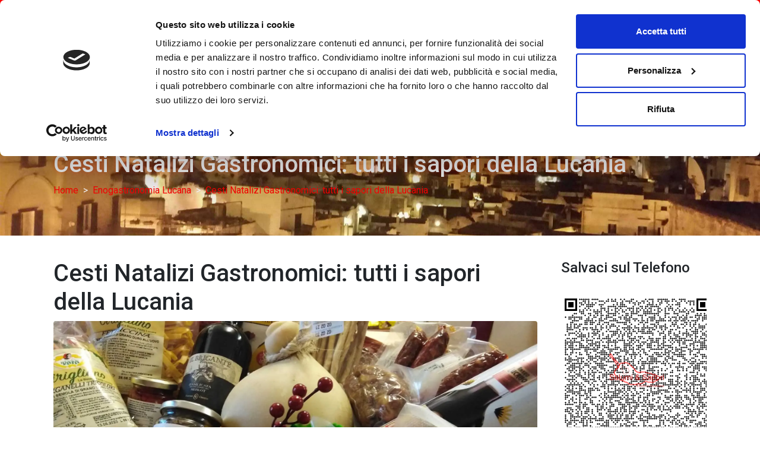

--- FILE ---
content_type: text/html; charset=UTF-8
request_url: https://www.salumiesapori.it/cesti-natalizi-gastronomici-tutti-i-sapori-lucani/
body_size: 26092
content:
<!DOCTYPE html><html lang="it-IT"><head ><!-- Google Tag Manager -->
<script>(function(w,d,s,l,i){w[l]=w[l]||[];w[l].push({'gtm.start':
new Date().getTime(),event:'gtm.js'});var f=d.getElementsByTagName(s)[0],
j=d.createElement(s),dl=l!='dataLayer'?'&l='+l:'';j.async=true;j.src=
'https://www.googletagmanager.com/gtm.js?id='+i+dl;f.parentNode.insertBefore(j,f);
})(window,document,'script','dataLayer','GTM-NRZMQG2');</script>
<!-- End Google Tag Manager -->	<meta charset="UTF-8" />
	<meta name="viewport" content="width=device-width, initial-scale=1" />
	<script type="text/javascript" data-cookieconsent="ignore">
	window.dataLayer = window.dataLayer || [];

	function gtag() {
		dataLayer.push(arguments);
	}

	gtag("consent", "default", {
		ad_personalization: "denied",
		ad_storage: "denied",
		ad_user_data: "denied",
		analytics_storage: "denied",
		functionality_storage: "denied",
		personalization_storage: "denied",
		security_storage: "granted",
		wait_for_update: 500,
	});
	gtag("set", "ads_data_redaction", true);
	</script>
<script type="text/javascript"
		id="Cookiebot"
		src="https://consent.cookiebot.com/uc.js"
		data-implementation="wp"
		data-cbid="38632c41-fbfb-4ea7-b58d-de5a2f093f1a"
						data-culture="IT"
				data-blockingmode="auto"
	></script>
<meta name='robots' content='index, follow, max-image-preview:large, max-snippet:-1, max-video-preview:-1' />
	<style>img:is([sizes="auto" i], [sizes^="auto," i]) { contain-intrinsic-size: 3000px 1500px }</style>
	
	<!-- This site is optimized with the Yoast SEO plugin v19.4 - https://yoast.com/wordpress/plugins/seo/ -->
	<title>Cesti natalizi gastronomici: tutti i sapori della Lucania</title>
	<meta name="description" content="Personalizzabile e di qualità: è il cesto natalizio con prodotti tipici lucani firmato Salumi e Sapori. Per info 331 4766119." />
	<link rel="canonical" href="https://www.salumiesapori.it/cesti-natalizi-gastronomici-tutti-i-sapori-lucani/" />
	<meta property="og:locale" content="it_IT" />
	<meta property="og:type" content="article" />
	<meta property="og:title" content="Cesti natalizi gastronomici: tutti i sapori della Lucania" />
	<meta property="og:description" content="Personalizzabile e di qualità: è il cesto natalizio con prodotti tipici lucani firmato Salumi e Sapori. Per info 331 4766119." />
	<meta property="og:url" content="https://www.salumiesapori.it/cesti-natalizi-gastronomici-tutti-i-sapori-lucani/" />
	<meta property="og:site_name" content="Salumi &amp; Sapori" />
	<meta property="article:published_time" content="2020-08-04T07:02:56+00:00" />
	<meta property="article:modified_time" content="2021-12-04T16:10:23+00:00" />
	<meta property="og:image" content="https://www.salumiesapori.it/wp-content/uploads/2020/08/cesti-regalo-1.jpg" />
	<meta property="og:image:width" content="1920" />
	<meta property="og:image:height" content="1440" />
	<meta property="og:image:type" content="image/jpeg" />
	<meta name="author" content="admin7588" />
	<meta name="twitter:card" content="summary_large_image" />
	<meta name="twitter:label1" content="Scritto da" />
	<meta name="twitter:data1" content="admin7588" />
	<meta name="twitter:label2" content="Tempo di lettura stimato" />
	<meta name="twitter:data2" content="4 minuti" />
	<script type="application/ld+json" class="yoast-schema-graph">{"@context":"https://schema.org","@graph":[{"@type":"Organization","@id":"https://www.salumiesapori.it/#organization","name":"Salumi e Sapori","url":"https://www.salumiesapori.it/","sameAs":[],"logo":{"@type":"ImageObject","inLanguage":"it-IT","@id":"https://www.salumiesapori.it/#/schema/logo/image/","url":"https://salumiesapori.it/wp-content/uploads/2021/08/logo-salumi-sapori.png","contentUrl":"https://salumiesapori.it/wp-content/uploads/2021/08/logo-salumi-sapori.png","width":300,"height":201,"caption":"Salumi e Sapori"},"image":{"@id":"https://www.salumiesapori.it/#/schema/logo/image/"}},{"@type":"WebSite","@id":"https://www.salumiesapori.it/#website","url":"https://www.salumiesapori.it/","name":"Salumi &amp; Sapori","description":"","publisher":{"@id":"https://www.salumiesapori.it/#organization"},"potentialAction":[{"@type":"SearchAction","target":{"@type":"EntryPoint","urlTemplate":"https://www.salumiesapori.it/?s={search_term_string}"},"query-input":"required name=search_term_string"}],"inLanguage":"it-IT"},{"@type":"ImageObject","inLanguage":"it-IT","@id":"https://www.salumiesapori.it/cesti-natalizi-gastronomici-tutti-i-sapori-lucani/#primaryimage","url":"https://www.salumiesapori.it/wp-content/uploads/2020/08/cesti-regalo-1.jpg","contentUrl":"https://www.salumiesapori.it/wp-content/uploads/2020/08/cesti-regalo-1.jpg","width":1920,"height":1440},{"@type":"WebPage","@id":"https://www.salumiesapori.it/cesti-natalizi-gastronomici-tutti-i-sapori-lucani/","url":"https://www.salumiesapori.it/cesti-natalizi-gastronomici-tutti-i-sapori-lucani/","name":"Cesti natalizi gastronomici: tutti i sapori della Lucania","isPartOf":{"@id":"https://www.salumiesapori.it/#website"},"primaryImageOfPage":{"@id":"https://www.salumiesapori.it/cesti-natalizi-gastronomici-tutti-i-sapori-lucani/#primaryimage"},"image":{"@id":"https://www.salumiesapori.it/cesti-natalizi-gastronomici-tutti-i-sapori-lucani/#primaryimage"},"thumbnailUrl":"https://www.salumiesapori.it/wp-content/uploads/2020/08/cesti-regalo-1.jpg","datePublished":"2020-08-04T07:02:56+00:00","dateModified":"2021-12-04T16:10:23+00:00","description":"Personalizzabile e di qualità: è il cesto natalizio con prodotti tipici lucani firmato Salumi e Sapori. Per info 331 4766119.","breadcrumb":{"@id":"https://www.salumiesapori.it/cesti-natalizi-gastronomici-tutti-i-sapori-lucani/#breadcrumb"},"inLanguage":"it-IT","potentialAction":[{"@type":"ReadAction","target":["https://www.salumiesapori.it/cesti-natalizi-gastronomici-tutti-i-sapori-lucani/"]}]},{"@type":"BreadcrumbList","@id":"https://www.salumiesapori.it/cesti-natalizi-gastronomici-tutti-i-sapori-lucani/#breadcrumb","itemListElement":[{"@type":"ListItem","position":1,"name":"Home","item":"https://www.salumiesapori.it/"},{"@type":"ListItem","position":2,"name":"Cesti Natalizi Gastronomici: tutti i sapori della Lucania"}]},{"@type":"Article","@id":"https://www.salumiesapori.it/cesti-natalizi-gastronomici-tutti-i-sapori-lucani/#article","isPartOf":{"@id":"https://www.salumiesapori.it/cesti-natalizi-gastronomici-tutti-i-sapori-lucani/"},"author":{"name":"admin7588","@id":"https://www.salumiesapori.it/#/schema/person/6c765dc777c30bf52fb7203da4f44e02"},"headline":"Cesti Natalizi Gastronomici: tutti i sapori della Lucania","datePublished":"2020-08-04T07:02:56+00:00","dateModified":"2021-12-04T16:10:23+00:00","mainEntityOfPage":{"@id":"https://www.salumiesapori.it/cesti-natalizi-gastronomici-tutti-i-sapori-lucani/"},"wordCount":644,"publisher":{"@id":"https://www.salumiesapori.it/#organization"},"image":{"@id":"https://www.salumiesapori.it/cesti-natalizi-gastronomici-tutti-i-sapori-lucani/#primaryimage"},"thumbnailUrl":"https://www.salumiesapori.it/wp-content/uploads/2020/08/cesti-regalo-1.jpg","keywords":["cesti natalizi","Natale"],"articleSection":["Enogastronomia Lucana"],"inLanguage":"it-IT"},{"@type":"Person","@id":"https://www.salumiesapori.it/#/schema/person/6c765dc777c30bf52fb7203da4f44e02","name":"admin7588","image":{"@type":"ImageObject","inLanguage":"it-IT","@id":"https://www.salumiesapori.it/#/schema/person/image/","url":"https://secure.gravatar.com/avatar/a894bcb8aea2791f6a6eaa3f21568dbebc8aa17ff82aa6b9fc579395be59f2a6?s=96&d=mm&r=g","contentUrl":"https://secure.gravatar.com/avatar/a894bcb8aea2791f6a6eaa3f21568dbebc8aa17ff82aa6b9fc579395be59f2a6?s=96&d=mm&r=g","caption":"admin7588"},"sameAs":["http://salumiesapori.it"],"url":"https://www.salumiesapori.it/author/admin7588/"}]}</script>
	<!-- / Yoast SEO plugin. -->


<link rel='dns-prefetch' href='//www.google.com' />
<link rel="alternate" type="application/rss+xml" title="Salumi &amp; Sapori &raquo; Feed" href="https://www.salumiesapori.it/feed/" />
<link rel="alternate" type="application/rss+xml" title="Salumi &amp; Sapori &raquo; Feed dei commenti" href="https://www.salumiesapori.it/comments/feed/" />
<link rel="alternate" type="application/rss+xml" title="Salumi &amp; Sapori &raquo; Cesti Natalizi Gastronomici: tutti i sapori della Lucania Feed dei commenti" href="https://www.salumiesapori.it/cesti-natalizi-gastronomici-tutti-i-sapori-lucani/feed/" />
<script type="text/javascript">
/* <![CDATA[ */
window._wpemojiSettings = {"baseUrl":"https:\/\/s.w.org\/images\/core\/emoji\/16.0.1\/72x72\/","ext":".png","svgUrl":"https:\/\/s.w.org\/images\/core\/emoji\/16.0.1\/svg\/","svgExt":".svg","source":{"concatemoji":"https:\/\/www.salumiesapori.it\/wp-includes\/js\/wp-emoji-release.min.js?ver=6.8.3"}};
/*! This file is auto-generated */
!function(s,n){var o,i,e;function c(e){try{var t={supportTests:e,timestamp:(new Date).valueOf()};sessionStorage.setItem(o,JSON.stringify(t))}catch(e){}}function p(e,t,n){e.clearRect(0,0,e.canvas.width,e.canvas.height),e.fillText(t,0,0);var t=new Uint32Array(e.getImageData(0,0,e.canvas.width,e.canvas.height).data),a=(e.clearRect(0,0,e.canvas.width,e.canvas.height),e.fillText(n,0,0),new Uint32Array(e.getImageData(0,0,e.canvas.width,e.canvas.height).data));return t.every(function(e,t){return e===a[t]})}function u(e,t){e.clearRect(0,0,e.canvas.width,e.canvas.height),e.fillText(t,0,0);for(var n=e.getImageData(16,16,1,1),a=0;a<n.data.length;a++)if(0!==n.data[a])return!1;return!0}function f(e,t,n,a){switch(t){case"flag":return n(e,"\ud83c\udff3\ufe0f\u200d\u26a7\ufe0f","\ud83c\udff3\ufe0f\u200b\u26a7\ufe0f")?!1:!n(e,"\ud83c\udde8\ud83c\uddf6","\ud83c\udde8\u200b\ud83c\uddf6")&&!n(e,"\ud83c\udff4\udb40\udc67\udb40\udc62\udb40\udc65\udb40\udc6e\udb40\udc67\udb40\udc7f","\ud83c\udff4\u200b\udb40\udc67\u200b\udb40\udc62\u200b\udb40\udc65\u200b\udb40\udc6e\u200b\udb40\udc67\u200b\udb40\udc7f");case"emoji":return!a(e,"\ud83e\udedf")}return!1}function g(e,t,n,a){var r="undefined"!=typeof WorkerGlobalScope&&self instanceof WorkerGlobalScope?new OffscreenCanvas(300,150):s.createElement("canvas"),o=r.getContext("2d",{willReadFrequently:!0}),i=(o.textBaseline="top",o.font="600 32px Arial",{});return e.forEach(function(e){i[e]=t(o,e,n,a)}),i}function t(e){var t=s.createElement("script");t.src=e,t.defer=!0,s.head.appendChild(t)}"undefined"!=typeof Promise&&(o="wpEmojiSettingsSupports",i=["flag","emoji"],n.supports={everything:!0,everythingExceptFlag:!0},e=new Promise(function(e){s.addEventListener("DOMContentLoaded",e,{once:!0})}),new Promise(function(t){var n=function(){try{var e=JSON.parse(sessionStorage.getItem(o));if("object"==typeof e&&"number"==typeof e.timestamp&&(new Date).valueOf()<e.timestamp+604800&&"object"==typeof e.supportTests)return e.supportTests}catch(e){}return null}();if(!n){if("undefined"!=typeof Worker&&"undefined"!=typeof OffscreenCanvas&&"undefined"!=typeof URL&&URL.createObjectURL&&"undefined"!=typeof Blob)try{var e="postMessage("+g.toString()+"("+[JSON.stringify(i),f.toString(),p.toString(),u.toString()].join(",")+"));",a=new Blob([e],{type:"text/javascript"}),r=new Worker(URL.createObjectURL(a),{name:"wpTestEmojiSupports"});return void(r.onmessage=function(e){c(n=e.data),r.terminate(),t(n)})}catch(e){}c(n=g(i,f,p,u))}t(n)}).then(function(e){for(var t in e)n.supports[t]=e[t],n.supports.everything=n.supports.everything&&n.supports[t],"flag"!==t&&(n.supports.everythingExceptFlag=n.supports.everythingExceptFlag&&n.supports[t]);n.supports.everythingExceptFlag=n.supports.everythingExceptFlag&&!n.supports.flag,n.DOMReady=!1,n.readyCallback=function(){n.DOMReady=!0}}).then(function(){return e}).then(function(){var e;n.supports.everything||(n.readyCallback(),(e=n.source||{}).concatemoji?t(e.concatemoji):e.wpemoji&&e.twemoji&&(t(e.twemoji),t(e.wpemoji)))}))}((window,document),window._wpemojiSettings);
/* ]]> */
</script>
<link rel='stylesheet' id='jupiterx-child-css' href='https://www.salumiesapori.it/wp-content/themes/jupiterx-child/assets/css/style.css?ver=6.8.3' type='text/css' media='all' />
<style id='wp-emoji-styles-inline-css' type='text/css'>

	img.wp-smiley, img.emoji {
		display: inline !important;
		border: none !important;
		box-shadow: none !important;
		height: 1em !important;
		width: 1em !important;
		margin: 0 0.07em !important;
		vertical-align: -0.1em !important;
		background: none !important;
		padding: 0 !important;
	}
</style>
<style id='classic-theme-styles-inline-css' type='text/css'>
/*! This file is auto-generated */
.wp-block-button__link{color:#fff;background-color:#32373c;border-radius:9999px;box-shadow:none;text-decoration:none;padding:calc(.667em + 2px) calc(1.333em + 2px);font-size:1.125em}.wp-block-file__button{background:#32373c;color:#fff;text-decoration:none}
</style>
<link rel='stylesheet' id='jet-engine-frontend-css' href='https://www.salumiesapori.it/wp-content/plugins/jet-engine/assets/css/frontend.css?ver=3.5.0' type='text/css' media='all' />
<style id='filebird-block-filebird-gallery-style-inline-css' type='text/css'>
ul.filebird-block-filebird-gallery{margin:auto!important;padding:0!important;width:100%}ul.filebird-block-filebird-gallery.layout-grid{display:grid;grid-gap:20px;align-items:stretch;grid-template-columns:repeat(var(--columns),1fr);justify-items:stretch}ul.filebird-block-filebird-gallery.layout-grid li img{border:1px solid #ccc;box-shadow:2px 2px 6px 0 rgba(0,0,0,.3);height:100%;max-width:100%;-o-object-fit:cover;object-fit:cover;width:100%}ul.filebird-block-filebird-gallery.layout-masonry{-moz-column-count:var(--columns);-moz-column-gap:var(--space);column-gap:var(--space);-moz-column-width:var(--min-width);columns:var(--min-width) var(--columns);display:block;overflow:auto}ul.filebird-block-filebird-gallery.layout-masonry li{margin-bottom:var(--space)}ul.filebird-block-filebird-gallery li{list-style:none}ul.filebird-block-filebird-gallery li figure{height:100%;margin:0;padding:0;position:relative;width:100%}ul.filebird-block-filebird-gallery li figure figcaption{background:linear-gradient(0deg,rgba(0,0,0,.7),rgba(0,0,0,.3) 70%,transparent);bottom:0;box-sizing:border-box;color:#fff;font-size:.8em;margin:0;max-height:100%;overflow:auto;padding:3em .77em .7em;position:absolute;text-align:center;width:100%;z-index:2}ul.filebird-block-filebird-gallery li figure figcaption a{color:inherit}

</style>
<style id='global-styles-inline-css' type='text/css'>
:root{--wp--preset--aspect-ratio--square: 1;--wp--preset--aspect-ratio--4-3: 4/3;--wp--preset--aspect-ratio--3-4: 3/4;--wp--preset--aspect-ratio--3-2: 3/2;--wp--preset--aspect-ratio--2-3: 2/3;--wp--preset--aspect-ratio--16-9: 16/9;--wp--preset--aspect-ratio--9-16: 9/16;--wp--preset--color--black: #000000;--wp--preset--color--cyan-bluish-gray: #abb8c3;--wp--preset--color--white: #ffffff;--wp--preset--color--pale-pink: #f78da7;--wp--preset--color--vivid-red: #cf2e2e;--wp--preset--color--luminous-vivid-orange: #ff6900;--wp--preset--color--luminous-vivid-amber: #fcb900;--wp--preset--color--light-green-cyan: #7bdcb5;--wp--preset--color--vivid-green-cyan: #00d084;--wp--preset--color--pale-cyan-blue: #8ed1fc;--wp--preset--color--vivid-cyan-blue: #0693e3;--wp--preset--color--vivid-purple: #9b51e0;--wp--preset--gradient--vivid-cyan-blue-to-vivid-purple: linear-gradient(135deg,rgba(6,147,227,1) 0%,rgb(155,81,224) 100%);--wp--preset--gradient--light-green-cyan-to-vivid-green-cyan: linear-gradient(135deg,rgb(122,220,180) 0%,rgb(0,208,130) 100%);--wp--preset--gradient--luminous-vivid-amber-to-luminous-vivid-orange: linear-gradient(135deg,rgba(252,185,0,1) 0%,rgba(255,105,0,1) 100%);--wp--preset--gradient--luminous-vivid-orange-to-vivid-red: linear-gradient(135deg,rgba(255,105,0,1) 0%,rgb(207,46,46) 100%);--wp--preset--gradient--very-light-gray-to-cyan-bluish-gray: linear-gradient(135deg,rgb(238,238,238) 0%,rgb(169,184,195) 100%);--wp--preset--gradient--cool-to-warm-spectrum: linear-gradient(135deg,rgb(74,234,220) 0%,rgb(151,120,209) 20%,rgb(207,42,186) 40%,rgb(238,44,130) 60%,rgb(251,105,98) 80%,rgb(254,248,76) 100%);--wp--preset--gradient--blush-light-purple: linear-gradient(135deg,rgb(255,206,236) 0%,rgb(152,150,240) 100%);--wp--preset--gradient--blush-bordeaux: linear-gradient(135deg,rgb(254,205,165) 0%,rgb(254,45,45) 50%,rgb(107,0,62) 100%);--wp--preset--gradient--luminous-dusk: linear-gradient(135deg,rgb(255,203,112) 0%,rgb(199,81,192) 50%,rgb(65,88,208) 100%);--wp--preset--gradient--pale-ocean: linear-gradient(135deg,rgb(255,245,203) 0%,rgb(182,227,212) 50%,rgb(51,167,181) 100%);--wp--preset--gradient--electric-grass: linear-gradient(135deg,rgb(202,248,128) 0%,rgb(113,206,126) 100%);--wp--preset--gradient--midnight: linear-gradient(135deg,rgb(2,3,129) 0%,rgb(40,116,252) 100%);--wp--preset--font-size--small: 13px;--wp--preset--font-size--medium: 20px;--wp--preset--font-size--large: 36px;--wp--preset--font-size--x-large: 42px;--wp--preset--spacing--20: 0.44rem;--wp--preset--spacing--30: 0.67rem;--wp--preset--spacing--40: 1rem;--wp--preset--spacing--50: 1.5rem;--wp--preset--spacing--60: 2.25rem;--wp--preset--spacing--70: 3.38rem;--wp--preset--spacing--80: 5.06rem;--wp--preset--shadow--natural: 6px 6px 9px rgba(0, 0, 0, 0.2);--wp--preset--shadow--deep: 12px 12px 50px rgba(0, 0, 0, 0.4);--wp--preset--shadow--sharp: 6px 6px 0px rgba(0, 0, 0, 0.2);--wp--preset--shadow--outlined: 6px 6px 0px -3px rgba(255, 255, 255, 1), 6px 6px rgba(0, 0, 0, 1);--wp--preset--shadow--crisp: 6px 6px 0px rgba(0, 0, 0, 1);}:where(.is-layout-flex){gap: 0.5em;}:where(.is-layout-grid){gap: 0.5em;}body .is-layout-flex{display: flex;}.is-layout-flex{flex-wrap: wrap;align-items: center;}.is-layout-flex > :is(*, div){margin: 0;}body .is-layout-grid{display: grid;}.is-layout-grid > :is(*, div){margin: 0;}:where(.wp-block-columns.is-layout-flex){gap: 2em;}:where(.wp-block-columns.is-layout-grid){gap: 2em;}:where(.wp-block-post-template.is-layout-flex){gap: 1.25em;}:where(.wp-block-post-template.is-layout-grid){gap: 1.25em;}.has-black-color{color: var(--wp--preset--color--black) !important;}.has-cyan-bluish-gray-color{color: var(--wp--preset--color--cyan-bluish-gray) !important;}.has-white-color{color: var(--wp--preset--color--white) !important;}.has-pale-pink-color{color: var(--wp--preset--color--pale-pink) !important;}.has-vivid-red-color{color: var(--wp--preset--color--vivid-red) !important;}.has-luminous-vivid-orange-color{color: var(--wp--preset--color--luminous-vivid-orange) !important;}.has-luminous-vivid-amber-color{color: var(--wp--preset--color--luminous-vivid-amber) !important;}.has-light-green-cyan-color{color: var(--wp--preset--color--light-green-cyan) !important;}.has-vivid-green-cyan-color{color: var(--wp--preset--color--vivid-green-cyan) !important;}.has-pale-cyan-blue-color{color: var(--wp--preset--color--pale-cyan-blue) !important;}.has-vivid-cyan-blue-color{color: var(--wp--preset--color--vivid-cyan-blue) !important;}.has-vivid-purple-color{color: var(--wp--preset--color--vivid-purple) !important;}.has-black-background-color{background-color: var(--wp--preset--color--black) !important;}.has-cyan-bluish-gray-background-color{background-color: var(--wp--preset--color--cyan-bluish-gray) !important;}.has-white-background-color{background-color: var(--wp--preset--color--white) !important;}.has-pale-pink-background-color{background-color: var(--wp--preset--color--pale-pink) !important;}.has-vivid-red-background-color{background-color: var(--wp--preset--color--vivid-red) !important;}.has-luminous-vivid-orange-background-color{background-color: var(--wp--preset--color--luminous-vivid-orange) !important;}.has-luminous-vivid-amber-background-color{background-color: var(--wp--preset--color--luminous-vivid-amber) !important;}.has-light-green-cyan-background-color{background-color: var(--wp--preset--color--light-green-cyan) !important;}.has-vivid-green-cyan-background-color{background-color: var(--wp--preset--color--vivid-green-cyan) !important;}.has-pale-cyan-blue-background-color{background-color: var(--wp--preset--color--pale-cyan-blue) !important;}.has-vivid-cyan-blue-background-color{background-color: var(--wp--preset--color--vivid-cyan-blue) !important;}.has-vivid-purple-background-color{background-color: var(--wp--preset--color--vivid-purple) !important;}.has-black-border-color{border-color: var(--wp--preset--color--black) !important;}.has-cyan-bluish-gray-border-color{border-color: var(--wp--preset--color--cyan-bluish-gray) !important;}.has-white-border-color{border-color: var(--wp--preset--color--white) !important;}.has-pale-pink-border-color{border-color: var(--wp--preset--color--pale-pink) !important;}.has-vivid-red-border-color{border-color: var(--wp--preset--color--vivid-red) !important;}.has-luminous-vivid-orange-border-color{border-color: var(--wp--preset--color--luminous-vivid-orange) !important;}.has-luminous-vivid-amber-border-color{border-color: var(--wp--preset--color--luminous-vivid-amber) !important;}.has-light-green-cyan-border-color{border-color: var(--wp--preset--color--light-green-cyan) !important;}.has-vivid-green-cyan-border-color{border-color: var(--wp--preset--color--vivid-green-cyan) !important;}.has-pale-cyan-blue-border-color{border-color: var(--wp--preset--color--pale-cyan-blue) !important;}.has-vivid-cyan-blue-border-color{border-color: var(--wp--preset--color--vivid-cyan-blue) !important;}.has-vivid-purple-border-color{border-color: var(--wp--preset--color--vivid-purple) !important;}.has-vivid-cyan-blue-to-vivid-purple-gradient-background{background: var(--wp--preset--gradient--vivid-cyan-blue-to-vivid-purple) !important;}.has-light-green-cyan-to-vivid-green-cyan-gradient-background{background: var(--wp--preset--gradient--light-green-cyan-to-vivid-green-cyan) !important;}.has-luminous-vivid-amber-to-luminous-vivid-orange-gradient-background{background: var(--wp--preset--gradient--luminous-vivid-amber-to-luminous-vivid-orange) !important;}.has-luminous-vivid-orange-to-vivid-red-gradient-background{background: var(--wp--preset--gradient--luminous-vivid-orange-to-vivid-red) !important;}.has-very-light-gray-to-cyan-bluish-gray-gradient-background{background: var(--wp--preset--gradient--very-light-gray-to-cyan-bluish-gray) !important;}.has-cool-to-warm-spectrum-gradient-background{background: var(--wp--preset--gradient--cool-to-warm-spectrum) !important;}.has-blush-light-purple-gradient-background{background: var(--wp--preset--gradient--blush-light-purple) !important;}.has-blush-bordeaux-gradient-background{background: var(--wp--preset--gradient--blush-bordeaux) !important;}.has-luminous-dusk-gradient-background{background: var(--wp--preset--gradient--luminous-dusk) !important;}.has-pale-ocean-gradient-background{background: var(--wp--preset--gradient--pale-ocean) !important;}.has-electric-grass-gradient-background{background: var(--wp--preset--gradient--electric-grass) !important;}.has-midnight-gradient-background{background: var(--wp--preset--gradient--midnight) !important;}.has-small-font-size{font-size: var(--wp--preset--font-size--small) !important;}.has-medium-font-size{font-size: var(--wp--preset--font-size--medium) !important;}.has-large-font-size{font-size: var(--wp--preset--font-size--large) !important;}.has-x-large-font-size{font-size: var(--wp--preset--font-size--x-large) !important;}
:where(.wp-block-post-template.is-layout-flex){gap: 1.25em;}:where(.wp-block-post-template.is-layout-grid){gap: 1.25em;}
:where(.wp-block-columns.is-layout-flex){gap: 2em;}:where(.wp-block-columns.is-layout-grid){gap: 2em;}
:root :where(.wp-block-pullquote){font-size: 1.5em;line-height: 1.6;}
</style>
<link rel='stylesheet' id='contact-form-7-css' href='https://www.salumiesapori.it/wp-content/plugins/contact-form-7/includes/css/styles.css?ver=5.6.3' type='text/css' media='all' />
<link rel='stylesheet' id='woocommerce-layout-css' href='https://www.salumiesapori.it/wp-content/plugins/woocommerce/assets/css/woocommerce-layout.css?ver=6.7.0' type='text/css' media='all' />
<link rel='stylesheet' id='woocommerce-smallscreen-css' href='https://www.salumiesapori.it/wp-content/plugins/woocommerce/assets/css/woocommerce-smallscreen.css?ver=6.7.0' type='text/css' media='only screen and (max-width: 768px)' />
<link rel='stylesheet' id='woocommerce-general-css' href='https://www.salumiesapori.it/wp-content/plugins/woocommerce/assets/css/woocommerce.css?ver=6.7.0' type='text/css' media='all' />
<style id='woocommerce-inline-inline-css' type='text/css'>
.woocommerce form .form-row .required { visibility: visible; }
</style>
<link rel='stylesheet' id='jupiterx-popups-animation-css' href='https://www.salumiesapori.it/wp-content/plugins/jupiterx-core/includes/extensions/raven/assets/lib/animate/animate.min.css?ver=4.6.0' type='text/css' media='all' />
<link rel='stylesheet' id='jupiterx-css' href='https://www.salumiesapori.it/wp-content/uploads/jupiterx/compiler/jupiterx/c773e48.css?ver=4.6.0' type='text/css' media='all' />
<link rel='stylesheet' id='font-awesome-all-css' href='https://www.salumiesapori.it/wp-content/plugins/jet-menu/assets/public/lib/font-awesome/css/all.min.css?ver=5.12.0' type='text/css' media='all' />
<link rel='stylesheet' id='font-awesome-v4-shims-css' href='https://www.salumiesapori.it/wp-content/plugins/jet-menu/assets/public/lib/font-awesome/css/v4-shims.min.css?ver=5.12.0' type='text/css' media='all' />
<link rel='stylesheet' id='jet-menu-public-styles-css' href='https://www.salumiesapori.it/wp-content/plugins/jet-menu/assets/public/css/public.css?ver=2.4.4' type='text/css' media='all' />
<link rel='stylesheet' id='jet-popup-frontend-css' href='https://www.salumiesapori.it/wp-content/plugins/jet-popup/assets/css/jet-popup-frontend.css?ver=2.0.3.1' type='text/css' media='all' />
<link rel='stylesheet' id='jet-woo-builder-jupiterx-css' href='https://www.salumiesapori.it/wp-content/plugins/jet-woo-builder/includes/compatibility/packages/themes/jupiterx/assets/css/style.css?ver=2.1.11' type='text/css' media='all' />
<link rel='stylesheet' id='jupiterx-elements-dynamic-styles-css' href='https://www.salumiesapori.it/wp-content/uploads/jupiterx/compiler/jupiterx-elements-dynamic-styles/23bc7f9.css?ver=4.6.0' type='text/css' media='all' />
<link rel='stylesheet' id='jet-elements-css' href='https://www.salumiesapori.it/wp-content/plugins/jet-elements/assets/css/jet-elements.css?ver=2.6.19' type='text/css' media='all' />
<link rel='stylesheet' id='jet-elements-skin-css' href='https://www.salumiesapori.it/wp-content/plugins/jet-elements/assets/css/jet-elements-skin.css?ver=2.6.19' type='text/css' media='all' />
<link rel='stylesheet' id='elementor-icons-css' href='https://www.salumiesapori.it/wp-content/plugins/elementor/assets/lib/eicons/css/elementor-icons.min.css?ver=5.44.0' type='text/css' media='all' />
<link rel='stylesheet' id='elementor-frontend-css' href='https://www.salumiesapori.it/wp-content/plugins/elementor/assets/css/frontend.min.css?ver=3.32.4' type='text/css' media='all' />
<link rel='stylesheet' id='font-awesome-css' href='https://www.salumiesapori.it/wp-content/plugins/elementor/assets/lib/font-awesome/css/font-awesome.min.css?ver=4.7.0' type='text/css' media='all' />
<link rel='stylesheet' id='jupiterx-core-raven-frontend-css' href='https://www.salumiesapori.it/wp-content/plugins/jupiterx-core/includes/extensions/raven/assets/css/frontend.min.css?ver=6.8.3' type='text/css' media='all' />
<link rel='stylesheet' id='elementor-post-388-css' href='https://www.salumiesapori.it/wp-content/uploads/elementor/css/post-388.css?ver=1769308271' type='text/css' media='all' />
<link rel='stylesheet' id='jet-tabs-frontend-css' href='https://www.salumiesapori.it/wp-content/plugins/jet-tabs/assets/css/jet-tabs-frontend.css?ver=2.2.2' type='text/css' media='all' />
<link rel='stylesheet' id='flatpickr-css' href='https://www.salumiesapori.it/wp-content/plugins/elementor/assets/lib/flatpickr/flatpickr.min.css?ver=4.6.13' type='text/css' media='all' />
<link rel='stylesheet' id='widget-heading-css' href='https://www.salumiesapori.it/wp-content/plugins/elementor/assets/css/widget-heading.min.css?ver=3.32.4' type='text/css' media='all' />
<link rel='stylesheet' id='widget-image-css' href='https://www.salumiesapori.it/wp-content/plugins/elementor/assets/css/widget-image.min.css?ver=3.32.4' type='text/css' media='all' />
<link rel='stylesheet' id='widget-icon-list-css' href='https://www.salumiesapori.it/wp-content/plugins/elementor/assets/css/widget-icon-list.min.css?ver=3.32.4' type='text/css' media='all' />
<link rel='stylesheet' id='elementor-post-137-css' href='https://www.salumiesapori.it/wp-content/uploads/elementor/css/post-137.css?ver=1769308475' type='text/css' media='all' />
<link rel='stylesheet' id='elementor-post-628-css' href='https://www.salumiesapori.it/wp-content/uploads/elementor/css/post-628.css?ver=1769308273' type='text/css' media='all' />
<link rel='stylesheet' id='elementor-post-268-css' href='https://www.salumiesapori.it/wp-content/uploads/elementor/css/post-268.css?ver=1769308273' type='text/css' media='all' />
<link rel='stylesheet' id='elementor-post-631-css' href='https://www.salumiesapori.it/wp-content/uploads/elementor/css/post-631.css?ver=1769308273' type='text/css' media='all' />
<link rel='stylesheet' id='elementor-gf-roboto-css' href='https://fonts.googleapis.com/css?family=Roboto:100,100italic,200,200italic,300,300italic,400,400italic,500,500italic,600,600italic,700,700italic,800,800italic,900,900italic&#038;display=auto' type='text/css' media='all' />
<link rel='stylesheet' id='elementor-gf-robotoslab-css' href='https://fonts.googleapis.com/css?family=Roboto+Slab:100,100italic,200,200italic,300,300italic,400,400italic,500,500italic,600,600italic,700,700italic,800,800italic,900,900italic&#038;display=auto' type='text/css' media='all' />
<link rel='stylesheet' id='elementor-gf-heebo-css' href='https://fonts.googleapis.com/css?family=Heebo:100,100italic,200,200italic,300,300italic,400,400italic,500,500italic,600,600italic,700,700italic,800,800italic,900,900italic&#038;display=auto' type='text/css' media='all' />
<link rel='stylesheet' id='elementor-gf-ptserif-css' href='https://fonts.googleapis.com/css?family=PT+Serif:100,100italic,200,200italic,300,300italic,400,400italic,500,500italic,600,600italic,700,700italic,800,800italic,900,900italic&#038;display=auto' type='text/css' media='all' />
<link rel='stylesheet' id='elementor-icons-shared-0-css' href='https://www.salumiesapori.it/wp-content/plugins/elementor/assets/lib/font-awesome/css/fontawesome.min.css?ver=5.15.3' type='text/css' media='all' />
<link rel='stylesheet' id='elementor-icons-fa-solid-css' href='https://www.salumiesapori.it/wp-content/plugins/elementor/assets/lib/font-awesome/css/solid.min.css?ver=5.15.3' type='text/css' media='all' />
<link rel='stylesheet' id='elementor-icons-fa-regular-css' href='https://www.salumiesapori.it/wp-content/plugins/elementor/assets/lib/font-awesome/css/regular.min.css?ver=5.15.3' type='text/css' media='all' />
<link rel='stylesheet' id='elementor-icons-fa-brands-css' href='https://www.salumiesapori.it/wp-content/plugins/elementor/assets/lib/font-awesome/css/brands.min.css?ver=5.15.3' type='text/css' media='all' />
<script type="text/javascript" src="https://www.salumiesapori.it/wp-includes/js/jquery/jquery.min.js?ver=3.7.1" id="jquery-core-js"></script>
<script type="text/javascript" src="https://www.salumiesapori.it/wp-includes/js/jquery/jquery-migrate.min.js?ver=3.4.1" id="jquery-migrate-js"></script>
<script type="text/javascript" src="https://www.salumiesapori.it/wp-content/themes/jupiterx/lib/assets/dist/js/utils.min.js?ver=4.6.0" id="jupiterx-utils-js"></script>
<link rel="https://api.w.org/" href="https://www.salumiesapori.it/wp-json/" /><link rel="alternate" title="JSON" type="application/json" href="https://www.salumiesapori.it/wp-json/wp/v2/posts/137" /><link rel="EditURI" type="application/rsd+xml" title="RSD" href="https://www.salumiesapori.it/xmlrpc.php?rsd" />
<meta name="generator" content="WordPress 6.8.3" />
<meta name="generator" content="WooCommerce 6.7.0" />
<link rel='shortlink' href='https://www.salumiesapori.it/?p=137' />
<link rel="alternate" title="oEmbed (JSON)" type="application/json+oembed" href="https://www.salumiesapori.it/wp-json/oembed/1.0/embed?url=https%3A%2F%2Fwww.salumiesapori.it%2Fcesti-natalizi-gastronomici-tutti-i-sapori-lucani%2F" />
<link rel="alternate" title="oEmbed (XML)" type="text/xml+oembed" href="https://www.salumiesapori.it/wp-json/oembed/1.0/embed?url=https%3A%2F%2Fwww.salumiesapori.it%2Fcesti-natalizi-gastronomici-tutti-i-sapori-lucani%2F&#038;format=xml" />
<meta name="cdp-version" content="1.5.0" />	<noscript><style>.woocommerce-product-gallery{ opacity: 1 !important; }</style></noscript>
	<meta name="generator" content="Elementor 3.32.4; features: additional_custom_breakpoints; settings: css_print_method-external, google_font-enabled, font_display-auto">
			<style>
				.e-con.e-parent:nth-of-type(n+4):not(.e-lazyloaded):not(.e-no-lazyload),
				.e-con.e-parent:nth-of-type(n+4):not(.e-lazyloaded):not(.e-no-lazyload) * {
					background-image: none !important;
				}
				@media screen and (max-height: 1024px) {
					.e-con.e-parent:nth-of-type(n+3):not(.e-lazyloaded):not(.e-no-lazyload),
					.e-con.e-parent:nth-of-type(n+3):not(.e-lazyloaded):not(.e-no-lazyload) * {
						background-image: none !important;
					}
				}
				@media screen and (max-height: 640px) {
					.e-con.e-parent:nth-of-type(n+2):not(.e-lazyloaded):not(.e-no-lazyload),
					.e-con.e-parent:nth-of-type(n+2):not(.e-lazyloaded):not(.e-no-lazyload) * {
						background-image: none !important;
					}
				}
			</style>
					<link rel="pingback" href="https://www.salumiesapori.it/xmlrpc.php">
		<link rel="icon" href="https://www.salumiesapori.it/wp-content/uploads/2021/08/cropped-favicon-310x310-1-32x32.png" sizes="32x32" />
<link rel="icon" href="https://www.salumiesapori.it/wp-content/uploads/2021/08/cropped-favicon-310x310-1-192x192.png" sizes="192x192" />
<link rel="apple-touch-icon" href="https://www.salumiesapori.it/wp-content/uploads/2021/08/cropped-favicon-310x310-1-180x180.png" />
<meta name="msapplication-TileImage" content="https://www.salumiesapori.it/wp-content/uploads/2021/08/cropped-favicon-310x310-1-270x270.png" />
		<style type="text/css" id="wp-custom-css">
			body.search .jupiterx-search-post-title {
    color: #000;	
}


.woocommerce div.product h2 {
	color:#000;
}

.jupiterx-main-content{
	padding: 0px;
}

#section-ricette-home .jet-listing .jet-listing-grid__item .elementor-element-cc55e5d{
	background-color: #fff;
	border: 1px solid #eeeef2;
	border-top: none;
}

#section-ricette-home .jet-listing .jet-listing-grid__item .elementor-element-cc55e5d .elementor-widget-raven-image{
	margin-bottom: 7px;
}

#section-ricette-home .jet-listing .jet-listing-grid__item .elementor-element-cc55e5d .elementor-widget-jet-listing-dynamic-field{
	margin-bottom: 0px;
}

#section-ricette-home .jet-listing .jet-listing-grid__item .elementor-element-cc55e5d .jet-listing-dynamic-field__content{
	font-size: 15px !important;
	color: #FE0000;
	font-weight: 500;
}


#section-ricette-home .jet-listing .jet-listing-grid__item .elementor-element-cc55e5d .elementor-widget-raven-divider{
	margin-bottom: 0px;
}

#section-ricette-home .jet-listing .jet-listing-grid__item .elementor-element-cc55e5d .raven-divider{
	display: none;
}

#section-ricette-home .jet-listing .jet-listing-grid__item .elementor-element-cc55e5d .raven-divider-line.raven-divider-solid{
	height: 0px;
}		</style>
		</head><body class="wp-singular post-template post-template-elementor_theme single single-post postid-137 single-format-standard wp-theme-jupiterx wp-child-theme-jupiterx-child no-js theme-jupiterx woocommerce-no-js jet-desktop-menu-active elementor-default elementor-kit-388 elementor-page elementor-page-137 jupiterx-post-template-1 jupiterx-header-sticky" itemscope="itemscope" itemtype="http://schema.org/WebPage"><!-- Google Tag Manager (noscript) -->
<noscript><iframe src="https://www.googletagmanager.com/ns.html?id=GTM-NRZMQG2"
height="0" width="0" style="display:none;visibility:hidden"></iframe></noscript>
<!-- End Google Tag Manager (noscript) --><a class="jupiterx-a11y jupiterx-a11y-skip-navigation-link" href="#jupiterx-main">Skip to content</a><div class="jupiterx-site"><header class="jupiterx-header jupiterx-header-custom jupiterx-header-sticky-custom" data-jupiterx-settings="{&quot;breakpoint&quot;:&quot;767.98&quot;,&quot;template&quot;:&quot;628&quot;,&quot;stickyTemplate&quot;:&quot;268&quot;,&quot;behavior&quot;:&quot;sticky&quot;,&quot;offset&quot;:&quot;500&quot;}" role="banner" itemscope="itemscope" itemtype="http://schema.org/WPHeader">		<div data-elementor-type="header" data-elementor-id="628" class="elementor elementor-628">
						<section class="elementor-section elementor-top-section elementor-element elementor-element-5af9906 elementor-section-height-min-height elementor-hidden-desktop elementor-hidden-tablet elementor-hidden-phone elementor-section-boxed elementor-section-height-default elementor-section-items-middle" data-id="5af9906" data-element_type="section" data-settings="{&quot;jet_parallax_layout_list&quot;:[{&quot;_id&quot;:&quot;b5dea23&quot;,&quot;jet_parallax_layout_image&quot;:{&quot;url&quot;:&quot;&quot;,&quot;id&quot;:&quot;&quot;,&quot;size&quot;:&quot;&quot;},&quot;jet_parallax_layout_image_tablet&quot;:{&quot;url&quot;:&quot;&quot;,&quot;id&quot;:&quot;&quot;,&quot;size&quot;:&quot;&quot;},&quot;jet_parallax_layout_image_mobile&quot;:{&quot;url&quot;:&quot;&quot;,&quot;id&quot;:&quot;&quot;,&quot;size&quot;:&quot;&quot;},&quot;jet_parallax_layout_speed&quot;:{&quot;unit&quot;:&quot;%&quot;,&quot;size&quot;:50,&quot;sizes&quot;:[]},&quot;jet_parallax_layout_type&quot;:&quot;scroll&quot;,&quot;jet_parallax_layout_direction&quot;:null,&quot;jet_parallax_layout_fx_direction&quot;:null,&quot;jet_parallax_layout_z_index&quot;:&quot;&quot;,&quot;jet_parallax_layout_bg_x&quot;:50,&quot;jet_parallax_layout_bg_x_tablet&quot;:&quot;&quot;,&quot;jet_parallax_layout_bg_x_mobile&quot;:&quot;&quot;,&quot;jet_parallax_layout_bg_y&quot;:50,&quot;jet_parallax_layout_bg_y_tablet&quot;:&quot;&quot;,&quot;jet_parallax_layout_bg_y_mobile&quot;:&quot;&quot;,&quot;jet_parallax_layout_bg_size&quot;:&quot;auto&quot;,&quot;jet_parallax_layout_bg_size_tablet&quot;:&quot;&quot;,&quot;jet_parallax_layout_bg_size_mobile&quot;:&quot;&quot;,&quot;jet_parallax_layout_animation_prop&quot;:&quot;transform&quot;,&quot;jet_parallax_layout_on&quot;:[&quot;desktop&quot;,&quot;tablet&quot;]}],&quot;background_background&quot;:&quot;classic&quot;}">
						<div class="elementor-container elementor-column-gap-default">
					<div class="elementor-column elementor-col-100 elementor-top-column elementor-element elementor-element-3d28f0b9 raven-column-flex-horizontal" data-id="3d28f0b9" data-element_type="column">
			<div class="elementor-widget-wrap elementor-element-populated">
						<div class="elementor-element elementor-element-3134d79 elementor-widget elementor-widget-text-editor" data-id="3134d79" data-element_type="widget" data-widget_type="text-editor.default">
				<div class="elementor-widget-container">
									<p>Informiamo la gentile clientela che per Domenica 15 Agosto  gli antipasti verranno preparati solo su prenotazione. <br />Cosa aspetti, il negozio rimarrà aperto dalle 8.30 alle 12.30. Buon Ferragosto a tutti.</p>								</div>
				</div>
					</div>
		</div>
					</div>
		</section>
				<section class="elementor-section elementor-top-section elementor-element elementor-element-5663d24 elementor-section-height-min-height elementor-hidden-phone elementor-section-boxed elementor-section-height-default elementor-section-items-middle" data-id="5663d24" data-element_type="section" data-settings="{&quot;jet_parallax_layout_list&quot;:[{&quot;_id&quot;:&quot;b5dea23&quot;,&quot;jet_parallax_layout_image&quot;:{&quot;url&quot;:&quot;&quot;,&quot;id&quot;:&quot;&quot;,&quot;size&quot;:&quot;&quot;},&quot;jet_parallax_layout_image_tablet&quot;:{&quot;url&quot;:&quot;&quot;,&quot;id&quot;:&quot;&quot;,&quot;size&quot;:&quot;&quot;},&quot;jet_parallax_layout_image_mobile&quot;:{&quot;url&quot;:&quot;&quot;,&quot;id&quot;:&quot;&quot;,&quot;size&quot;:&quot;&quot;},&quot;jet_parallax_layout_speed&quot;:{&quot;unit&quot;:&quot;%&quot;,&quot;size&quot;:50,&quot;sizes&quot;:[]},&quot;jet_parallax_layout_type&quot;:&quot;scroll&quot;,&quot;jet_parallax_layout_direction&quot;:null,&quot;jet_parallax_layout_fx_direction&quot;:null,&quot;jet_parallax_layout_z_index&quot;:&quot;&quot;,&quot;jet_parallax_layout_bg_x&quot;:50,&quot;jet_parallax_layout_bg_x_tablet&quot;:&quot;&quot;,&quot;jet_parallax_layout_bg_x_mobile&quot;:&quot;&quot;,&quot;jet_parallax_layout_bg_y&quot;:50,&quot;jet_parallax_layout_bg_y_tablet&quot;:&quot;&quot;,&quot;jet_parallax_layout_bg_y_mobile&quot;:&quot;&quot;,&quot;jet_parallax_layout_bg_size&quot;:&quot;auto&quot;,&quot;jet_parallax_layout_bg_size_tablet&quot;:&quot;&quot;,&quot;jet_parallax_layout_bg_size_mobile&quot;:&quot;&quot;,&quot;jet_parallax_layout_animation_prop&quot;:&quot;transform&quot;,&quot;jet_parallax_layout_on&quot;:[&quot;desktop&quot;,&quot;tablet&quot;]}],&quot;background_background&quot;:&quot;classic&quot;}">
						<div class="elementor-container elementor-column-gap-default">
					<div class="elementor-column elementor-col-100 elementor-top-column elementor-element elementor-element-4e908d6 raven-column-flex-horizontal" data-id="4e908d6" data-element_type="column">
			<div class="elementor-widget-wrap elementor-element-populated">
						<div class="elementor-element elementor-element-7d76fcc elementor-mobile-align-center elementor-icon-list--layout-traditional elementor-list-item-link-full_width elementor-widget elementor-widget-icon-list" data-id="7d76fcc" data-element_type="widget" data-widget_type="icon-list.default">
				<div class="elementor-widget-container">
							<ul class="elementor-icon-list-items">
							<li class="elementor-icon-list-item">
											<span class="elementor-icon-list-icon">
							<i aria-hidden="true" class="fas fa-map-marker-alt"></i>						</span>
										<span class="elementor-icon-list-text">Via Lucania, 85 75015 Marconia</span>
									</li>
						</ul>
						</div>
				</div>
				<div class="elementor-element elementor-element-99b6675 elementor-widget elementor-widget-raven-flex-spacer" data-id="99b6675" data-element_type="widget" data-widget_type="raven-flex-spacer.default">
				<div class="elementor-widget-container">
								<div class="raven-spacer">&nbsp;</div>
						</div>
				</div>
				<div class="elementor-element elementor-element-04ea73c elementor-icon-list--layout-traditional elementor-list-item-link-full_width elementor-widget elementor-widget-icon-list" data-id="04ea73c" data-element_type="widget" data-widget_type="icon-list.default">
				<div class="elementor-widget-container">
							<ul class="elementor-icon-list-items">
							<li class="elementor-icon-list-item">
											<a href="mailto:info@salumiesapori.it">

												<span class="elementor-icon-list-icon">
							<i aria-hidden="true" class="far fa-envelope"></i>						</span>
										<span class="elementor-icon-list-text">info@salumiesapori.it</span>
											</a>
									</li>
						</ul>
						</div>
				</div>
				<div class="elementor-element elementor-element-479a0fb elementor-icon-list--layout-traditional elementor-list-item-link-full_width elementor-widget elementor-widget-icon-list" data-id="479a0fb" data-element_type="widget" data-widget_type="icon-list.default">
				<div class="elementor-widget-container">
							<ul class="elementor-icon-list-items">
							<li class="elementor-icon-list-item">
											<a href="tel:3314766119">

												<span class="elementor-icon-list-icon">
							<i aria-hidden="true" class="fas fa-phone-alt"></i>						</span>
										<span class="elementor-icon-list-text">331 4766119</span>
											</a>
									</li>
						</ul>
						</div>
				</div>
				<div class="elementor-element elementor-element-1fdaa4b elementor-shape-rounded elementor-grid-0 e-grid-align-center elementor-widget elementor-widget-social-icons" data-id="1fdaa4b" data-element_type="widget" data-widget_type="social-icons.default">
				<div class="elementor-widget-container">
							<div class="elementor-social-icons-wrapper elementor-grid">
							<span class="elementor-grid-item">
					<a class="elementor-icon elementor-social-icon elementor-social-icon-facebook-f elementor-repeater-item-6a58947" href="https://www.facebook.com/salumiesaporilucania" target="_blank">
						<span class="elementor-screen-only">Facebook-f</span>
						<i aria-hidden="true" class="fab fa-facebook-f"></i>					</a>
				</span>
					</div>
						</div>
				</div>
					</div>
		</div>
					</div>
		</section>
				<section class="elementor-section elementor-top-section elementor-element elementor-element-3c73ed92 elementor-section-height-min-height elementor-section-boxed elementor-section-height-default elementor-section-items-middle" data-id="3c73ed92" data-element_type="section" data-settings="{&quot;jet_parallax_layout_list&quot;:[{&quot;_id&quot;:&quot;9a9d3fe&quot;,&quot;jet_parallax_layout_image&quot;:{&quot;url&quot;:&quot;&quot;,&quot;id&quot;:&quot;&quot;,&quot;size&quot;:&quot;&quot;},&quot;jet_parallax_layout_image_tablet&quot;:{&quot;url&quot;:&quot;&quot;,&quot;id&quot;:&quot;&quot;,&quot;size&quot;:&quot;&quot;},&quot;jet_parallax_layout_image_mobile&quot;:{&quot;url&quot;:&quot;&quot;,&quot;id&quot;:&quot;&quot;,&quot;size&quot;:&quot;&quot;},&quot;jet_parallax_layout_speed&quot;:{&quot;unit&quot;:&quot;%&quot;,&quot;size&quot;:50,&quot;sizes&quot;:[]},&quot;jet_parallax_layout_type&quot;:&quot;scroll&quot;,&quot;jet_parallax_layout_direction&quot;:null,&quot;jet_parallax_layout_fx_direction&quot;:null,&quot;jet_parallax_layout_z_index&quot;:&quot;&quot;,&quot;jet_parallax_layout_bg_x&quot;:50,&quot;jet_parallax_layout_bg_x_tablet&quot;:&quot;&quot;,&quot;jet_parallax_layout_bg_x_mobile&quot;:&quot;&quot;,&quot;jet_parallax_layout_bg_y&quot;:50,&quot;jet_parallax_layout_bg_y_tablet&quot;:&quot;&quot;,&quot;jet_parallax_layout_bg_y_mobile&quot;:&quot;&quot;,&quot;jet_parallax_layout_bg_size&quot;:&quot;auto&quot;,&quot;jet_parallax_layout_bg_size_tablet&quot;:&quot;&quot;,&quot;jet_parallax_layout_bg_size_mobile&quot;:&quot;&quot;,&quot;jet_parallax_layout_animation_prop&quot;:&quot;transform&quot;,&quot;jet_parallax_layout_on&quot;:[&quot;desktop&quot;,&quot;tablet&quot;]}],&quot;background_background&quot;:&quot;classic&quot;}">
						<div class="elementor-container elementor-column-gap-default">
					<div class="elementor-column elementor-col-100 elementor-top-column elementor-element elementor-element-5273a3de raven-column-flex-horizontal" data-id="5273a3de" data-element_type="column">
			<div class="elementor-widget-wrap elementor-element-populated">
						<div class="elementor-element elementor-element-71e33ea1 elementor-widget elementor-widget-raven-site-logo" data-id="71e33ea1" data-element_type="widget" data-widget_type="raven-site-logo.default">
				<div class="elementor-widget-container">
							<div class="raven-widget-wrapper">
			<div class="raven-site-logo raven-site-logo-customizer">
									<a class="raven-site-logo-link" href="https://www.salumiesapori.it">
								<picture><img src="https://salumiesapori.it/wp-content/uploads/2021/08/logo-salumi-sapori.png" alt="Salumi &amp; Sapori" data-no-lazy="1" /></picture>									</a>
							</div>
		</div>
						</div>
				</div>
				<div class="elementor-element elementor-element-659ee581 elementor-widget elementor-widget-raven-flex-spacer" data-id="659ee581" data-element_type="widget" data-widget_type="raven-flex-spacer.default">
				<div class="elementor-widget-container">
								<div class="raven-spacer">&nbsp;</div>
						</div>
				</div>
				<div class="elementor-element elementor-element-5a0d9325 raven-breakpoint-tablet raven-nav-menu-align-center raven-nav-menu-stretch raven-mobile-nav-menu-align-left elementor-widget elementor-widget-raven-nav-menu" data-id="5a0d9325" data-element_type="widget" data-settings="{&quot;submenu_icon&quot;:&quot;&lt;svg 0=\&quot;fas fa-chevron-down\&quot; class=\&quot;e-font-icon-svg e-fas-chevron-down\&quot;&gt;\n\t\t\t\t\t&lt;use xlink:href=\&quot;#fas-chevron-down\&quot;&gt;\n\t\t\t\t\t\t&lt;symbol id=\&quot;fas-chevron-down\&quot; viewBox=\&quot;0 0 448 512\&quot;&gt;\n\t\t\t\t\t\t\t&lt;path d=\&quot;M207.029 381.476L12.686 187.132c-9.373-9.373-9.373-24.569 0-33.941l22.667-22.667c9.357-9.357 24.522-9.375 33.901-.04L224 284.505l154.745-154.021c9.379-9.335 24.544-9.317 33.901.04l22.667 22.667c9.373 9.373 9.373 24.569 0 33.941L240.971 381.476c-9.373 9.372-24.569 9.372-33.942 0z\&quot;&gt;&lt;\/path&gt;\n\t\t\t\t\t\t&lt;\/symbol&gt;\n\t\t\t\t\t&lt;\/use&gt;\n\t\t\t\t&lt;\/svg&gt;&quot;,&quot;full_width&quot;:&quot;stretch&quot;,&quot;mobile_layout&quot;:&quot;dropdown&quot;,&quot;submenu_space_between&quot;:{&quot;unit&quot;:&quot;px&quot;,&quot;size&quot;:&quot;&quot;,&quot;sizes&quot;:[]},&quot;submenu_opening_position&quot;:&quot;bottom&quot;}" data-widget_type="raven-nav-menu.default">
				<div class="elementor-widget-container">
							<nav class="raven-nav-menu-main raven-nav-menu-horizontal raven-nav-menu-tablet- raven-nav-menu-mobile- raven-nav-icons-hidden-tablet raven-nav-icons-hidden-mobile">
			<ul id="menu-5a0d9325" class="raven-nav-menu"><li class="menu-item menu-item-type-post_type menu-item-object-page menu-item-home menu-item-255"><a href="https://www.salumiesapori.it/" class="raven-menu-item raven-link-item ">Home</a></li>
<li class="menu-item menu-item-type-post_type menu-item-object-page menu-item-435"><a href="https://www.salumiesapori.it/salumeria-prodotti-tipici-lucani/" class="raven-menu-item raven-link-item ">Chi Siamo</a></li>
<li class="menu-item menu-item-type-custom menu-item-object-custom menu-item-has-children menu-item-1327"><a class="raven-menu-item raven-link-item ">Servizi</a>
<ul class="0 sub-menu raven-submenu">
	<li class="menu-item menu-item-type-post_type menu-item-object-page menu-item-1328"><a href="https://www.salumiesapori.it/antipasti-taglieri/" class="raven-submenu-item raven-link-item ">Antipasti e Taglieri</a></li>
	<li class="menu-item menu-item-type-post_type menu-item-object-page menu-item-1331"><a href="https://www.salumiesapori.it/panineria/" class="raven-submenu-item raven-link-item ">Panineria</a></li>
	<li class="menu-item menu-item-type-post_type menu-item-object-page menu-item-1333"><a href="https://www.salumiesapori.it/salumi-formaggi/" class="raven-submenu-item raven-link-item ">Salumi e Formaggi</a></li>
	<li class="menu-item menu-item-type-post_type menu-item-object-page menu-item-1332"><a href="https://www.salumiesapori.it/prodotti-tipici/" class="raven-submenu-item raven-link-item ">Prodotti Tipici</a></li>
	<li class="menu-item menu-item-type-post_type menu-item-object-page menu-item-1330"><a href="https://www.salumiesapori.it/numeri-pane-dolci-salati/" class="raven-submenu-item raven-link-item ">Numeri Dolci e Salati</a></li>
	<li class="menu-item menu-item-type-post_type menu-item-object-page menu-item-1329"><a href="https://www.salumiesapori.it/cesti-regalo/" class="raven-submenu-item raven-link-item ">Cesti Regalo</a></li>
</ul>
</li>
<li class="menu-item menu-item-type-post_type menu-item-object-page menu-item-2190"><a href="https://www.salumiesapori.it/blog/" class="raven-menu-item raven-link-item ">Blog</a></li>
<li class="menu-item menu-item-type-post_type menu-item-object-page menu-item-1483"><a href="https://www.salumiesapori.it/contattaci/" class="raven-menu-item raven-link-item ">Contattaci</a></li>
</ul>		</nav>

		<div class="raven-nav-menu-toggle">

						<div class="raven-nav-menu-toggle-button ">
								<span class="fa fa-bars"></span>
								</div>

		</div>
		<nav class="raven-nav-icons-hidden-tablet raven-nav-icons-hidden-mobile raven-nav-menu-mobile raven-nav-menu-dropdown">
									<div class="raven-container">
				<ul id="menu-mobile-5a0d9325" class="raven-nav-menu"><li class="menu-item menu-item-type-post_type menu-item-object-page menu-item-home menu-item-255"><a href="https://www.salumiesapori.it/" class="raven-menu-item raven-link-item ">Home</a></li>
<li class="menu-item menu-item-type-post_type menu-item-object-page menu-item-435"><a href="https://www.salumiesapori.it/salumeria-prodotti-tipici-lucani/" class="raven-menu-item raven-link-item ">Chi Siamo</a></li>
<li class="menu-item menu-item-type-custom menu-item-object-custom menu-item-has-children menu-item-1327"><a class="raven-menu-item raven-link-item ">Servizi</a>
<ul class="0 sub-menu raven-submenu">
	<li class="menu-item menu-item-type-post_type menu-item-object-page menu-item-1328"><a href="https://www.salumiesapori.it/antipasti-taglieri/" class="raven-submenu-item raven-link-item ">Antipasti e Taglieri</a></li>
	<li class="menu-item menu-item-type-post_type menu-item-object-page menu-item-1331"><a href="https://www.salumiesapori.it/panineria/" class="raven-submenu-item raven-link-item ">Panineria</a></li>
	<li class="menu-item menu-item-type-post_type menu-item-object-page menu-item-1333"><a href="https://www.salumiesapori.it/salumi-formaggi/" class="raven-submenu-item raven-link-item ">Salumi e Formaggi</a></li>
	<li class="menu-item menu-item-type-post_type menu-item-object-page menu-item-1332"><a href="https://www.salumiesapori.it/prodotti-tipici/" class="raven-submenu-item raven-link-item ">Prodotti Tipici</a></li>
	<li class="menu-item menu-item-type-post_type menu-item-object-page menu-item-1330"><a href="https://www.salumiesapori.it/numeri-pane-dolci-salati/" class="raven-submenu-item raven-link-item ">Numeri Dolci e Salati</a></li>
	<li class="menu-item menu-item-type-post_type menu-item-object-page menu-item-1329"><a href="https://www.salumiesapori.it/cesti-regalo/" class="raven-submenu-item raven-link-item ">Cesti Regalo</a></li>
</ul>
</li>
<li class="menu-item menu-item-type-post_type menu-item-object-page menu-item-2190"><a href="https://www.salumiesapori.it/blog/" class="raven-menu-item raven-link-item ">Blog</a></li>
<li class="menu-item menu-item-type-post_type menu-item-object-page menu-item-1483"><a href="https://www.salumiesapori.it/contattaci/" class="raven-menu-item raven-link-item ">Contattaci</a></li>
</ul>			</div>
		</nav>
						</div>
				</div>
					</div>
		</div>
					</div>
		</section>
				</div>
				<div data-elementor-type="header" data-elementor-id="268" class="elementor elementor-268">
						<section class="elementor-section elementor-top-section elementor-element elementor-element-d8a09d8 elementor-hidden-tablet elementor-hidden-phone header-stick-top elementor-section-boxed elementor-section-height-default elementor-section-height-default" data-id="d8a09d8" data-element_type="section" data-settings="{&quot;jet_parallax_layout_list&quot;:[{&quot;jet_parallax_layout_image&quot;:{&quot;url&quot;:&quot;&quot;,&quot;id&quot;:&quot;&quot;,&quot;size&quot;:&quot;&quot;},&quot;_id&quot;:&quot;fb84fd6&quot;,&quot;jet_parallax_layout_speed&quot;:{&quot;unit&quot;:&quot;%&quot;,&quot;size&quot;:&quot;50&quot;,&quot;sizes&quot;:[]},&quot;jet_parallax_layout_bg_x&quot;:&quot;50&quot;,&quot;jet_parallax_layout_bg_y&quot;:&quot;50&quot;,&quot;jet_parallax_layout_image_tablet&quot;:{&quot;url&quot;:&quot;&quot;,&quot;id&quot;:&quot;&quot;,&quot;size&quot;:&quot;&quot;},&quot;jet_parallax_layout_image_mobile&quot;:{&quot;url&quot;:&quot;&quot;,&quot;id&quot;:&quot;&quot;,&quot;size&quot;:&quot;&quot;},&quot;jet_parallax_layout_type&quot;:&quot;scroll&quot;,&quot;jet_parallax_layout_direction&quot;:null,&quot;jet_parallax_layout_fx_direction&quot;:null,&quot;jet_parallax_layout_z_index&quot;:&quot;&quot;,&quot;jet_parallax_layout_bg_x_tablet&quot;:&quot;&quot;,&quot;jet_parallax_layout_bg_x_mobile&quot;:&quot;&quot;,&quot;jet_parallax_layout_bg_y_tablet&quot;:&quot;&quot;,&quot;jet_parallax_layout_bg_y_mobile&quot;:&quot;&quot;,&quot;jet_parallax_layout_bg_size&quot;:&quot;auto&quot;,&quot;jet_parallax_layout_bg_size_tablet&quot;:&quot;&quot;,&quot;jet_parallax_layout_bg_size_mobile&quot;:&quot;&quot;,&quot;jet_parallax_layout_animation_prop&quot;:&quot;transform&quot;,&quot;jet_parallax_layout_on&quot;:[&quot;desktop&quot;,&quot;tablet&quot;]}],&quot;background_background&quot;:&quot;classic&quot;}">
						<div class="elementor-container elementor-column-gap-no">
					<div class="elementor-column elementor-col-50 elementor-top-column elementor-element elementor-element-8418834 raven-column-flex-horizontal" data-id="8418834" data-element_type="column">
			<div class="elementor-widget-wrap elementor-element-populated">
						<div class="elementor-element elementor-element-46faa63 elementor-widget elementor-widget-raven-site-logo" data-id="46faa63" data-element_type="widget" data-widget_type="raven-site-logo.default">
				<div class="elementor-widget-container">
							<div class="raven-widget-wrapper">
			<div class="raven-site-logo raven-site-logo-customizer">
									<a class="raven-site-logo-link" href="https://www.salumiesapori.it">
								<picture><img src="https://salumiesapori.it/wp-content/uploads/2021/08/logo-salumi-sapori.png" alt="Salumi &amp; Sapori" data-no-lazy="1" /></picture>									</a>
							</div>
		</div>
						</div>
				</div>
				<div class="elementor-element elementor-element-3e06e9f raven-breakpoint-tablet raven-nav-menu-stretch raven-nav-menu-align-left raven-mobile-nav-menu-align-left elementor-widget elementor-widget-raven-nav-menu" data-id="3e06e9f" data-element_type="widget" data-settings="{&quot;submenu_icon&quot;:&quot;&lt;svg 0=\&quot;fas fa-chevron-down\&quot; class=\&quot;e-font-icon-svg e-fas-chevron-down\&quot;&gt;\n\t\t\t\t\t&lt;use xlink:href=\&quot;#fas-chevron-down\&quot;&gt;\n\t\t\t\t\t\t&lt;symbol id=\&quot;fas-chevron-down\&quot; viewBox=\&quot;0 0 448 512\&quot;&gt;\n\t\t\t\t\t\t\t&lt;path d=\&quot;M207.029 381.476L12.686 187.132c-9.373-9.373-9.373-24.569 0-33.941l22.667-22.667c9.357-9.357 24.522-9.375 33.901-.04L224 284.505l154.745-154.021c9.379-9.335 24.544-9.317 33.901.04l22.667 22.667c9.373 9.373 9.373 24.569 0 33.941L240.971 381.476c-9.373 9.372-24.569 9.372-33.942 0z\&quot;&gt;&lt;\/path&gt;\n\t\t\t\t\t\t&lt;\/symbol&gt;\n\t\t\t\t\t&lt;\/use&gt;\n\t\t\t\t&lt;\/svg&gt;&quot;,&quot;full_width&quot;:&quot;stretch&quot;,&quot;mobile_layout&quot;:&quot;dropdown&quot;,&quot;submenu_space_between&quot;:{&quot;unit&quot;:&quot;px&quot;,&quot;size&quot;:&quot;&quot;,&quot;sizes&quot;:[]},&quot;submenu_opening_position&quot;:&quot;bottom&quot;}" data-widget_type="raven-nav-menu.default">
				<div class="elementor-widget-container">
							<nav class="raven-nav-menu-main raven-nav-menu-horizontal raven-nav-menu-tablet- raven-nav-menu-mobile- raven-nav-icons-hidden-tablet raven-nav-icons-hidden-mobile">
			<ul id="menu-3e06e9f" class="raven-nav-menu"><li class="menu-item menu-item-type-post_type menu-item-object-page menu-item-home menu-item-255"><a href="https://www.salumiesapori.it/" class="raven-menu-item raven-link-item ">Home</a></li>
<li class="menu-item menu-item-type-post_type menu-item-object-page menu-item-435"><a href="https://www.salumiesapori.it/salumeria-prodotti-tipici-lucani/" class="raven-menu-item raven-link-item ">Chi Siamo</a></li>
<li class="menu-item menu-item-type-custom menu-item-object-custom menu-item-has-children menu-item-1327"><a class="raven-menu-item raven-link-item ">Servizi</a>
<ul class="0 sub-menu raven-submenu">
	<li class="menu-item menu-item-type-post_type menu-item-object-page menu-item-1328"><a href="https://www.salumiesapori.it/antipasti-taglieri/" class="raven-submenu-item raven-link-item ">Antipasti e Taglieri</a></li>
	<li class="menu-item menu-item-type-post_type menu-item-object-page menu-item-1331"><a href="https://www.salumiesapori.it/panineria/" class="raven-submenu-item raven-link-item ">Panineria</a></li>
	<li class="menu-item menu-item-type-post_type menu-item-object-page menu-item-1333"><a href="https://www.salumiesapori.it/salumi-formaggi/" class="raven-submenu-item raven-link-item ">Salumi e Formaggi</a></li>
	<li class="menu-item menu-item-type-post_type menu-item-object-page menu-item-1332"><a href="https://www.salumiesapori.it/prodotti-tipici/" class="raven-submenu-item raven-link-item ">Prodotti Tipici</a></li>
	<li class="menu-item menu-item-type-post_type menu-item-object-page menu-item-1330"><a href="https://www.salumiesapori.it/numeri-pane-dolci-salati/" class="raven-submenu-item raven-link-item ">Numeri Dolci e Salati</a></li>
	<li class="menu-item menu-item-type-post_type menu-item-object-page menu-item-1329"><a href="https://www.salumiesapori.it/cesti-regalo/" class="raven-submenu-item raven-link-item ">Cesti Regalo</a></li>
</ul>
</li>
<li class="menu-item menu-item-type-post_type menu-item-object-page menu-item-2190"><a href="https://www.salumiesapori.it/blog/" class="raven-menu-item raven-link-item ">Blog</a></li>
<li class="menu-item menu-item-type-post_type menu-item-object-page menu-item-1483"><a href="https://www.salumiesapori.it/contattaci/" class="raven-menu-item raven-link-item ">Contattaci</a></li>
</ul>		</nav>

		<div class="raven-nav-menu-toggle">

						<div class="raven-nav-menu-toggle-button ">
								<span class="fa fa-bars"></span>
								</div>

		</div>
		<nav class="raven-nav-icons-hidden-tablet raven-nav-icons-hidden-mobile raven-nav-menu-mobile raven-nav-menu-dropdown">
									<div class="raven-container">
				<ul id="menu-mobile-3e06e9f" class="raven-nav-menu"><li class="menu-item menu-item-type-post_type menu-item-object-page menu-item-home menu-item-255"><a href="https://www.salumiesapori.it/" class="raven-menu-item raven-link-item ">Home</a></li>
<li class="menu-item menu-item-type-post_type menu-item-object-page menu-item-435"><a href="https://www.salumiesapori.it/salumeria-prodotti-tipici-lucani/" class="raven-menu-item raven-link-item ">Chi Siamo</a></li>
<li class="menu-item menu-item-type-custom menu-item-object-custom menu-item-has-children menu-item-1327"><a class="raven-menu-item raven-link-item ">Servizi</a>
<ul class="0 sub-menu raven-submenu">
	<li class="menu-item menu-item-type-post_type menu-item-object-page menu-item-1328"><a href="https://www.salumiesapori.it/antipasti-taglieri/" class="raven-submenu-item raven-link-item ">Antipasti e Taglieri</a></li>
	<li class="menu-item menu-item-type-post_type menu-item-object-page menu-item-1331"><a href="https://www.salumiesapori.it/panineria/" class="raven-submenu-item raven-link-item ">Panineria</a></li>
	<li class="menu-item menu-item-type-post_type menu-item-object-page menu-item-1333"><a href="https://www.salumiesapori.it/salumi-formaggi/" class="raven-submenu-item raven-link-item ">Salumi e Formaggi</a></li>
	<li class="menu-item menu-item-type-post_type menu-item-object-page menu-item-1332"><a href="https://www.salumiesapori.it/prodotti-tipici/" class="raven-submenu-item raven-link-item ">Prodotti Tipici</a></li>
	<li class="menu-item menu-item-type-post_type menu-item-object-page menu-item-1330"><a href="https://www.salumiesapori.it/numeri-pane-dolci-salati/" class="raven-submenu-item raven-link-item ">Numeri Dolci e Salati</a></li>
	<li class="menu-item menu-item-type-post_type menu-item-object-page menu-item-1329"><a href="https://www.salumiesapori.it/cesti-regalo/" class="raven-submenu-item raven-link-item ">Cesti Regalo</a></li>
</ul>
</li>
<li class="menu-item menu-item-type-post_type menu-item-object-page menu-item-2190"><a href="https://www.salumiesapori.it/blog/" class="raven-menu-item raven-link-item ">Blog</a></li>
<li class="menu-item menu-item-type-post_type menu-item-object-page menu-item-1483"><a href="https://www.salumiesapori.it/contattaci/" class="raven-menu-item raven-link-item ">Contattaci</a></li>
</ul>			</div>
		</nav>
						</div>
				</div>
					</div>
		</div>
				<div class="elementor-column elementor-col-50 elementor-top-column elementor-element elementor-element-1727bad" data-id="1727bad" data-element_type="column">
			<div class="elementor-widget-wrap elementor-element-populated">
						<div class="elementor-element elementor-element-6d35f45 elementor-icon-list--layout-inline elementor-list-item-link-full_width elementor-widget elementor-widget-icon-list" data-id="6d35f45" data-element_type="widget" data-widget_type="icon-list.default">
				<div class="elementor-widget-container">
							<ul class="elementor-icon-list-items elementor-inline-items">
							<li class="elementor-icon-list-item elementor-inline-item">
											<a href="mailto:info@salumiesapori.it">

												<span class="elementor-icon-list-icon">
							<i aria-hidden="true" class="far fa-envelope"></i>						</span>
										<span class="elementor-icon-list-text">info@salumiesapori.it</span>
											</a>
									</li>
								<li class="elementor-icon-list-item elementor-inline-item">
											<a href="tel:3314766119">

												<span class="elementor-icon-list-icon">
							<i aria-hidden="true" class="fas fa-phone-alt"></i>						</span>
										<span class="elementor-icon-list-text">331 4766119</span>
											</a>
									</li>
						</ul>
						</div>
				</div>
					</div>
		</div>
					</div>
		</section>
				</div>
		</header><main id="jupiterx-main" class="jupiterx-main"><div class="jupiterx-main-header"><div class="container"><h1 class="jupiterx-main-header-post-title" itemprop="headline">Cesti Natalizi Gastronomici: tutti i sapori della Lucania</h1><ol class="breadcrumb" itemscope="itemscope" itemtype="http://schema.org/BreadcrumbList"><li class="breadcrumb-item" itemprop="itemListElement" itemtype="http://schema.org/ListItem" itemscope="itemscope"><a href="https://www.salumiesapori.it" itemprop="item"><span itemprop="name">Home</span></a><meta itemprop="position" content="1"/></li><li class="breadcrumb-item" itemprop="itemListElement" itemtype="http://schema.org/ListItem" itemscope="itemscope"><a href="https://www.salumiesapori.it/category/enogastronomia-lucana/" itemprop="item"><span itemprop="name">Enogastronomia Lucana</span></a><meta itemprop="position" content="2"/></li><li class="breadcrumb-item active" aria-current="page" itemprop="itemListElement" itemtype="http://schema.org/ListItem" itemscope="itemscope"><span itemprop="name">Cesti Natalizi Gastronomici: tutti i sapori della Lucania</span><meta itemprop="position" content="3"/></li></ol></div></div><div class="jupiterx-main-content"><div class="container"><div class="row"><div id="jupiterx-primary" class="jupiterx-primary col-lg-9"><div class="jupiterx-content" role="main" itemprop="mainEntityOfPage" itemscope="itemscope" itemtype="http://schema.org/Blog"><article id="137" class="jupiterx-post post-137 post type-post status-publish format-standard has-post-thumbnail hentry category-enogastronomia-lucana tag-cesti-natalizi tag-natale" itemscope="itemscope" itemtype="http://schema.org/BlogPosting" itemprop="blogPost"><header class="jupiterx-post-header"><h1 class="jupiterx-post-title" itemprop="headline">Cesti Natalizi Gastronomici: tutti i sapori della Lucania</h1></header><div class="jupiterx-post-body" itemprop="articleBody"><div class="jupiterx-post-image"><picture ><source media="(max-width: 480px)" srcset="https://www.salumiesapori.it/wp-content/uploads/jupiterx/images/cesti-regalo-1-faf248c.jpg"/><source media="(max-width: 800px)" srcset="https://www.salumiesapori.it/wp-content/uploads/jupiterx/images/cesti-regalo-1-40b60a9.jpg"/><img fetchpriority="high" width="1920" height="1440" src="https://www.salumiesapori.it/wp-content/uploads/2020/08/cesti-regalo-1.jpg" alt="" itemprop="image"/></picture></div><div class="jupiterx-post-content clearfix" itemprop="text">		<div data-elementor-type="wp-post" data-elementor-id="137" class="elementor elementor-137">
						<section class="elementor-section elementor-top-section elementor-element elementor-element-9d76735 elementor-section-boxed elementor-section-height-default elementor-section-height-default" data-id="9d76735" data-element_type="section" data-settings="{&quot;jet_parallax_layout_list&quot;:[{&quot;jet_parallax_layout_image&quot;:{&quot;url&quot;:&quot;&quot;,&quot;id&quot;:&quot;&quot;,&quot;size&quot;:&quot;&quot;},&quot;_id&quot;:&quot;1fd12eb&quot;,&quot;jet_parallax_layout_speed&quot;:{&quot;unit&quot;:&quot;%&quot;,&quot;size&quot;:&quot;50&quot;,&quot;sizes&quot;:[]},&quot;jet_parallax_layout_bg_x&quot;:&quot;50&quot;,&quot;jet_parallax_layout_bg_y&quot;:&quot;50&quot;,&quot;jet_parallax_layout_image_tablet&quot;:{&quot;url&quot;:&quot;&quot;,&quot;id&quot;:&quot;&quot;,&quot;size&quot;:&quot;&quot;},&quot;jet_parallax_layout_image_mobile&quot;:{&quot;url&quot;:&quot;&quot;,&quot;id&quot;:&quot;&quot;,&quot;size&quot;:&quot;&quot;},&quot;jet_parallax_layout_type&quot;:&quot;scroll&quot;,&quot;jet_parallax_layout_direction&quot;:null,&quot;jet_parallax_layout_fx_direction&quot;:null,&quot;jet_parallax_layout_z_index&quot;:&quot;&quot;,&quot;jet_parallax_layout_bg_x_tablet&quot;:&quot;&quot;,&quot;jet_parallax_layout_bg_x_mobile&quot;:&quot;&quot;,&quot;jet_parallax_layout_bg_y_tablet&quot;:&quot;&quot;,&quot;jet_parallax_layout_bg_y_mobile&quot;:&quot;&quot;,&quot;jet_parallax_layout_bg_size&quot;:&quot;auto&quot;,&quot;jet_parallax_layout_bg_size_tablet&quot;:&quot;&quot;,&quot;jet_parallax_layout_bg_size_mobile&quot;:&quot;&quot;,&quot;jet_parallax_layout_animation_prop&quot;:&quot;transform&quot;,&quot;jet_parallax_layout_on&quot;:[&quot;desktop&quot;,&quot;tablet&quot;]}]}">
						<div class="elementor-container elementor-column-gap-no">
					<div class="elementor-column elementor-col-100 elementor-top-column elementor-element elementor-element-2f54635" data-id="2f54635" data-element_type="column">
			<div class="elementor-widget-wrap elementor-element-populated">
						<div class="elementor-element elementor-element-25e9082 elementor-widget elementor-widget-text-editor" data-id="25e9082" data-element_type="widget" data-widget_type="text-editor.default">
				<div class="elementor-widget-container">
									<p>I bicchieri che tintinnano, i sapori e i profumi della cucina tradizionale, amici e famiglia che si riuniscono lasciandosi alle spalle (almeno per qualche giorno) stress e preoccupazioni: niente evoca <strong>lo spirito del Natale</strong> più di una <strong>tavola imbandita</strong> e, per questo, i <strong>cesti natalizi gastronomici</strong> sono un’<strong>idea perfetta</strong> come <strong>regalo originale</strong> per i propri cari o da acquistare per sé.</p><p><strong>Salumi e Sapori</strong>, che <a href="/salumeria-prodotti-tipici-lucani/">da 20 anni seleziona il meglio del territorio</a>, ha pensato per il Natale alla vendita di <strong>cesti regalo con prodotti tipici lucani</strong> che possano racchiudere tutto il gusto dell’<strong>enogastronomia locale</strong>.</p>								</div>
				</div>
					</div>
		</div>
					</div>
		</section>
				<section class="elementor-section elementor-top-section elementor-element elementor-element-75fd372 elementor-section-boxed elementor-section-height-default elementor-section-height-default" data-id="75fd372" data-element_type="section" data-settings="{&quot;jet_parallax_layout_list&quot;:[{&quot;jet_parallax_layout_image&quot;:{&quot;url&quot;:&quot;&quot;,&quot;id&quot;:&quot;&quot;,&quot;size&quot;:&quot;&quot;},&quot;_id&quot;:&quot;924d1ab&quot;,&quot;jet_parallax_layout_image_tablet&quot;:{&quot;url&quot;:&quot;&quot;,&quot;id&quot;:&quot;&quot;,&quot;size&quot;:&quot;&quot;},&quot;jet_parallax_layout_image_mobile&quot;:{&quot;url&quot;:&quot;&quot;,&quot;id&quot;:&quot;&quot;,&quot;size&quot;:&quot;&quot;},&quot;jet_parallax_layout_speed&quot;:{&quot;unit&quot;:&quot;%&quot;,&quot;size&quot;:50,&quot;sizes&quot;:[]},&quot;jet_parallax_layout_type&quot;:&quot;scroll&quot;,&quot;jet_parallax_layout_direction&quot;:null,&quot;jet_parallax_layout_fx_direction&quot;:null,&quot;jet_parallax_layout_z_index&quot;:&quot;&quot;,&quot;jet_parallax_layout_bg_x&quot;:50,&quot;jet_parallax_layout_bg_x_tablet&quot;:&quot;&quot;,&quot;jet_parallax_layout_bg_x_mobile&quot;:&quot;&quot;,&quot;jet_parallax_layout_bg_y&quot;:50,&quot;jet_parallax_layout_bg_y_tablet&quot;:&quot;&quot;,&quot;jet_parallax_layout_bg_y_mobile&quot;:&quot;&quot;,&quot;jet_parallax_layout_bg_size&quot;:&quot;auto&quot;,&quot;jet_parallax_layout_bg_size_tablet&quot;:&quot;&quot;,&quot;jet_parallax_layout_bg_size_mobile&quot;:&quot;&quot;,&quot;jet_parallax_layout_animation_prop&quot;:&quot;transform&quot;,&quot;jet_parallax_layout_on&quot;:[&quot;desktop&quot;,&quot;tablet&quot;]}]}">
						<div class="elementor-container elementor-column-gap-default">
					<div class="elementor-column elementor-col-100 elementor-top-column elementor-element elementor-element-f595762" data-id="f595762" data-element_type="column">
			<div class="elementor-widget-wrap elementor-element-populated">
						<div class="elementor-element elementor-element-09028cd elementor-widget elementor-widget-heading" data-id="09028cd" data-element_type="widget" data-widget_type="heading.default">
				<div class="elementor-widget-container">
					<h2 class="elementor-heading-title elementor-size-default">Perché acquistare un cesto natalizio gastronomico </h2>				</div>
				</div>
					</div>
		</div>
					</div>
		</section>
				<section class="elementor-section elementor-top-section elementor-element elementor-element-882082e elementor-section-boxed elementor-section-height-default elementor-section-height-default" data-id="882082e" data-element_type="section" data-settings="{&quot;jet_parallax_layout_list&quot;:[{&quot;jet_parallax_layout_image&quot;:{&quot;url&quot;:&quot;&quot;,&quot;id&quot;:&quot;&quot;,&quot;size&quot;:&quot;&quot;},&quot;_id&quot;:&quot;f4512ae&quot;,&quot;jet_parallax_layout_image_tablet&quot;:{&quot;url&quot;:&quot;&quot;,&quot;id&quot;:&quot;&quot;,&quot;size&quot;:&quot;&quot;},&quot;jet_parallax_layout_image_mobile&quot;:{&quot;url&quot;:&quot;&quot;,&quot;id&quot;:&quot;&quot;,&quot;size&quot;:&quot;&quot;},&quot;jet_parallax_layout_speed&quot;:{&quot;unit&quot;:&quot;%&quot;,&quot;size&quot;:50,&quot;sizes&quot;:[]},&quot;jet_parallax_layout_type&quot;:&quot;scroll&quot;,&quot;jet_parallax_layout_direction&quot;:null,&quot;jet_parallax_layout_fx_direction&quot;:null,&quot;jet_parallax_layout_z_index&quot;:&quot;&quot;,&quot;jet_parallax_layout_bg_x&quot;:50,&quot;jet_parallax_layout_bg_x_tablet&quot;:&quot;&quot;,&quot;jet_parallax_layout_bg_x_mobile&quot;:&quot;&quot;,&quot;jet_parallax_layout_bg_y&quot;:50,&quot;jet_parallax_layout_bg_y_tablet&quot;:&quot;&quot;,&quot;jet_parallax_layout_bg_y_mobile&quot;:&quot;&quot;,&quot;jet_parallax_layout_bg_size&quot;:&quot;auto&quot;,&quot;jet_parallax_layout_bg_size_tablet&quot;:&quot;&quot;,&quot;jet_parallax_layout_bg_size_mobile&quot;:&quot;&quot;,&quot;jet_parallax_layout_animation_prop&quot;:&quot;transform&quot;,&quot;jet_parallax_layout_on&quot;:[&quot;desktop&quot;,&quot;tablet&quot;]}]}">
						<div class="elementor-container elementor-column-gap-default">
					<div class="elementor-column elementor-col-100 elementor-top-column elementor-element elementor-element-010510f" data-id="010510f" data-element_type="column">
			<div class="elementor-widget-wrap elementor-element-populated">
						<div class="elementor-element elementor-element-a2c06ea elementor-widget elementor-widget-text-editor" data-id="a2c06ea" data-element_type="widget" data-widget_type="text-editor.default">
				<div class="elementor-widget-container">
									<p>Secondo la scrittrice Elsa Morante, la frase d’amore più vera, l’unica a esprimere il massimo del sentimento, è “<em>Hai mangiato?”.</em> È la frase delle nonne ai nipoti che entrano in casa, quella dei mariti alle mogli che tornano tardi dopo una giornata di lavoro, delle famiglie che sentono al telefono la sera i figli lontani. <strong>Il cibo, al di là dell’essere una fonte di energia per la sopravvivenza, è amore, è affetto, è tradizione, è calore, è conforto, è cultura</strong>. E l’enogastronomia lucana, con le sue piccole aziende, le masserie, le cantine, incarna da sempre questo concetto semplice e prezioso.</p><p>Regalare una cesta di salumi, formaggi e prodotti tipici è come dire: “<em>ho pensato a te, ho pensato ad acquistare qualcosa che so che gradirai, qualcosa di genuino e saporito, che potrai condividere con le persone che ami</em>”.</p>								</div>
				</div>
				<div class="elementor-element elementor-element-29595ad elementor-widget elementor-widget-image" data-id="29595ad" data-element_type="widget" data-widget_type="image.default">
				<div class="elementor-widget-container">
															<img decoding="async" width="1024" height="320" src="https://www.salumiesapori.it/wp-content/uploads/2020/08/slider-natale-1-1024x320.jpg" class="attachment-large size-large wp-image-2143" alt="" srcset="https://www.salumiesapori.it/wp-content/uploads/2020/08/slider-natale-1-1024x320.jpg 1024w, https://www.salumiesapori.it/wp-content/uploads/2020/08/slider-natale-1-300x94.jpg 300w, https://www.salumiesapori.it/wp-content/uploads/2020/08/slider-natale-1-768x240.jpg 768w, https://www.salumiesapori.it/wp-content/uploads/2020/08/slider-natale-1-1536x480.jpg 1536w, https://www.salumiesapori.it/wp-content/uploads/2020/08/slider-natale-1-600x188.jpg 600w, https://www.salumiesapori.it/wp-content/uploads/2020/08/slider-natale-1.jpg 1920w" sizes="(max-width: 1024px) 100vw, 1024px" />															</div>
				</div>
					</div>
		</div>
					</div>
		</section>
				<section class="elementor-section elementor-top-section elementor-element elementor-element-8e58e4a XSp0 elementor-section-boxed elementor-section-height-default elementor-section-height-default" data-id="8e58e4a" data-element_type="section" data-settings="{&quot;jet_parallax_layout_list&quot;:[{&quot;jet_parallax_layout_image&quot;:{&quot;url&quot;:&quot;&quot;,&quot;id&quot;:&quot;&quot;,&quot;size&quot;:&quot;&quot;},&quot;_id&quot;:&quot;5a5fc51&quot;,&quot;jet_parallax_layout_image_tablet&quot;:{&quot;url&quot;:&quot;&quot;,&quot;id&quot;:&quot;&quot;,&quot;size&quot;:&quot;&quot;},&quot;jet_parallax_layout_image_mobile&quot;:{&quot;url&quot;:&quot;&quot;,&quot;id&quot;:&quot;&quot;,&quot;size&quot;:&quot;&quot;},&quot;jet_parallax_layout_speed&quot;:{&quot;unit&quot;:&quot;%&quot;,&quot;size&quot;:50,&quot;sizes&quot;:[]},&quot;jet_parallax_layout_type&quot;:&quot;scroll&quot;,&quot;jet_parallax_layout_direction&quot;:null,&quot;jet_parallax_layout_fx_direction&quot;:null,&quot;jet_parallax_layout_z_index&quot;:&quot;&quot;,&quot;jet_parallax_layout_bg_x&quot;:50,&quot;jet_parallax_layout_bg_x_tablet&quot;:&quot;&quot;,&quot;jet_parallax_layout_bg_x_mobile&quot;:&quot;&quot;,&quot;jet_parallax_layout_bg_y&quot;:50,&quot;jet_parallax_layout_bg_y_tablet&quot;:&quot;&quot;,&quot;jet_parallax_layout_bg_y_mobile&quot;:&quot;&quot;,&quot;jet_parallax_layout_bg_size&quot;:&quot;auto&quot;,&quot;jet_parallax_layout_bg_size_tablet&quot;:&quot;&quot;,&quot;jet_parallax_layout_bg_size_mobile&quot;:&quot;&quot;,&quot;jet_parallax_layout_animation_prop&quot;:&quot;transform&quot;,&quot;jet_parallax_layout_on&quot;:[&quot;desktop&quot;,&quot;tablet&quot;]}],&quot;background_background&quot;:&quot;classic&quot;}">
						<div class="elementor-container elementor-column-gap-default">
					<div class="elementor-column elementor-col-100 elementor-top-column elementor-element elementor-element-16c29f8" data-id="16c29f8" data-element_type="column">
			<div class="elementor-widget-wrap elementor-element-populated">
						<div class="elementor-element elementor-element-75308c7 elementor-widget elementor-widget-heading" data-id="75308c7" data-element_type="widget" data-widget_type="heading.default">
				<div class="elementor-widget-container">
					<h3 class="elementor-heading-title elementor-size-default">Le origini del cesto natalizio</h3>				</div>
				</div>
				<div class="elementor-element elementor-element-baa813b elementor-widget elementor-widget-text-editor" data-id="baa813b" data-element_type="widget" data-widget_type="text-editor.default">
				<div class="elementor-widget-container">
									<p>Il cesto natalizio è molto diffuso come regalo, da parte dei <strong>parenti</strong>, da parte delle <strong>aziende</strong> ai clienti più affezionati, da parte dei titolari ai propri <strong>dipendenti</strong>, ma forse non tutti sanno che si tratta di un’usanza davvero antichissima.</p><p>Deriverebbe infatti dall’abitudine degli <strong>Antichi Romani</strong> di scambiarsi come dono, durante le feste invernali dei <strong>Saturnalia</strong>, delle “sportule”, appunto cesti intrecciati, contenenti alloro, olive, fichi secchi, tutti cibi simbolo di <strong>ricchezza</strong>, <strong>abbondanza</strong> e <strong>fertilità</strong>. Con più o meno fortuna, questa usanza ha attraversato i secoli ed è arrivata fino a noi con lo stesso <strong>significato benaugurante</strong>.</p>								</div>
				</div>
					</div>
		</div>
					</div>
		</section>
				<section class="elementor-section elementor-top-section elementor-element elementor-element-0280f39 elementor-section-boxed elementor-section-height-default elementor-section-height-default" data-id="0280f39" data-element_type="section" data-settings="{&quot;jet_parallax_layout_list&quot;:[{&quot;jet_parallax_layout_image&quot;:{&quot;url&quot;:&quot;&quot;,&quot;id&quot;:&quot;&quot;,&quot;size&quot;:&quot;&quot;},&quot;_id&quot;:&quot;1c64174&quot;,&quot;jet_parallax_layout_image_tablet&quot;:{&quot;url&quot;:&quot;&quot;,&quot;id&quot;:&quot;&quot;,&quot;size&quot;:&quot;&quot;},&quot;jet_parallax_layout_image_mobile&quot;:{&quot;url&quot;:&quot;&quot;,&quot;id&quot;:&quot;&quot;,&quot;size&quot;:&quot;&quot;},&quot;jet_parallax_layout_speed&quot;:{&quot;unit&quot;:&quot;%&quot;,&quot;size&quot;:50,&quot;sizes&quot;:[]},&quot;jet_parallax_layout_type&quot;:&quot;scroll&quot;,&quot;jet_parallax_layout_direction&quot;:null,&quot;jet_parallax_layout_fx_direction&quot;:null,&quot;jet_parallax_layout_z_index&quot;:&quot;&quot;,&quot;jet_parallax_layout_bg_x&quot;:50,&quot;jet_parallax_layout_bg_x_tablet&quot;:&quot;&quot;,&quot;jet_parallax_layout_bg_x_mobile&quot;:&quot;&quot;,&quot;jet_parallax_layout_bg_y&quot;:50,&quot;jet_parallax_layout_bg_y_tablet&quot;:&quot;&quot;,&quot;jet_parallax_layout_bg_y_mobile&quot;:&quot;&quot;,&quot;jet_parallax_layout_bg_size&quot;:&quot;auto&quot;,&quot;jet_parallax_layout_bg_size_tablet&quot;:&quot;&quot;,&quot;jet_parallax_layout_bg_size_mobile&quot;:&quot;&quot;,&quot;jet_parallax_layout_animation_prop&quot;:&quot;transform&quot;,&quot;jet_parallax_layout_on&quot;:[&quot;desktop&quot;,&quot;tablet&quot;]}]}">
						<div class="elementor-container elementor-column-gap-default">
					<div class="elementor-column elementor-col-100 elementor-top-column elementor-element elementor-element-27c8207" data-id="27c8207" data-element_type="column">
			<div class="elementor-widget-wrap elementor-element-populated">
						<div class="elementor-element elementor-element-7345486 elementor-widget elementor-widget-heading" data-id="7345486" data-element_type="widget" data-widget_type="heading.default">
				<div class="elementor-widget-container">
					<h2 class="elementor-heading-title elementor-size-default">Cesti di prodotti tipici lucani: cosa non può mancare</h2>				</div>
				</div>
				<div class="elementor-element elementor-element-0fcc4fc elementor-widget elementor-widget-text-editor" data-id="0fcc4fc" data-element_type="widget" data-widget_type="text-editor.default">
				<div class="elementor-widget-container">
									<p>In generale, in un cesto natalizio non possono mancare <strong>salumi e formaggi</strong>, <strong>vini</strong> e <strong>liquori</strong>, prodotti tipici golosi che possono essere consumati al momento, durante le festività, o conservati più a lungo.</p><p>E in un <a href="/cesti-regalo/"><strong>cesto con prodotti tipici lucani</strong></a>? Salumi e Sapori ha selezionato i frutti migliori di una terra aspra ma generosissima, che sono diventati il simbolo della Lucania, della sua cucina e delle sue tradizioni enogastronomiche in Italia e in tutto il mondo:</p>								</div>
				</div>
					</div>
		</div>
					</div>
		</section>
				<section class="elementor-section elementor-top-section elementor-element elementor-element-9b97336 elementor-section-boxed elementor-section-height-default elementor-section-height-default" data-id="9b97336" data-element_type="section" data-settings="{&quot;jet_parallax_layout_list&quot;:[{&quot;jet_parallax_layout_image&quot;:{&quot;url&quot;:&quot;&quot;,&quot;id&quot;:&quot;&quot;,&quot;size&quot;:&quot;&quot;},&quot;_id&quot;:&quot;cd85a96&quot;,&quot;jet_parallax_layout_image_tablet&quot;:{&quot;url&quot;:&quot;&quot;,&quot;id&quot;:&quot;&quot;,&quot;size&quot;:&quot;&quot;},&quot;jet_parallax_layout_image_mobile&quot;:{&quot;url&quot;:&quot;&quot;,&quot;id&quot;:&quot;&quot;,&quot;size&quot;:&quot;&quot;},&quot;jet_parallax_layout_speed&quot;:{&quot;unit&quot;:&quot;%&quot;,&quot;size&quot;:50,&quot;sizes&quot;:[]},&quot;jet_parallax_layout_type&quot;:&quot;scroll&quot;,&quot;jet_parallax_layout_direction&quot;:null,&quot;jet_parallax_layout_fx_direction&quot;:null,&quot;jet_parallax_layout_z_index&quot;:&quot;&quot;,&quot;jet_parallax_layout_bg_x&quot;:50,&quot;jet_parallax_layout_bg_x_tablet&quot;:&quot;&quot;,&quot;jet_parallax_layout_bg_x_mobile&quot;:&quot;&quot;,&quot;jet_parallax_layout_bg_y&quot;:50,&quot;jet_parallax_layout_bg_y_tablet&quot;:&quot;&quot;,&quot;jet_parallax_layout_bg_y_mobile&quot;:&quot;&quot;,&quot;jet_parallax_layout_bg_size&quot;:&quot;auto&quot;,&quot;jet_parallax_layout_bg_size_tablet&quot;:&quot;&quot;,&quot;jet_parallax_layout_bg_size_mobile&quot;:&quot;&quot;,&quot;jet_parallax_layout_animation_prop&quot;:&quot;transform&quot;,&quot;jet_parallax_layout_on&quot;:[&quot;desktop&quot;,&quot;tablet&quot;]}]}">
						<div class="elementor-container elementor-column-gap-default">
					<div class="elementor-column elementor-col-33 elementor-top-column elementor-element elementor-element-6416046" data-id="6416046" data-element_type="column">
			<div class="elementor-widget-wrap elementor-element-populated">
						<div class="elementor-element elementor-element-caabcde elementor-icon-list--layout-traditional elementor-list-item-link-full_width elementor-widget elementor-widget-icon-list" data-id="caabcde" data-element_type="widget" data-widget_type="icon-list.default">
				<div class="elementor-widget-container">
							<ul class="elementor-icon-list-items">
							<li class="elementor-icon-list-item">
											<span class="elementor-icon-list-icon">
							<i aria-hidden="true" class="fas fa-check"></i>						</span>
										<span class="elementor-icon-list-text">Vini</span>
									</li>
								<li class="elementor-icon-list-item">
											<span class="elementor-icon-list-icon">
							<i aria-hidden="true" class="fas fa-check"></i>						</span>
										<span class="elementor-icon-list-text">Amari</span>
									</li>
								<li class="elementor-icon-list-item">
											<span class="elementor-icon-list-icon">
							<i aria-hidden="true" class="fas fa-check"></i>						</span>
										<span class="elementor-icon-list-text">Distillati</span>
									</li>
								<li class="elementor-icon-list-item">
											<span class="elementor-icon-list-icon">
							<i aria-hidden="true" class="fas fa-check"></i>						</span>
										<span class="elementor-icon-list-text">Caciocavallo e Scamorza</span>
									</li>
								<li class="elementor-icon-list-item">
											<span class="elementor-icon-list-icon">
							<i aria-hidden="true" class="fas fa-check"></i>						</span>
										<span class="elementor-icon-list-text">Prosciutto Crudo</span>
									</li>
						</ul>
						</div>
				</div>
					</div>
		</div>
				<div class="elementor-column elementor-col-33 elementor-top-column elementor-element elementor-element-9205787" data-id="9205787" data-element_type="column">
			<div class="elementor-widget-wrap elementor-element-populated">
						<div class="elementor-element elementor-element-ddf89da elementor-icon-list--layout-traditional elementor-list-item-link-full_width elementor-widget elementor-widget-icon-list" data-id="ddf89da" data-element_type="widget" data-widget_type="icon-list.default">
				<div class="elementor-widget-container">
							<ul class="elementor-icon-list-items">
							<li class="elementor-icon-list-item">
											<span class="elementor-icon-list-icon">
							<i aria-hidden="true" class="fas fa-check"></i>						</span>
										<span class="elementor-icon-list-text">Schiacciata</span>
									</li>
								<li class="elementor-icon-list-item">
											<span class="elementor-icon-list-icon">
							<i aria-hidden="true" class="fas fa-check"></i>						</span>
										<span class="elementor-icon-list-text">Capocollo</span>
									</li>
								<li class="elementor-icon-list-item">
											<span class="elementor-icon-list-icon">
							<i aria-hidden="true" class="fas fa-check"></i>						</span>
										<span class="elementor-icon-list-text">Salsiccia</span>
									</li>
								<li class="elementor-icon-list-item">
											<span class="elementor-icon-list-icon">
							<i aria-hidden="true" class="fas fa-check"></i>						</span>
										<span class="elementor-icon-list-text">Salame</span>
									</li>
								<li class="elementor-icon-list-item">
											<span class="elementor-icon-list-icon">
							<i aria-hidden="true" class="fas fa-check"></i>						</span>
										<span class="elementor-icon-list-text">Pasta Fresca</span>
									</li>
						</ul>
						</div>
				</div>
					</div>
		</div>
				<div class="elementor-column elementor-col-33 elementor-top-column elementor-element elementor-element-5179d34" data-id="5179d34" data-element_type="column">
			<div class="elementor-widget-wrap elementor-element-populated">
						<div class="elementor-element elementor-element-d5fc182 elementor-icon-list--layout-traditional elementor-list-item-link-full_width elementor-widget elementor-widget-icon-list" data-id="d5fc182" data-element_type="widget" data-widget_type="icon-list.default">
				<div class="elementor-widget-container">
							<ul class="elementor-icon-list-items">
							<li class="elementor-icon-list-item">
											<span class="elementor-icon-list-icon">
							<i aria-hidden="true" class="fas fa-check"></i>						</span>
										<span class="elementor-icon-list-text">Taralli</span>
									</li>
								<li class="elementor-icon-list-item">
											<span class="elementor-icon-list-icon">
							<i aria-hidden="true" class="fas fa-check"></i>						</span>
										<span class="elementor-icon-list-text">Funghi Cardoncelli</span>
									</li>
								<li class="elementor-icon-list-item">
											<span class="elementor-icon-list-icon">
							<i aria-hidden="true" class="fas fa-check"></i>						</span>
										<span class="elementor-icon-list-text">Peperoni cruschi</span>
									</li>
								<li class="elementor-icon-list-item">
											<span class="elementor-icon-list-icon">
							<i aria-hidden="true" class="fas fa-check"></i>						</span>
										<span class="elementor-icon-list-text">Legumi</span>
									</li>
								<li class="elementor-icon-list-item">
											<span class="elementor-icon-list-icon">
							<i aria-hidden="true" class="fas fa-check"></i>						</span>
										<span class="elementor-icon-list-text">Creme e Pesto al Pistacchio</span>
									</li>
						</ul>
						</div>
				</div>
					</div>
		</div>
					</div>
		</section>
				<section class="elementor-section elementor-top-section elementor-element elementor-element-4e99da6 elementor-section-boxed elementor-section-height-default elementor-section-height-default" data-id="4e99da6" data-element_type="section" data-settings="{&quot;jet_parallax_layout_list&quot;:[{&quot;jet_parallax_layout_image&quot;:{&quot;url&quot;:&quot;&quot;,&quot;id&quot;:&quot;&quot;,&quot;size&quot;:&quot;&quot;},&quot;_id&quot;:&quot;c12562d&quot;,&quot;jet_parallax_layout_image_tablet&quot;:{&quot;url&quot;:&quot;&quot;,&quot;id&quot;:&quot;&quot;,&quot;size&quot;:&quot;&quot;},&quot;jet_parallax_layout_image_mobile&quot;:{&quot;url&quot;:&quot;&quot;,&quot;id&quot;:&quot;&quot;,&quot;size&quot;:&quot;&quot;},&quot;jet_parallax_layout_speed&quot;:{&quot;unit&quot;:&quot;%&quot;,&quot;size&quot;:50,&quot;sizes&quot;:[]},&quot;jet_parallax_layout_type&quot;:&quot;scroll&quot;,&quot;jet_parallax_layout_direction&quot;:null,&quot;jet_parallax_layout_fx_direction&quot;:null,&quot;jet_parallax_layout_z_index&quot;:&quot;&quot;,&quot;jet_parallax_layout_bg_x&quot;:50,&quot;jet_parallax_layout_bg_x_tablet&quot;:&quot;&quot;,&quot;jet_parallax_layout_bg_x_mobile&quot;:&quot;&quot;,&quot;jet_parallax_layout_bg_y&quot;:50,&quot;jet_parallax_layout_bg_y_tablet&quot;:&quot;&quot;,&quot;jet_parallax_layout_bg_y_mobile&quot;:&quot;&quot;,&quot;jet_parallax_layout_bg_size&quot;:&quot;auto&quot;,&quot;jet_parallax_layout_bg_size_tablet&quot;:&quot;&quot;,&quot;jet_parallax_layout_bg_size_mobile&quot;:&quot;&quot;,&quot;jet_parallax_layout_animation_prop&quot;:&quot;transform&quot;,&quot;jet_parallax_layout_on&quot;:[&quot;desktop&quot;,&quot;tablet&quot;]}]}">
						<div class="elementor-container elementor-column-gap-default">
					<div class="elementor-column elementor-col-100 elementor-top-column elementor-element elementor-element-47539f9" data-id="47539f9" data-element_type="column">
			<div class="elementor-widget-wrap elementor-element-populated">
						<div class="elementor-element elementor-element-16a19b3 elementor-widget elementor-widget-image" data-id="16a19b3" data-element_type="widget" data-widget_type="image.default">
				<div class="elementor-widget-container">
															<img decoding="async" width="1024" height="768" src="https://www.salumiesapori.it/wp-content/uploads/2020/08/cesti-regalo-2-1024x768.jpg" class="attachment-large size-large wp-image-2145" alt="" srcset="https://www.salumiesapori.it/wp-content/uploads/2020/08/cesti-regalo-2-1024x768.jpg 1024w, https://www.salumiesapori.it/wp-content/uploads/2020/08/cesti-regalo-2-300x225.jpg 300w, https://www.salumiesapori.it/wp-content/uploads/2020/08/cesti-regalo-2-768x576.jpg 768w, https://www.salumiesapori.it/wp-content/uploads/2020/08/cesti-regalo-2-1536x1152.jpg 1536w, https://www.salumiesapori.it/wp-content/uploads/2020/08/cesti-regalo-2-600x450.jpg 600w, https://www.salumiesapori.it/wp-content/uploads/2020/08/cesti-regalo-2.jpg 1920w" sizes="(max-width: 1024px) 100vw, 1024px" />															</div>
				</div>
					</div>
		</div>
					</div>
		</section>
				<section class="elementor-section elementor-top-section elementor-element elementor-element-4035234 elementor-section-boxed elementor-section-height-default elementor-section-height-default" data-id="4035234" data-element_type="section" data-settings="{&quot;jet_parallax_layout_list&quot;:[{&quot;jet_parallax_layout_image&quot;:{&quot;url&quot;:&quot;&quot;,&quot;id&quot;:&quot;&quot;,&quot;size&quot;:&quot;&quot;},&quot;_id&quot;:&quot;7688d93&quot;,&quot;jet_parallax_layout_image_tablet&quot;:{&quot;url&quot;:&quot;&quot;,&quot;id&quot;:&quot;&quot;,&quot;size&quot;:&quot;&quot;},&quot;jet_parallax_layout_image_mobile&quot;:{&quot;url&quot;:&quot;&quot;,&quot;id&quot;:&quot;&quot;,&quot;size&quot;:&quot;&quot;},&quot;jet_parallax_layout_speed&quot;:{&quot;unit&quot;:&quot;%&quot;,&quot;size&quot;:50,&quot;sizes&quot;:[]},&quot;jet_parallax_layout_type&quot;:&quot;scroll&quot;,&quot;jet_parallax_layout_direction&quot;:null,&quot;jet_parallax_layout_fx_direction&quot;:null,&quot;jet_parallax_layout_z_index&quot;:&quot;&quot;,&quot;jet_parallax_layout_bg_x&quot;:50,&quot;jet_parallax_layout_bg_x_tablet&quot;:&quot;&quot;,&quot;jet_parallax_layout_bg_x_mobile&quot;:&quot;&quot;,&quot;jet_parallax_layout_bg_y&quot;:50,&quot;jet_parallax_layout_bg_y_tablet&quot;:&quot;&quot;,&quot;jet_parallax_layout_bg_y_mobile&quot;:&quot;&quot;,&quot;jet_parallax_layout_bg_size&quot;:&quot;auto&quot;,&quot;jet_parallax_layout_bg_size_tablet&quot;:&quot;&quot;,&quot;jet_parallax_layout_bg_size_mobile&quot;:&quot;&quot;,&quot;jet_parallax_layout_animation_prop&quot;:&quot;transform&quot;,&quot;jet_parallax_layout_on&quot;:[&quot;desktop&quot;,&quot;tablet&quot;]}]}">
						<div class="elementor-container elementor-column-gap-default">
					<div class="elementor-column elementor-col-100 elementor-top-column elementor-element elementor-element-5acec4d" data-id="5acec4d" data-element_type="column">
			<div class="elementor-widget-wrap elementor-element-populated">
						<div class="elementor-element elementor-element-26e9ce1 elementor-widget elementor-widget-heading" data-id="26e9ce1" data-element_type="widget" data-widget_type="heading.default">
				<div class="elementor-widget-container">
					<h3 class="elementor-heading-title elementor-size-default">Cesto di Natale personalizzato: come scegliere i prodotti</h3>				</div>
				</div>
				<div class="elementor-element elementor-element-10d918d elementor-widget elementor-widget-text-editor" data-id="10d918d" data-element_type="widget" data-widget_type="text-editor.default">
				<div class="elementor-widget-container">
									<p>Per essere certi che il cesto sia un regalo gradito, è fondamentale una <strong>scelta di prodotti di qualità</strong>, genuini e certificati. Affidarsi all’esperienza ventennale di Salumi e Sapori, che punta sul meglio della produzione locale e Made in Italy, è il primo step per una selezione di successo.</p><p>Tra le proposte non possono mancare i salumi lucani lavorati artigianalmente e i formaggi locali prodotti rispettando le antiche tradizioni tramandate da generazioni.</p><p>Il secondo “segreto” per fare centro con il proprio cesto regalo è <strong>personalizzarlo</strong> in base alle proprie esigenze o meglio ai gusti di chi deve riceverlo. Inutile pensare al vino per gli astemi o al salame per i vegani: le proposte sono tante, per tutti i gusti e per tutti i budget. </p>								</div>
				</div>
				<div class="elementor-element elementor-element-d1ceeaa elementor-widget elementor-widget-image" data-id="d1ceeaa" data-element_type="widget" data-widget_type="image.default">
				<div class="elementor-widget-container">
															<img loading="lazy" decoding="async" width="1024" height="768" src="https://www.salumiesapori.it/wp-content/uploads/2020/08/cesti-regalo-5-1024x768.jpg" class="attachment-large size-large wp-image-2147" alt="" srcset="https://www.salumiesapori.it/wp-content/uploads/2020/08/cesti-regalo-5-1024x768.jpg 1024w, https://www.salumiesapori.it/wp-content/uploads/2020/08/cesti-regalo-5-300x225.jpg 300w, https://www.salumiesapori.it/wp-content/uploads/2020/08/cesti-regalo-5-768x576.jpg 768w, https://www.salumiesapori.it/wp-content/uploads/2020/08/cesti-regalo-5-1536x1152.jpg 1536w, https://www.salumiesapori.it/wp-content/uploads/2020/08/cesti-regalo-5-600x450.jpg 600w, https://www.salumiesapori.it/wp-content/uploads/2020/08/cesti-regalo-5.jpg 1920w" sizes="(max-width: 1024px) 100vw, 1024px" />															</div>
				</div>
					</div>
		</div>
					</div>
		</section>
				<section class="elementor-section elementor-top-section elementor-element elementor-element-a90cf33 XSp0 elementor-section-boxed elementor-section-height-default elementor-section-height-default" data-id="a90cf33" data-element_type="section" data-settings="{&quot;jet_parallax_layout_list&quot;:[{&quot;jet_parallax_layout_image&quot;:{&quot;url&quot;:&quot;&quot;,&quot;id&quot;:&quot;&quot;,&quot;size&quot;:&quot;&quot;},&quot;_id&quot;:&quot;8a5a726&quot;,&quot;jet_parallax_layout_image_tablet&quot;:{&quot;url&quot;:&quot;&quot;,&quot;id&quot;:&quot;&quot;,&quot;size&quot;:&quot;&quot;},&quot;jet_parallax_layout_image_mobile&quot;:{&quot;url&quot;:&quot;&quot;,&quot;id&quot;:&quot;&quot;,&quot;size&quot;:&quot;&quot;},&quot;jet_parallax_layout_speed&quot;:{&quot;unit&quot;:&quot;%&quot;,&quot;size&quot;:50,&quot;sizes&quot;:[]},&quot;jet_parallax_layout_type&quot;:&quot;scroll&quot;,&quot;jet_parallax_layout_direction&quot;:null,&quot;jet_parallax_layout_fx_direction&quot;:null,&quot;jet_parallax_layout_z_index&quot;:&quot;&quot;,&quot;jet_parallax_layout_bg_x&quot;:50,&quot;jet_parallax_layout_bg_x_tablet&quot;:&quot;&quot;,&quot;jet_parallax_layout_bg_x_mobile&quot;:&quot;&quot;,&quot;jet_parallax_layout_bg_y&quot;:50,&quot;jet_parallax_layout_bg_y_tablet&quot;:&quot;&quot;,&quot;jet_parallax_layout_bg_y_mobile&quot;:&quot;&quot;,&quot;jet_parallax_layout_bg_size&quot;:&quot;auto&quot;,&quot;jet_parallax_layout_bg_size_tablet&quot;:&quot;&quot;,&quot;jet_parallax_layout_bg_size_mobile&quot;:&quot;&quot;,&quot;jet_parallax_layout_animation_prop&quot;:&quot;transform&quot;,&quot;jet_parallax_layout_on&quot;:[&quot;desktop&quot;,&quot;tablet&quot;]}],&quot;background_background&quot;:&quot;classic&quot;}">
						<div class="elementor-container elementor-column-gap-default">
					<div class="elementor-column elementor-col-100 elementor-top-column elementor-element elementor-element-ad1f911" data-id="ad1f911" data-element_type="column">
			<div class="elementor-widget-wrap elementor-element-populated">
						<div class="elementor-element elementor-element-4fc37ad elementor-widget elementor-widget-text-editor" data-id="4fc37ad" data-element_type="widget" data-widget_type="text-editor.default">
				<div class="elementor-widget-container">
									<p>Se vuoi maggiori informazioni su come comporre il tuo cesto natalizio con prodotti enogastronomici lucani di qualità, contattaci:</p><ul><li>al numero telefonico <a href="tel:+393314766119">331 4766119</a> (anche WhatsApp)</li><li>scrivendo un’email a <a href="mailto:info@salumiesapori.it">info@salumiesapori.it</a></li><li>passando a trovarci nello store Salumi e Sapori di Marconia (Pisticci &#8211; MT), in Via Lucania 85</li></ul>								</div>
				</div>
					</div>
		</div>
					</div>
		</section>
				<section class="elementor-section elementor-top-section elementor-element elementor-element-300e8d3 elementor-section-boxed elementor-section-height-default elementor-section-height-default" data-id="300e8d3" data-element_type="section" data-settings="{&quot;jet_parallax_layout_list&quot;:[{&quot;jet_parallax_layout_image&quot;:{&quot;url&quot;:&quot;&quot;,&quot;id&quot;:&quot;&quot;,&quot;size&quot;:&quot;&quot;},&quot;_id&quot;:&quot;4872f90&quot;,&quot;jet_parallax_layout_image_tablet&quot;:{&quot;url&quot;:&quot;&quot;,&quot;id&quot;:&quot;&quot;,&quot;size&quot;:&quot;&quot;},&quot;jet_parallax_layout_image_mobile&quot;:{&quot;url&quot;:&quot;&quot;,&quot;id&quot;:&quot;&quot;,&quot;size&quot;:&quot;&quot;},&quot;jet_parallax_layout_speed&quot;:{&quot;unit&quot;:&quot;%&quot;,&quot;size&quot;:50,&quot;sizes&quot;:[]},&quot;jet_parallax_layout_type&quot;:&quot;scroll&quot;,&quot;jet_parallax_layout_direction&quot;:null,&quot;jet_parallax_layout_fx_direction&quot;:null,&quot;jet_parallax_layout_z_index&quot;:&quot;&quot;,&quot;jet_parallax_layout_bg_x&quot;:50,&quot;jet_parallax_layout_bg_x_tablet&quot;:&quot;&quot;,&quot;jet_parallax_layout_bg_x_mobile&quot;:&quot;&quot;,&quot;jet_parallax_layout_bg_y&quot;:50,&quot;jet_parallax_layout_bg_y_tablet&quot;:&quot;&quot;,&quot;jet_parallax_layout_bg_y_mobile&quot;:&quot;&quot;,&quot;jet_parallax_layout_bg_size&quot;:&quot;auto&quot;,&quot;jet_parallax_layout_bg_size_tablet&quot;:&quot;&quot;,&quot;jet_parallax_layout_bg_size_mobile&quot;:&quot;&quot;,&quot;jet_parallax_layout_animation_prop&quot;:&quot;transform&quot;,&quot;jet_parallax_layout_on&quot;:[&quot;desktop&quot;,&quot;tablet&quot;]}]}">
						<div class="elementor-container elementor-column-gap-default">
					<div class="elementor-column elementor-col-100 elementor-top-column elementor-element elementor-element-5ddffc4" data-id="5ddffc4" data-element_type="column">
			<div class="elementor-widget-wrap elementor-element-populated">
						<div class="elementor-element elementor-element-8650bf2 elementor-widget elementor-widget-image" data-id="8650bf2" data-element_type="widget" data-widget_type="image.default">
				<div class="elementor-widget-container">
															<img loading="lazy" decoding="async" width="1024" height="768" src="https://www.salumiesapori.it/wp-content/uploads/2020/08/cesti-regalo-7-1024x768.jpg" class="attachment-large size-large wp-image-2151" alt="" srcset="https://www.salumiesapori.it/wp-content/uploads/2020/08/cesti-regalo-7-1024x768.jpg 1024w, https://www.salumiesapori.it/wp-content/uploads/2020/08/cesti-regalo-7-300x225.jpg 300w, https://www.salumiesapori.it/wp-content/uploads/2020/08/cesti-regalo-7-768x576.jpg 768w, https://www.salumiesapori.it/wp-content/uploads/2020/08/cesti-regalo-7-1536x1152.jpg 1536w, https://www.salumiesapori.it/wp-content/uploads/2020/08/cesti-regalo-7-600x450.jpg 600w, https://www.salumiesapori.it/wp-content/uploads/2020/08/cesti-regalo-7.jpg 1920w" sizes="(max-width: 1024px) 100vw, 1024px" />															</div>
				</div>
					</div>
		</div>
					</div>
		</section>
				<section class="elementor-section elementor-top-section elementor-element elementor-element-cecab0b elementor-section-boxed elementor-section-height-default elementor-section-height-default" data-id="cecab0b" data-element_type="section" data-settings="{&quot;jet_parallax_layout_list&quot;:[{&quot;jet_parallax_layout_image&quot;:{&quot;url&quot;:&quot;&quot;,&quot;id&quot;:&quot;&quot;,&quot;size&quot;:&quot;&quot;},&quot;_id&quot;:&quot;8a3c105&quot;,&quot;jet_parallax_layout_image_tablet&quot;:{&quot;url&quot;:&quot;&quot;,&quot;id&quot;:&quot;&quot;,&quot;size&quot;:&quot;&quot;},&quot;jet_parallax_layout_image_mobile&quot;:{&quot;url&quot;:&quot;&quot;,&quot;id&quot;:&quot;&quot;,&quot;size&quot;:&quot;&quot;},&quot;jet_parallax_layout_speed&quot;:{&quot;unit&quot;:&quot;%&quot;,&quot;size&quot;:50,&quot;sizes&quot;:[]},&quot;jet_parallax_layout_type&quot;:&quot;scroll&quot;,&quot;jet_parallax_layout_direction&quot;:null,&quot;jet_parallax_layout_fx_direction&quot;:null,&quot;jet_parallax_layout_z_index&quot;:&quot;&quot;,&quot;jet_parallax_layout_bg_x&quot;:50,&quot;jet_parallax_layout_bg_x_tablet&quot;:&quot;&quot;,&quot;jet_parallax_layout_bg_x_mobile&quot;:&quot;&quot;,&quot;jet_parallax_layout_bg_y&quot;:50,&quot;jet_parallax_layout_bg_y_tablet&quot;:&quot;&quot;,&quot;jet_parallax_layout_bg_y_mobile&quot;:&quot;&quot;,&quot;jet_parallax_layout_bg_size&quot;:&quot;auto&quot;,&quot;jet_parallax_layout_bg_size_tablet&quot;:&quot;&quot;,&quot;jet_parallax_layout_bg_size_mobile&quot;:&quot;&quot;,&quot;jet_parallax_layout_animation_prop&quot;:&quot;transform&quot;,&quot;jet_parallax_layout_on&quot;:[&quot;desktop&quot;,&quot;tablet&quot;]}],&quot;background_background&quot;:&quot;classic&quot;}">
						<div class="elementor-container elementor-column-gap-default">
					<div class="elementor-column elementor-col-100 elementor-top-column elementor-element elementor-element-87f4458" data-id="87f4458" data-element_type="column">
			<div class="elementor-widget-wrap elementor-element-populated">
						<div class="elementor-element elementor-element-2c73d3ea elementor-widget elementor-widget-heading" data-id="2c73d3ea" data-element_type="widget" data-widget_type="heading.default">
				<div class="elementor-widget-container">
					<h2 class="elementor-heading-title elementor-size-default">Inviaci un Messaggio</h2>				</div>
				</div>
					</div>
		</div>
					</div>
		</section>
				<section class="elementor-section elementor-top-section elementor-element elementor-element-53d536f section-contact elementor-section-boxed elementor-section-height-default elementor-section-height-default" data-id="53d536f" data-element_type="section" id="section-contact-go" data-settings="{&quot;jet_parallax_layout_list&quot;:[{&quot;jet_parallax_layout_image&quot;:{&quot;url&quot;:&quot;&quot;,&quot;id&quot;:&quot;&quot;,&quot;size&quot;:&quot;&quot;},&quot;_id&quot;:&quot;56d4898&quot;,&quot;jet_parallax_layout_image_tablet&quot;:{&quot;url&quot;:&quot;&quot;,&quot;id&quot;:&quot;&quot;,&quot;size&quot;:&quot;&quot;},&quot;jet_parallax_layout_image_mobile&quot;:{&quot;url&quot;:&quot;&quot;,&quot;id&quot;:&quot;&quot;,&quot;size&quot;:&quot;&quot;},&quot;jet_parallax_layout_speed&quot;:{&quot;unit&quot;:&quot;%&quot;,&quot;size&quot;:50,&quot;sizes&quot;:[]},&quot;jet_parallax_layout_type&quot;:&quot;scroll&quot;,&quot;jet_parallax_layout_direction&quot;:null,&quot;jet_parallax_layout_fx_direction&quot;:null,&quot;jet_parallax_layout_z_index&quot;:&quot;&quot;,&quot;jet_parallax_layout_bg_x&quot;:50,&quot;jet_parallax_layout_bg_x_tablet&quot;:&quot;&quot;,&quot;jet_parallax_layout_bg_x_mobile&quot;:&quot;&quot;,&quot;jet_parallax_layout_bg_y&quot;:50,&quot;jet_parallax_layout_bg_y_tablet&quot;:&quot;&quot;,&quot;jet_parallax_layout_bg_y_mobile&quot;:&quot;&quot;,&quot;jet_parallax_layout_bg_size&quot;:&quot;auto&quot;,&quot;jet_parallax_layout_bg_size_tablet&quot;:&quot;&quot;,&quot;jet_parallax_layout_bg_size_mobile&quot;:&quot;&quot;,&quot;jet_parallax_layout_animation_prop&quot;:&quot;transform&quot;,&quot;jet_parallax_layout_on&quot;:[&quot;desktop&quot;,&quot;tablet&quot;]}],&quot;background_background&quot;:&quot;classic&quot;}">
						<div class="elementor-container elementor-column-gap-default">
					<div class="elementor-column elementor-col-100 elementor-top-column elementor-element elementor-element-3ca4818c" data-id="3ca4818c" data-element_type="column">
			<div class="elementor-widget-wrap elementor-element-populated">
						<div class="elementor-element elementor-element-3f22ed6a elementor-widget elementor-widget-contact-form-7" data-id="3f22ed6a" data-element_type="widget" data-widget_type="contact-form-7.default">
				<div class="elementor-widget-container">
					<div class="elementor-contact-form-7 jet-elements"><div role="form" class="wpcf7" id="wpcf7-f799-p137-o1" lang="it-IT" dir="ltr">
<div class="screen-reader-response"><p role="status" aria-live="polite" aria-atomic="true"></p> <ul></ul></div>
<form action="/cesti-natalizi-gastronomici-tutti-i-sapori-lucani/#wpcf7-f799-p137-o1" method="post" class="wpcf7-form init" novalidate="novalidate" data-status="init">
<div style="display: none;">
<input type="hidden" name="_wpcf7" value="799" />
<input type="hidden" name="_wpcf7_version" value="5.6.3" />
<input type="hidden" name="_wpcf7_locale" value="it_IT" />
<input type="hidden" name="_wpcf7_unit_tag" value="wpcf7-f799-p137-o1" />
<input type="hidden" name="_wpcf7_container_post" value="137" />
<input type="hidden" name="_wpcf7_posted_data_hash" value="" />
<input type="hidden" name="_wpcf7_recaptcha_response" value="" />
</div>
<div class="row">
<div class="col-md-4 col-xs-12 mb-15">
    <label><span class="wpcf7-form-control-wrap" data-name="contatti-nome"><input type="text" name="contatti-nome" value="" size="40" class="wpcf7-form-control wpcf7-text wpcf7-validates-as-required" aria-required="true" aria-invalid="false" placeholder="IL tuo nome *" /></span></label>
</div>
<div class="col-md-4 col-xs-12 mb-15">
   <label> <span class="wpcf7-form-control-wrap" data-name="contatti-email"><input type="email" name="contatti-email" value="" size="40" class="wpcf7-form-control wpcf7-text wpcf7-email wpcf7-validates-as-required wpcf7-validates-as-email" aria-required="true" aria-invalid="false" placeholder="La tua email*" /></span> </label>
</div>
<div class="col-md-4 col-xs-12 mb-15">
<label> <span class="wpcf7-form-control-wrap" data-name="contatti-tel"><input type="tel" name="contatti-tel" value="" size="40" class="wpcf7-form-control wpcf7-text wpcf7-tel wpcf7-validates-as-tel" aria-invalid="false" placeholder="Il tuo telefono" /></span> </label>
</div>
</div>
<div class="row">
<div class="col-md-12 col-xs-12 mb-15">
 <span class="wpcf7-form-control-wrap" data-name="contatti-messaggio"><textarea name="contatti-messaggio" cols="40" rows="10" class="wpcf7-form-control wpcf7-textarea wpcf7-validates-as-required" aria-required="true" aria-invalid="false" placeholder="Inserisci qui il tuo messaggio"></textarea></span>
</div>
<div class="col-md-12 col-xs-12 mb-15">
<label class="container-contact-acceptance"><span class="wpcf7-form-control-wrap" data-name="acceptance-756"><span class="wpcf7-form-control wpcf7-acceptance"><span class="wpcf7-list-item"><input type="checkbox" name="acceptance-756" value="1" aria-invalid="false" id="contact_accettazione" /></span></span></span> <small class="acceptance_text">Ho preso visione del <a href="/trattamento-dati-personali/" target="_blank">trattamento dei dati personali</a> e accetto di inviare questa comunicazione.</small></label>
</div>
<div class="col-md-12">
<input type="submit" value="Invia" class="wpcf7-form-control has-spinner wpcf7-submit" />
</div>
</div>
<div class="wpcf7-response-output" aria-hidden="true"></div></form></div></div>				</div>
				</div>
					</div>
		</div>
					</div>
		</section>
				</div>
		<!--<rdf:RDF xmlns:rdf="http://www.w3.org/1999/02/22-rdf-syntax-ns#"
			xmlns:dc="http://purl.org/dc/elements/1.1/"
			xmlns:trackback="http://madskills.com/public/xml/rss/module/trackback/">
		<rdf:Description rdf:about="https://www.salumiesapori.it/cesti-natalizi-gastronomici-tutti-i-sapori-lucani/"
    dc:identifier="https://www.salumiesapori.it/cesti-natalizi-gastronomici-tutti-i-sapori-lucani/"
    dc:title="Cesti Natalizi Gastronomici: tutti i sapori della Lucania"
    trackback:ping="https://www.salumiesapori.it/cesti-natalizi-gastronomici-tutti-i-sapori-lucani/trackback/" />
</rdf:RDF>-->
</div><div class="jupiterx-social-share jupiterx-social-share-post"><div class="jupiterx-social-share-inner"><a class="jupiterx-social-share-link btn jupiterx-social-share-facebook" href="https://facebook.com/sharer/sharer.php?u=https://www.salumiesapori.it/cesti-natalizi-gastronomici-tutti-i-sapori-lucani/" target="_blank" aria-label="Share on Facebook"><span class="jupiterx-icon jupiterx-icon-facebook-f"></span><span class="jupiterx-social-share-link-name">Facebook</span></a><a class="jupiterx-social-share-link btn jupiterx-social-share-linkedin" href="https://www.linkedin.com/shareArticle?mini=true&#038;url=https://www.salumiesapori.it/cesti-natalizi-gastronomici-tutti-i-sapori-lucani/&#038;title=Cesti%20Natalizi%20Gastronomici:%20tutti%20i%20sapori%20della%20Lucania&#038;summary=Cesti%20Natalizi%20Gastronomici:%20tutti%20i%20sapori%20della%20Lucania&#038;source=https://www.salumiesapori.it/cesti-natalizi-gastronomici-tutti-i-sapori-lucani/" target="_blank" aria-label="Share on LinkedIn"><span class="jupiterx-icon jupiterx-icon-linkedin-in"></span><span class="jupiterx-social-share-link-name">LinkedIn</span></a><a class="jupiterx-social-share-link btn jupiterx-social-share-whatsapp" href="https://api.whatsapp.com/send?text=https://www.salumiesapori.it/cesti-natalizi-gastronomici-tutti-i-sapori-lucani/" target="_blank" aria-label="Share on Whatsapp"><span class="jupiterx-icon jupiterx-icon-whatsapp"></span><span class="jupiterx-social-share-link-name">Whatsapp</span></a><a class="jupiterx-social-share-link btn jupiterx-social-share-telegram" href="https://t.me/share/url?url=https://www.salumiesapori.it/cesti-natalizi-gastronomici-tutti-i-sapori-lucani/" target="_blank" aria-label="Share on Telegram"><span class="jupiterx-icon jupiterx-icon-telegram-paper-plane"></span><span class="jupiterx-social-share-link-name">Telegram</span></a></div></div></div></article><div class="jupiterx-post-navigation" role="navigation"><div class="row"><a href="https://www.salumiesapori.it/formaggi-salumi-in-estate-quali-preferire-e-come-consumarli/" class="jupiterx-post-navigation-link jupiterx-post-navigation-next col-md-6 ml-auto" rel="next" title="Formaggi e salumi in estate: quali preferire e come consumarli"><div class="jupiterx-post-navigation-body"><h6 class="jupiterx-post-navigation-title">Formaggi e salumi in estate: quali preferire e come consumarli</h6><span class="jupiterx-post-navigation-label">Next</span></div><img width="150" height="150" src="https://www.salumiesapori.it/wp-content/uploads/2022/08/picnic-estate-150x150.jpg" class="attachment-thumbnail size-thumbnail wp-post-image" alt="" decoding="async" srcset="https://www.salumiesapori.it/wp-content/uploads/2022/08/picnic-estate-150x150.jpg 150w, https://www.salumiesapori.it/wp-content/uploads/2022/08/picnic-estate-300x300.jpg 300w, https://www.salumiesapori.it/wp-content/uploads/2022/08/picnic-estate-100x100.jpg 100w" sizes="(max-width: 150px) 100vw, 150px" /></a></div></div></div></div><aside class="jupiterx-sidebar jupiterx-secondary col-lg-3" role="complementary" itemscope="itemscope" itemtype="http://schema.org/WPSideBar"><div id="block-4" class="jupiterx-widget widget_block block-4 widget_block"><div class="jupiterx-widget-content">
<h4 class="has-text-align-left wp-block-heading">Salvaci sul Telefono</h4>
</div></div><div id="block-5" class="jupiterx-widget widget_block block-5 widget_block"><div class="jupiterx-widget-content">
<div class="wp-block-image"><figure class="aligncenter size-full"><img loading="lazy" decoding="async" width="255" height="255" src="https://www.salumiesapori.it/wp-content/uploads/2021/08/salumiesapori-qr-code.png" alt="" class="wp-image-1469" srcset="https://www.salumiesapori.it/wp-content/uploads/2021/08/salumiesapori-qr-code.png 255w, https://www.salumiesapori.it/wp-content/uploads/2021/08/salumiesapori-qr-code-100x100.png 100w, https://www.salumiesapori.it/wp-content/uploads/2021/08/salumiesapori-qr-code-150x150.png 150w" sizes="(max-width: 255px) 100vw, 255px" /><figcaption>Scannerizza il qr code per salvarci sul tuo telefono</figcaption></figure></div>
</div></div><div id="block-10" class="jupiterx-widget widget_block block-10 widget_block"><div class="jupiterx-widget-content">
<hr class="wp-block-separator"/>
</div></div><div id="block-7" class="jupiterx-widget widget_block block-7 widget_block"><div class="jupiterx-widget-content"><ul class="lateral-address-icons">
<li class="address-company"><i class="fas fa-location-arrow"></i> <span>Salumi e Sapori<br>Via Lucania,85<br>75015 Marconia (NT)</span></li>
<li><i class="fas fa-phone-alt"></i> <a href="tel:+393314766119">331 4766119</a></li>
<li><i class="far fa-envelope"></i> <a href="mailto:&#105;&#110;&#102;&#111;&#064;&#115;&#097;&#108;&#117;&#109;&#105;&#101;&#115;&#097;&#112;&#111;&#114;&#105;&#046;&#105;&#116;">&#105;&#110;&#102;&#111;&#064;&#115;&#097;&#108;&#117;&#109;&#105;&#101;&#115;&#097;&#112;&#111;&#114;&#105;&#046;&#105;&#116;</a></li>
<li><i class="fab fa-whatsapp"></i> <a href="https://wa.me/+393314766119" target="_blank">Scrivici su WhatsApp</a></li>


</ul></div></div></aside></div></div></div></main><footer class="jupiterx-footer" role="contentinfo" itemscope="itemscope" itemtype="http://schema.org/WPFooter">		<div data-elementor-type="footer" data-elementor-id="631" class="elementor elementor-631">
						<section class="elementor-section elementor-top-section elementor-element elementor-element-823d7a0 elementor-section-boxed elementor-section-height-default elementor-section-height-default" data-id="823d7a0" data-element_type="section" data-settings="{&quot;jet_parallax_layout_list&quot;:[{&quot;jet_parallax_layout_image&quot;:{&quot;url&quot;:&quot;&quot;,&quot;id&quot;:&quot;&quot;,&quot;size&quot;:&quot;&quot;},&quot;_id&quot;:&quot;efe7b62&quot;,&quot;jet_parallax_layout_image_tablet&quot;:{&quot;url&quot;:&quot;&quot;,&quot;id&quot;:&quot;&quot;,&quot;size&quot;:&quot;&quot;},&quot;jet_parallax_layout_image_mobile&quot;:{&quot;url&quot;:&quot;&quot;,&quot;id&quot;:&quot;&quot;,&quot;size&quot;:&quot;&quot;},&quot;jet_parallax_layout_speed&quot;:{&quot;unit&quot;:&quot;%&quot;,&quot;size&quot;:50,&quot;sizes&quot;:[]},&quot;jet_parallax_layout_type&quot;:&quot;scroll&quot;,&quot;jet_parallax_layout_direction&quot;:null,&quot;jet_parallax_layout_fx_direction&quot;:null,&quot;jet_parallax_layout_z_index&quot;:&quot;&quot;,&quot;jet_parallax_layout_bg_x&quot;:50,&quot;jet_parallax_layout_bg_x_tablet&quot;:&quot;&quot;,&quot;jet_parallax_layout_bg_x_mobile&quot;:&quot;&quot;,&quot;jet_parallax_layout_bg_y&quot;:50,&quot;jet_parallax_layout_bg_y_tablet&quot;:&quot;&quot;,&quot;jet_parallax_layout_bg_y_mobile&quot;:&quot;&quot;,&quot;jet_parallax_layout_bg_size&quot;:&quot;auto&quot;,&quot;jet_parallax_layout_bg_size_tablet&quot;:&quot;&quot;,&quot;jet_parallax_layout_bg_size_mobile&quot;:&quot;&quot;,&quot;jet_parallax_layout_animation_prop&quot;:&quot;transform&quot;,&quot;jet_parallax_layout_on&quot;:[&quot;desktop&quot;,&quot;tablet&quot;]}],&quot;background_background&quot;:&quot;classic&quot;}">
						<div class="elementor-container elementor-column-gap-default">
					<div class="elementor-column elementor-col-33 elementor-top-column elementor-element elementor-element-4dfc8c9" data-id="4dfc8c9" data-element_type="column">
			<div class="elementor-widget-wrap elementor-element-populated">
						<div class="elementor-element elementor-element-2646f6bd elementor-widget elementor-widget-heading" data-id="2646f6bd" data-element_type="widget" data-widget_type="heading.default">
				<div class="elementor-widget-container">
					<h5 class="elementor-heading-title elementor-size-default">INFORMAZIONI</h5>				</div>
				</div>
				<div class="elementor-element elementor-element-3d396196 raven-nav-menu-align-left elementor-widget elementor-widget-raven-nav-menu" data-id="3d396196" data-element_type="widget" data-settings="{&quot;submenu_icon&quot;:&quot;&lt;svg 0=\&quot;fas fa-chevron-down\&quot; class=\&quot;e-font-icon-svg e-fas-chevron-down\&quot;&gt;\n\t\t\t\t\t&lt;use xlink:href=\&quot;#fas-chevron-down\&quot;&gt;\n\t\t\t\t\t\t&lt;symbol id=\&quot;fas-chevron-down\&quot; viewBox=\&quot;0 0 448 512\&quot;&gt;\n\t\t\t\t\t\t\t&lt;path d=\&quot;M207.029 381.476L12.686 187.132c-9.373-9.373-9.373-24.569 0-33.941l22.667-22.667c9.357-9.357 24.522-9.375 33.901-.04L224 284.505l154.745-154.021c9.379-9.335 24.544-9.317 33.901.04l22.667 22.667c9.373 9.373 9.373 24.569 0 33.941L240.971 381.476c-9.373 9.372-24.569 9.372-33.942 0z\&quot;&gt;&lt;\/path&gt;\n\t\t\t\t\t\t&lt;\/symbol&gt;\n\t\t\t\t\t&lt;\/use&gt;\n\t\t\t\t&lt;\/svg&gt;&quot;,&quot;submenu_space_between&quot;:{&quot;unit&quot;:&quot;px&quot;,&quot;size&quot;:&quot;&quot;,&quot;sizes&quot;:[]}}" data-widget_type="raven-nav-menu.default">
				<div class="elementor-widget-container">
							<nav class="raven-nav-menu-main raven-nav-menu-vertical raven-nav-menu-tablet- raven-nav-menu-mobile- raven-nav-icons-hidden-tablet raven-nav-icons-hidden-mobile">
			<ul id="menu-3d396196" class="raven-nav-menu"><li class="menu-item menu-item-type-post_type menu-item-object-page menu-item-home menu-item-1316"><a href="https://www.salumiesapori.it/" class="raven-menu-item raven-link-item ">Home</a></li>
<li class="menu-item menu-item-type-post_type menu-item-object-page menu-item-535"><a href="https://www.salumiesapori.it/salumeria-prodotti-tipici-lucani/" class="raven-menu-item raven-link-item ">Chi Siamo</a></li>
<li class="menu-item menu-item-type-custom menu-item-object-custom menu-item-536"><a href="#" class="raven-menu-item raven-link-item ">Contattaci</a></li>
</ul>		</nav>

		<div class="raven-nav-menu-toggle">

						<div class="raven-nav-menu-toggle-button ">
				
				<div class="hamburger hamburger--">
					<div class="hamburger-box">
						<div class="hamburger-inner"></div>
					</div>
				</div>
								</div>

		</div>
		<nav class="raven-nav-icons-hidden-tablet raven-nav-icons-hidden-mobile raven-nav-menu-mobile raven-nav-menu-">
										<div class="raven-nav-menu-close-button">
					<span class="raven-nav-menu-close-icon">&times;</span>
				</div>
						<div class="raven-container">
				<ul id="menu-mobile-3d396196" class="raven-nav-menu"><li class="menu-item menu-item-type-post_type menu-item-object-page menu-item-home menu-item-1316"><a href="https://www.salumiesapori.it/" class="raven-menu-item raven-link-item ">Home</a></li>
<li class="menu-item menu-item-type-post_type menu-item-object-page menu-item-535"><a href="https://www.salumiesapori.it/salumeria-prodotti-tipici-lucani/" class="raven-menu-item raven-link-item ">Chi Siamo</a></li>
<li class="menu-item menu-item-type-custom menu-item-object-custom menu-item-536"><a href="#" class="raven-menu-item raven-link-item ">Contattaci</a></li>
</ul>			</div>
		</nav>
						</div>
				</div>
					</div>
		</div>
				<div class="elementor-column elementor-col-33 elementor-top-column elementor-element elementor-element-c10cc76" data-id="c10cc76" data-element_type="column">
			<div class="elementor-widget-wrap elementor-element-populated">
						<div class="elementor-element elementor-element-60ae9929 elementor-widget elementor-widget-heading" data-id="60ae9929" data-element_type="widget" data-widget_type="heading.default">
				<div class="elementor-widget-container">
					<h5 class="elementor-heading-title elementor-size-default">LINK UTILI</h5>				</div>
				</div>
				<div class="elementor-element elementor-element-25d74c7a raven-nav-menu-align-left elementor-widget elementor-widget-raven-nav-menu" data-id="25d74c7a" data-element_type="widget" data-settings="{&quot;submenu_icon&quot;:&quot;&lt;svg 0=\&quot;fas fa-chevron-down\&quot; class=\&quot;e-font-icon-svg e-fas-chevron-down\&quot;&gt;\n\t\t\t\t\t&lt;use xlink:href=\&quot;#fas-chevron-down\&quot;&gt;\n\t\t\t\t\t\t&lt;symbol id=\&quot;fas-chevron-down\&quot; viewBox=\&quot;0 0 448 512\&quot;&gt;\n\t\t\t\t\t\t\t&lt;path d=\&quot;M207.029 381.476L12.686 187.132c-9.373-9.373-9.373-24.569 0-33.941l22.667-22.667c9.357-9.357 24.522-9.375 33.901-.04L224 284.505l154.745-154.021c9.379-9.335 24.544-9.317 33.901.04l22.667 22.667c9.373 9.373 9.373 24.569 0 33.941L240.971 381.476c-9.373 9.372-24.569 9.372-33.942 0z\&quot;&gt;&lt;\/path&gt;\n\t\t\t\t\t\t&lt;\/symbol&gt;\n\t\t\t\t\t&lt;\/use&gt;\n\t\t\t\t&lt;\/svg&gt;&quot;,&quot;submenu_space_between&quot;:{&quot;unit&quot;:&quot;px&quot;,&quot;size&quot;:&quot;&quot;,&quot;sizes&quot;:[]}}" data-widget_type="raven-nav-menu.default">
				<div class="elementor-widget-container">
							<nav class="raven-nav-menu-main raven-nav-menu-vertical raven-nav-menu-tablet- raven-nav-menu-mobile- raven-nav-icons-hidden-tablet raven-nav-icons-hidden-mobile">
			<ul id="menu-25d74c7a" class="raven-nav-menu"><li class="menu-item menu-item-type-post_type menu-item-object-page menu-item-privacy-policy menu-item-1494"><a href="https://www.salumiesapori.it/trattamento-dati-personali/" class="raven-menu-item raven-link-item ">Trattamento Dati Personali</a></li>
<li class="menu-item menu-item-type-post_type menu-item-object-page menu-item-1493"><a href="https://www.salumiesapori.it/cookie-policy/" class="raven-menu-item raven-link-item ">Cookie Policy</a></li>
</ul>		</nav>

		<div class="raven-nav-menu-toggle">

						<div class="raven-nav-menu-toggle-button ">
				
				<div class="hamburger hamburger--">
					<div class="hamburger-box">
						<div class="hamburger-inner"></div>
					</div>
				</div>
								</div>

		</div>
		<nav class="raven-nav-icons-hidden-tablet raven-nav-icons-hidden-mobile raven-nav-menu-mobile raven-nav-menu-">
										<div class="raven-nav-menu-close-button">
					<span class="raven-nav-menu-close-icon">&times;</span>
				</div>
						<div class="raven-container">
				<ul id="menu-mobile-25d74c7a" class="raven-nav-menu"><li class="menu-item menu-item-type-post_type menu-item-object-page menu-item-privacy-policy menu-item-1494"><a href="https://www.salumiesapori.it/trattamento-dati-personali/" class="raven-menu-item raven-link-item ">Trattamento Dati Personali</a></li>
<li class="menu-item menu-item-type-post_type menu-item-object-page menu-item-1493"><a href="https://www.salumiesapori.it/cookie-policy/" class="raven-menu-item raven-link-item ">Cookie Policy</a></li>
</ul>			</div>
		</nav>
						</div>
				</div>
					</div>
		</div>
				<div class="elementor-column elementor-col-33 elementor-top-column elementor-element elementor-element-76db36bf" data-id="76db36bf" data-element_type="column">
			<div class="elementor-widget-wrap elementor-element-populated">
						<div class="elementor-element elementor-element-330fa5ae elementor-widget elementor-widget-heading" data-id="330fa5ae" data-element_type="widget" data-widget_type="heading.default">
				<div class="elementor-widget-container">
					<h5 class="elementor-heading-title elementor-size-default">CONTATTACI</h5>				</div>
				</div>
				<div class="elementor-element elementor-element-63419d40 elementor-icon-list--layout-traditional elementor-list-item-link-full_width elementor-widget elementor-widget-icon-list" data-id="63419d40" data-element_type="widget" data-widget_type="icon-list.default">
				<div class="elementor-widget-container">
							<ul class="elementor-icon-list-items">
							<li class="elementor-icon-list-item">
											<span class="elementor-icon-list-icon">
							<i aria-hidden="true" class="fas fa-home"></i>						</span>
										<span class="elementor-icon-list-text">Via Lucania, 85 - 75015 Marconia (MT)</span>
									</li>
								<li class="elementor-icon-list-item">
											<a href="tel:3314766119">

												<span class="elementor-icon-list-icon">
							<i aria-hidden="true" class="fas fa-phone-alt"></i>						</span>
										<span class="elementor-icon-list-text">331 4766119</span>
											</a>
									</li>
								<li class="elementor-icon-list-item">
											<a href="mailto:info@salumiesapori.it">

												<span class="elementor-icon-list-icon">
							<i aria-hidden="true" class="fas fa-envelope"></i>						</span>
										<span class="elementor-icon-list-text">info@salumiesapori.it</span>
											</a>
									</li>
						</ul>
						</div>
				</div>
				<div class="elementor-element elementor-element-5d800a28 elementor-shape-circle e-grid-align-left elementor-grid-0 elementor-widget elementor-widget-social-icons" data-id="5d800a28" data-element_type="widget" data-widget_type="social-icons.default">
				<div class="elementor-widget-container">
							<div class="elementor-social-icons-wrapper elementor-grid">
							<span class="elementor-grid-item">
					<a class="elementor-icon elementor-social-icon elementor-social-icon-facebook elementor-repeater-item-bdff292" href="https://www.facebook.com/salumiesaporilucania" target="_blank">
						<span class="elementor-screen-only">Facebook</span>
						<i aria-hidden="true" class="fab fa-facebook"></i>					</a>
				</span>
					</div>
						</div>
				</div>
					</div>
		</div>
					</div>
		</section>
				<section class="elementor-section elementor-top-section elementor-element elementor-element-4e464d9c footer-bottom elementor-section-boxed elementor-section-height-default elementor-section-height-default" data-id="4e464d9c" data-element_type="section" data-settings="{&quot;jet_parallax_layout_list&quot;:[{&quot;jet_parallax_layout_image&quot;:{&quot;url&quot;:&quot;&quot;,&quot;id&quot;:&quot;&quot;,&quot;size&quot;:&quot;&quot;},&quot;_id&quot;:&quot;4567377&quot;,&quot;jet_parallax_layout_speed&quot;:{&quot;unit&quot;:&quot;%&quot;,&quot;size&quot;:&quot;50&quot;,&quot;sizes&quot;:[]},&quot;jet_parallax_layout_bg_x&quot;:&quot;50&quot;,&quot;jet_parallax_layout_bg_y&quot;:&quot;50&quot;,&quot;jet_parallax_layout_image_tablet&quot;:{&quot;url&quot;:&quot;&quot;,&quot;id&quot;:&quot;&quot;,&quot;size&quot;:&quot;&quot;},&quot;jet_parallax_layout_image_mobile&quot;:{&quot;url&quot;:&quot;&quot;,&quot;id&quot;:&quot;&quot;,&quot;size&quot;:&quot;&quot;},&quot;jet_parallax_layout_type&quot;:&quot;scroll&quot;,&quot;jet_parallax_layout_direction&quot;:null,&quot;jet_parallax_layout_fx_direction&quot;:null,&quot;jet_parallax_layout_z_index&quot;:&quot;&quot;,&quot;jet_parallax_layout_bg_x_tablet&quot;:&quot;&quot;,&quot;jet_parallax_layout_bg_x_mobile&quot;:&quot;&quot;,&quot;jet_parallax_layout_bg_y_tablet&quot;:&quot;&quot;,&quot;jet_parallax_layout_bg_y_mobile&quot;:&quot;&quot;,&quot;jet_parallax_layout_bg_size&quot;:&quot;auto&quot;,&quot;jet_parallax_layout_bg_size_tablet&quot;:&quot;&quot;,&quot;jet_parallax_layout_bg_size_mobile&quot;:&quot;&quot;,&quot;jet_parallax_layout_animation_prop&quot;:&quot;transform&quot;,&quot;jet_parallax_layout_on&quot;:[&quot;desktop&quot;,&quot;tablet&quot;]}],&quot;background_background&quot;:&quot;classic&quot;}">
						<div class="elementor-container elementor-column-gap-no">
					<div class="elementor-column elementor-col-50 elementor-top-column elementor-element elementor-element-173d6722" data-id="173d6722" data-element_type="column">
			<div class="elementor-widget-wrap elementor-element-populated">
						<div class="elementor-element elementor-element-2532d91c elementor-widget elementor-widget-text-editor" data-id="2532d91c" data-element_type="widget" data-widget_type="text-editor.default">
				<div class="elementor-widget-container">
									<p>© 2021 Salumi e Sapori. P.I. IT 01073130773  </p>								</div>
				</div>
					</div>
		</div>
				<div class="elementor-column elementor-col-50 elementor-top-column elementor-element elementor-element-2b2d7869" data-id="2b2d7869" data-element_type="column">
			<div class="elementor-widget-wrap">
							</div>
		</div>
					</div>
		</section>
				</div>
		</footer><div class="jupiterx-corner-buttons" data-jupiterx-scroll="{&quot;offset&quot;:1000}"><button class="jupiterx-scroll-top jupiterx-icon-angle-up" data-jupiterx-scroll-target="0" aria-label="Scroll to top"></button></div></div><script type="speculationrules">
{"prefetch":[{"source":"document","where":{"and":[{"href_matches":"\/*"},{"not":{"href_matches":["\/wp-*.php","\/wp-admin\/*","\/wp-content\/uploads\/*","\/wp-content\/*","\/wp-content\/plugins\/*","\/wp-content\/themes\/jupiterx-child\/*","\/wp-content\/themes\/jupiterx\/*","\/*\\?(.+)"]}},{"not":{"selector_matches":"a[rel~=\"nofollow\"]"}},{"not":{"selector_matches":".no-prefetch, .no-prefetch a"}}]},"eagerness":"conservative"}]}
</script>
					<script type="text/x-template" id="mobile-menu-item-template"><li
	:id="'jet-mobile-menu-item-'+itemDataObject.itemId"
	:class="itemClasses"
>
	<div
		class="jet-mobile-menu__item-inner"
		tabindex="0"
		:aria-label="itemDataObject.name"
        aria-expanded="false"
		v-on:click="itemSubHandler"
		v-on:keyup.enter="itemSubHandler"
	>
		<a
			:class="itemLinkClasses"
			:href="itemDataObject.url"
			:rel="itemDataObject.xfn"
			:title="itemDataObject.attrTitle"
			:target="itemDataObject.target"
		>
			<div class="jet-menu-item-wrapper">
				<div
					class="jet-menu-icon"
					v-if="isIconVisible"
					v-html="itemIconHtml"
				></div>
				<div class="jet-menu-name">
					<span
						class="jet-menu-label"
						v-if="isLabelVisible"
						v-html="itemDataObject.name"
					></span>
					<small
						class="jet-menu-desc"
						v-if="isDescVisible"
						v-html="itemDataObject.description"
					></small>
				</div>
				<div
					class="jet-menu-badge"
					v-if="isBadgeVisible"
				>
					<div class="jet-menu-badge__inner" v-html="itemDataObject.badgeContent"></div>
				</div>
			</div>
		</a>
		<span
			class="jet-dropdown-arrow"
			v-if="isSub && !templateLoadStatus"
			v-html="dropdownIconHtml"
			v-on:click="markerSubHandler"
		>
		</span>
		<div
			class="jet-mobile-menu__template-loader"
			v-if="templateLoadStatus"
		>
			<svg xmlns:svg="http://www.w3.org/2000/svg" xmlns="http://www.w3.org/2000/svg" xmlns:xlink="http://www.w3.org/1999/xlink" version="1.0" width="24px" height="25px" viewBox="0 0 128 128" xml:space="preserve">
				<g>
					<linearGradient id="linear-gradient">
						<stop offset="0%" :stop-color="loaderColor" stop-opacity="0"/>
						<stop offset="100%" :stop-color="loaderColor" stop-opacity="1"/>
					</linearGradient>
				<path d="M63.85 0A63.85 63.85 0 1 1 0 63.85 63.85 63.85 0 0 1 63.85 0zm.65 19.5a44 44 0 1 1-44 44 44 44 0 0 1 44-44z" fill="url(#linear-gradient)" fill-rule="evenodd"/>
				<animateTransform attributeName="transform" type="rotate" from="0 64 64" to="360 64 64" dur="1080ms" repeatCount="indefinite"></animateTransform>
				</g>
			</svg>
		</div>
	</div>

	<transition name="menu-container-expand-animation">
		<mobile-menu-list
			v-if="isDropdownLayout && subDropdownVisible"
			:depth="depth+1"
			:children-object="itemDataObject.children"
		></mobile-menu-list>
	</transition>

</li>
					</script>					<script type="text/x-template" id="mobile-menu-list-template"><div
	class="jet-mobile-menu__list"
	role="navigation"
>
	<ul class="jet-mobile-menu__items">
		<mobile-menu-item
			v-for="(item, index) in childrenObject"
			:key="item.id"
			:item-data-object="item"
			:depth="depth"
		></mobile-menu-item>
	</ul>
</div>
					</script>					<script type="text/x-template" id="mobile-menu-template"><div
	:class="instanceClass"
	v-on:keyup.esc="escapeKeyHandler"
>
	<div
		class="jet-mobile-menu__toggle"
		role="button"
		ref="toggle"
		tabindex="0"
		aria-label="Open/Close Menu"
        aria-expanded="false"
		v-on:click="menuToggle"
		v-on:keyup.enter="menuToggle"
	>
		<div
			class="jet-mobile-menu__template-loader"
			v-if="toggleLoaderVisible"
		>
			<svg xmlns:svg="http://www.w3.org/2000/svg" xmlns="http://www.w3.org/2000/svg" xmlns:xlink="http://www.w3.org/1999/xlink" version="1.0" width="24px" height="25px" viewBox="0 0 128 128" xml:space="preserve">
				<g>
					<linearGradient id="linear-gradient">
						<stop offset="0%" :stop-color="loaderColor" stop-opacity="0"/>
						<stop offset="100%" :stop-color="loaderColor" stop-opacity="1"/>
					</linearGradient>
				<path d="M63.85 0A63.85 63.85 0 1 1 0 63.85 63.85 63.85 0 0 1 63.85 0zm.65 19.5a44 44 0 1 1-44 44 44 44 0 0 1 44-44z" fill="url(#linear-gradient)" fill-rule="evenodd"/>
				<animateTransform attributeName="transform" type="rotate" from="0 64 64" to="360 64 64" dur="1080ms" repeatCount="indefinite"></animateTransform>
				</g>
			</svg>
		</div>

		<div
			class="jet-mobile-menu__toggle-icon"
			v-if="!menuOpen && !toggleLoaderVisible"
			v-html="toggleClosedIcon"
		></div>
		<div
			class="jet-mobile-menu__toggle-icon"
			v-if="menuOpen && !toggleLoaderVisible"
			v-html="toggleOpenedIcon"
		></div>
		<span
			class="jet-mobile-menu__toggle-text"
			v-if="toggleText"
			v-html="toggleText"
		></span>

	</div>

	<transition name="cover-animation">
		<div
			class="jet-mobile-menu-cover"
			v-if="menuContainerVisible && coverVisible"
			v-on:click="closeMenu"
		></div>
	</transition>

	<transition :name="showAnimation">
		<div
			class="jet-mobile-menu__container"
			v-if="menuContainerVisible"
		>
			<div
				class="jet-mobile-menu__container-inner"
			>
				<div
					class="jet-mobile-menu__header-template"
					v-if="headerTemplateVisible"
				>
					<div
						class="jet-mobile-menu__header-template-content"
						ref="header-template-content"
						v-html="headerContent"
					></div>
				</div>

				<div
					class="jet-mobile-menu__controls"
				>
					<div
						class="jet-mobile-menu__breadcrumbs"
						v-if="isBreadcrumbs"
					>
						<div
							class="jet-mobile-menu__breadcrumb"
							v-for="(item, index) in breadcrumbsPathData"
							:key="index"
						>
							<div
								class="breadcrumb-label"
								v-on:click="breadcrumbHandle(index+1)"
								v-html="item"
							></div>
							<div
								class="breadcrumb-divider"
								v-html="breadcrumbIcon"
								v-if="(breadcrumbIcon && index !== breadcrumbsPathData.length-1)"
							></div>
						</div>
					</div>
					<div
						class="jet-mobile-menu__back"
						role="button"
						ref="back"
						tabindex="0"
						aria-label="Close Menu"
                        aria-expanded="false"
						v-if="!isBack && isClose"
						v-html="closeIcon"
						v-on:click="menuToggle"
						v-on:keyup.enter="menuToggle"
					></div>
					<div
						class="jet-mobile-menu__back"
						role="button"
						ref="back"
						tabindex="0"
						aria-label="Back to Prev Items"
                        aria-expanded="false"
						v-if="isBack"
						v-html="backIcon"
						v-on:click="goBack"
						v-on:keyup.enter="goBack"
					></div>
				</div>

				<div
					class="jet-mobile-menu__before-template"
					v-if="beforeTemplateVisible"
				>
					<div
						class="jet-mobile-menu__before-template-content"
						ref="before-template-content"
						v-html="beforeContent"
					></div>
				</div>

				<div
					class="jet-mobile-menu__body"
				>
					<transition :name="animation">
						<mobile-menu-list
							v-if="!templateVisible"
							:key="depth"
							:depth="depth"
							:children-object="itemsList"
						></mobile-menu-list>
						<div
							class="jet-mobile-menu__template"
							ref="template-content"
							v-if="templateVisible"
						>
							<div
								class="jet-mobile-menu__template-content"
								v-html="itemTemplateContent"
							></div>
						</div>
					</transition>
				</div>

				<div
					class="jet-mobile-menu__after-template"
					v-if="afterTemplateVisible"
				>
					<div
						class="jet-mobile-menu__after-template-content"
						ref="after-template-content"
						v-html="afterContent"
					></div>
				</div>

			</div>
		</div>
	</transition>
</div>
					</script>			<script>
				const lazyloadRunObserver = () => {
					const lazyloadBackgrounds = document.querySelectorAll( `.e-con.e-parent:not(.e-lazyloaded)` );
					const lazyloadBackgroundObserver = new IntersectionObserver( ( entries ) => {
						entries.forEach( ( entry ) => {
							if ( entry.isIntersecting ) {
								let lazyloadBackground = entry.target;
								if( lazyloadBackground ) {
									lazyloadBackground.classList.add( 'e-lazyloaded' );
								}
								lazyloadBackgroundObserver.unobserve( entry.target );
							}
						});
					}, { rootMargin: '200px 0px 200px 0px' } );
					lazyloadBackgrounds.forEach( ( lazyloadBackground ) => {
						lazyloadBackgroundObserver.observe( lazyloadBackground );
					} );
				};
				const events = [
					'DOMContentLoaded',
					'elementor/lazyload/observe',
				];
				events.forEach( ( event ) => {
					document.addEventListener( event, lazyloadRunObserver );
				} );
			</script>
			<script type="text/template" id="tmpl-variation-template">
	<div class="woocommerce-variation-description">{{{ data.variation.variation_description }}}</div>
	<div class="woocommerce-variation-price">{{{ data.variation.price_html }}}</div>
	<div class="woocommerce-variation-availability">{{{ data.variation.availability_html }}}</div>
</script>
<script type="text/template" id="tmpl-unavailable-variation-template">
	<p>Sorry, this product is unavailable. Please choose a different combination.</p>
</script>
	<script type="text/javascript">
		(function () {
			var c = document.body.className;
			c = c.replace(/woocommerce-no-js/, 'woocommerce-js');
			document.body.className = c;
		})();
	</script>
	<link rel='stylesheet' id='widget-social-icons-css' href='https://www.salumiesapori.it/wp-content/plugins/elementor/assets/css/widget-social-icons.min.css?ver=3.32.4' type='text/css' media='all' />
<link rel='stylesheet' id='e-apple-webkit-css' href='https://www.salumiesapori.it/wp-content/plugins/elementor/assets/css/conditionals/apple-webkit.min.css?ver=3.32.4' type='text/css' media='all' />
<link rel='stylesheet' id='photoswipe-css' href='https://www.salumiesapori.it/wp-content/plugins/woocommerce/assets/css/photoswipe/photoswipe.min.css?ver=6.7.0' type='text/css' media='all' />
<link rel='stylesheet' id='photoswipe-default-skin-css' href='https://www.salumiesapori.it/wp-content/plugins/woocommerce/assets/css/photoswipe/default-skin/default-skin.min.css?ver=6.7.0' type='text/css' media='all' />
<link rel='stylesheet' id='jet-woo-builder-css' href='https://www.salumiesapori.it/wp-content/plugins/jet-woo-builder/assets/css/frontend.css?ver=2.1.11' type='text/css' media='all' />
<style id='jet-woo-builder-inline-css' type='text/css'>
@font-face {
				font-family: "WooCommerce";
				font-weight: normal;
				font-style: normal;
				src: url("https://www.salumiesapori.it/wp-content/plugins/woocommerce/assets/fonts/WooCommerce.eot");
				src: url("https://www.salumiesapori.it/wp-content/plugins/woocommerce/assets/fonts/WooCommerce.eot?#iefix") format("embedded-opentype"),
					 url("https://www.salumiesapori.it/wp-content/plugins/woocommerce/assets/fonts/WooCommerce.woff") format("woff"),
					 url("https://www.salumiesapori.it/wp-content/plugins/woocommerce/assets/fonts/WooCommerce.ttf") format("truetype"),
					 url("https://www.salumiesapori.it/wp-content/plugins/woocommerce/assets/fonts/WooCommerce.svg#WooCommerce") format("svg");
			}
</style>
<link rel='stylesheet' id='jet-woo-builder-frontend-font-css' href='https://www.salumiesapori.it/wp-content/plugins/jet-woo-builder/assets/css/lib/jetwoobuilder-frontend-font/css/jetwoobuilder-frontend-font.css?ver=2.1.11' type='text/css' media='all' />
<script type="text/javascript" src="https://www.salumiesapori.it/wp-content/themes/jupiterx-child/assets/js/script.js?ver=6.8.3" id="jupiterx-child-js"></script>
<script type="text/javascript" src="https://www.salumiesapori.it/wp-content/plugins/contact-form-7/includes/swv/js/index.js?ver=5.6.3" id="swv-js"></script>
<script type="text/javascript" id="contact-form-7-js-extra">
/* <![CDATA[ */
var wpcf7 = {"api":{"root":"https:\/\/www.salumiesapori.it\/wp-json\/","namespace":"contact-form-7\/v1"},"cached":"1"};
/* ]]> */
</script>
<script type="text/javascript" src="https://www.salumiesapori.it/wp-content/plugins/contact-form-7/includes/js/index.js?ver=5.6.3" id="contact-form-7-js"></script>
<script type="text/javascript" src="https://www.salumiesapori.it/wp-content/plugins/woocommerce/assets/js/jquery-blockui/jquery.blockUI.min.js?ver=2.7.0-wc.6.7.0" id="jquery-blockui-js"></script>
<script type="text/javascript" id="wc-add-to-cart-js-extra">
/* <![CDATA[ */
var wc_add_to_cart_params = {"ajax_url":"\/wp-admin\/admin-ajax.php","wc_ajax_url":"\/?wc-ajax=%%endpoint%%","i18n_view_cart":"View cart","cart_url":"https:\/\/www.salumiesapori.it\/?page_id=335","is_cart":"","cart_redirect_after_add":"no"};
/* ]]> */
</script>
<script type="text/javascript" src="https://www.salumiesapori.it/wp-content/plugins/woocommerce/assets/js/frontend/add-to-cart.min.js?ver=6.7.0" id="wc-add-to-cart-js"></script>
<script type="text/javascript" src="https://www.salumiesapori.it/wp-content/plugins/woocommerce/assets/js/js-cookie/js.cookie.min.js?ver=2.1.4-wc.6.7.0" id="js-cookie-js"></script>
<script type="text/javascript" id="woocommerce-js-extra">
/* <![CDATA[ */
var woocommerce_params = {"ajax_url":"\/wp-admin\/admin-ajax.php","wc_ajax_url":"\/?wc-ajax=%%endpoint%%"};
/* ]]> */
</script>
<script type="text/javascript" src="https://www.salumiesapori.it/wp-content/plugins/woocommerce/assets/js/frontend/woocommerce.min.js?ver=6.7.0" id="woocommerce-js"></script>
<script type="text/javascript" id="wc-cart-fragments-js-extra">
/* <![CDATA[ */
var wc_cart_fragments_params = {"ajax_url":"\/wp-admin\/admin-ajax.php","wc_ajax_url":"\/?wc-ajax=%%endpoint%%","cart_hash_key":"wc_cart_hash_ab6d6d51115aa73a067f11fad790629d","fragment_name":"wc_fragments_ab6d6d51115aa73a067f11fad790629d","request_timeout":"5000"};
/* ]]> */
</script>
<script type="text/javascript" src="https://www.salumiesapori.it/wp-content/plugins/woocommerce/assets/js/frontend/cart-fragments.min.js?ver=6.7.0" id="wc-cart-fragments-js"></script>
<script type="text/javascript" src="https://www.salumiesapori.it/wp-content/plugins/jupiterx-core/includes/woocommerce/wc-quick-view.js?ver=4.6.0" id="jupiterx-wc-quickview-js"></script>
<script type="text/javascript" src="https://www.salumiesapori.it/wp-includes/js/underscore.min.js?ver=1.13.7" id="underscore-js"></script>
<script type="text/javascript" id="jupiterx-js-extra">
/* <![CDATA[ */
var jupiterxOptions = {"smoothScroll":"1","videMedia":"0","quantityFieldSwitch":"undefined"};
/* ]]> */
</script>
<script type="text/javascript" src="https://www.salumiesapori.it/wp-content/themes/jupiterx/lib/assets/dist/js/frontend.min.js?ver=4.6.0" id="jupiterx-js"></script>
<script type="text/javascript" src="https://www.salumiesapori.it/wp-includes/js/dist/hooks.min.js?ver=4d63a3d491d11ffd8ac6" id="wp-hooks-js"></script>
<script type="text/javascript" src="https://www.salumiesapori.it/wp-content/plugins/jet-menu/assets/public/lib/vue/vue.min.js?ver=2.6.11" id="jet-vue-js"></script>
<script type="text/javascript" id="jet-menu-public-scripts-js-extra">
/* <![CDATA[ */
var jetMenuPublicSettings = {"version":"2.4.4","ajaxUrl":"https:\/\/www.salumiesapori.it\/wp-admin\/admin-ajax.php","isMobile":"false","getElementorTemplateApiUrl":"https:\/\/www.salumiesapori.it\/wp-json\/jet-menu-api\/v2\/get-elementor-template-content","getBlocksTemplateApiUrl":"https:\/\/www.salumiesapori.it\/wp-json\/jet-menu-api\/v2\/get-blocks-template-content","menuItemsApiUrl":"https:\/\/www.salumiesapori.it\/wp-json\/jet-menu-api\/v2\/get-menu-items","restNonce":"976a33c409","devMode":"false","wpmlLanguageCode":"","menuSettings":{"jetMenuRollUp":"true","jetMenuMouseleaveDelay":500,"jetMenuMegaWidthType":"container","jetMenuMegaWidthSelector":"","jetMenuMegaOpenSubType":"hover","jetMenuMegaAjax":"false"}};
/* ]]> */
</script>
<script type="text/javascript" src="https://www.salumiesapori.it/wp-content/plugins/jet-menu/assets/public/js/legacy/jet-menu-public-scripts.js?ver=2.4.4" id="jet-menu-public-scripts-js"></script>
<script type="text/javascript" id="jet-menu-public-scripts-js-after">
/* <![CDATA[ */
function CxCSSCollector(){"use strict";var t,e=window.CxCollectedCSS;void 0!==e&&((t=document.createElement("style")).setAttribute("title",e.title),t.setAttribute("type",e.type),t.textContent=e.css,document.head.appendChild(t))}CxCSSCollector();
/* ]]> */
</script>
<script type="text/javascript" src="https://www.salumiesapori.it/wp-content/plugins/jet-engine/assets/lib/jet-plugins/jet-plugins.js?ver=1.1.0" id="jet-plugins-js"></script>
<script type="text/javascript" src="https://www.salumiesapori.it/wp-content/plugins/jet-elements/assets/js/lib/anime-js/anime.min.js?ver=2.2.0" id="jet-anime-js-js"></script>
<script type="text/javascript" src="https://www.salumiesapori.it/wp-content/plugins/jet-popup/assets/js/lib/waypoints/jquery.waypoints.min.js?ver=2.0.2" id="jet-waypoints-js-js"></script>
<script type="text/javascript" id="jet-popup-frontend-js-extra">
/* <![CDATA[ */
var jetPopupData = {"version":"2.0.3.1","ajax_url":"https:\/\/www.salumiesapori.it\/wp-admin\/admin-ajax.php","isElementor":"true"};
/* ]]> */
</script>
<script type="text/javascript" src="https://www.salumiesapori.it/wp-content/plugins/jet-popup/assets/js/jet-popup-frontend.js?ver=2.0.3.1" id="jet-popup-frontend-js"></script>
<script type="text/javascript" src="https://www.google.com/recaptcha/api.js?render=6LcTdecaAAAAANuOADmWo-9XvyJXEVaf6cNyUUNb&amp;ver=3.0" id="google-recaptcha-js"></script>
<script type="text/javascript" src="https://www.salumiesapori.it/wp-includes/js/dist/vendor/wp-polyfill.min.js?ver=3.15.0" id="wp-polyfill-js"></script>
<script type="text/javascript" id="wpcf7-recaptcha-js-extra">
/* <![CDATA[ */
var wpcf7_recaptcha = {"sitekey":"6LcTdecaAAAAANuOADmWo-9XvyJXEVaf6cNyUUNb","actions":{"homepage":"homepage","contactform":"contactform"}};
/* ]]> */
</script>
<script type="text/javascript" src="https://www.salumiesapori.it/wp-content/plugins/contact-form-7/modules/recaptcha/index.js?ver=5.6.3" id="wpcf7-recaptcha-js"></script>
<script type="text/javascript" src="https://www.salumiesapori.it/wp-content/plugins/elementor/assets/js/webpack.runtime.min.js?ver=3.32.4" id="elementor-webpack-runtime-js"></script>
<script type="text/javascript" src="https://www.salumiesapori.it/wp-content/plugins/elementor/assets/js/frontend-modules.min.js?ver=3.32.4" id="elementor-frontend-modules-js"></script>
<script type="text/javascript" src="https://www.salumiesapori.it/wp-includes/js/jquery/ui/core.min.js?ver=1.13.3" id="jquery-ui-core-js"></script>
<script type="text/javascript" id="elementor-frontend-js-before">
/* <![CDATA[ */
var elementorFrontendConfig = {"environmentMode":{"edit":false,"wpPreview":false,"isScriptDebug":false},"i18n":{"shareOnFacebook":"Condividi su Facebook","shareOnTwitter":"Condividi su Twitter","pinIt":"Pinterest","download":"Download","downloadImage":"Scarica immagine","fullscreen":"Schermo intero","zoom":"Zoom","share":"Condividi","playVideo":"Riproduci video","previous":"Precedente","next":"Successivo","close":"Chiudi","a11yCarouselPrevSlideMessage":"Diapositiva precedente","a11yCarouselNextSlideMessage":"Prossima diapositiva","a11yCarouselFirstSlideMessage":"Questa \u00e9 la prima diapositiva","a11yCarouselLastSlideMessage":"Questa \u00e8 l'ultima diapositiva","a11yCarouselPaginationBulletMessage":"Vai alla diapositiva"},"is_rtl":false,"breakpoints":{"xs":0,"sm":480,"md":768,"lg":1025,"xl":1440,"xxl":1600},"responsive":{"breakpoints":{"mobile":{"label":"Mobile Portrait","value":767,"default_value":767,"direction":"max","is_enabled":true},"mobile_extra":{"label":"Mobile Landscape","value":880,"default_value":880,"direction":"max","is_enabled":false},"tablet":{"label":"Tablet verticale","value":1024,"default_value":1024,"direction":"max","is_enabled":true},"tablet_extra":{"label":"Tablet orizzontale","value":1200,"default_value":1200,"direction":"max","is_enabled":false},"laptop":{"label":"Laptop","value":1366,"default_value":1366,"direction":"max","is_enabled":false},"widescreen":{"label":"Widescreen","value":2400,"default_value":2400,"direction":"min","is_enabled":false}},"hasCustomBreakpoints":false},"version":"3.32.4","is_static":false,"experimentalFeatures":{"additional_custom_breakpoints":true,"home_screen":true,"global_classes_should_enforce_capabilities":true,"e_variables":true,"cloud-library":true,"e_opt_in_v4_page":true,"import-export-customization":true},"urls":{"assets":"https:\/\/www.salumiesapori.it\/wp-content\/plugins\/elementor\/assets\/","ajaxurl":"https:\/\/www.salumiesapori.it\/wp-admin\/admin-ajax.php","uploadUrl":"https:\/\/www.salumiesapori.it\/wp-content\/uploads"},"nonces":{"floatingButtonsClickTracking":"b064314f7f"},"swiperClass":"swiper","settings":{"page":[],"editorPreferences":[]},"kit":{"active_breakpoints":["viewport_mobile","viewport_tablet"],"global_image_lightbox":"yes","lightbox_enable_counter":"yes","lightbox_enable_fullscreen":"yes","lightbox_enable_zoom":"yes","lightbox_enable_share":"yes","lightbox_title_src":"title","lightbox_description_src":"description"},"post":{"id":137,"title":"Cesti%20natalizi%20gastronomici%3A%20tutti%20i%20sapori%20della%20Lucania","excerpt":"Salumi e formaggi lucani, ma anche pasta, peperoni cruschi e l\u2019immancabile amaro, per un regalo originale e sempre gradito","featuredImage":"https:\/\/www.salumiesapori.it\/wp-content\/uploads\/2020\/08\/cesti-regalo-1-1024x768.jpg"}};
/* ]]> */
</script>
<script type="text/javascript" src="https://www.salumiesapori.it/wp-content/plugins/elementor/assets/js/frontend.min.js?ver=3.32.4" id="elementor-frontend-js"></script>
<script type="text/javascript" src="https://www.salumiesapori.it/wp-content/plugins/jupiterx-core/includes/extensions/raven/assets/lib/smartmenus/jquery.smartmenus.min.js?ver=1.1.0" id="jupiterx-core-raven-smartmenus-js"></script>
<script type="text/javascript" src="https://www.salumiesapori.it/wp-content/plugins/jupiterx-core/includes/extensions/raven/assets/lib/url-polyfill/url-polyfill.min.js?ver=1.1.7" id="jupiterx-core-raven-url-polyfill-js"></script>
<script type="text/javascript" id="jet-elements-js-extra">
/* <![CDATA[ */
var jetElements = {"ajaxUrl":"https:\/\/www.salumiesapori.it\/wp-admin\/admin-ajax.php","isMobile":"false","templateApiUrl":"https:\/\/www.salumiesapori.it\/wp-json\/jet-elements-api\/v1\/elementor-template","devMode":"false","messages":{"invalidMail":"Please specify a valid e-mail"}};
/* ]]> */
</script>
<script type="text/javascript" src="https://www.salumiesapori.it/wp-content/plugins/jet-elements/assets/js/jet-elements.min.js?ver=2.6.19" id="jet-elements-js"></script>
<script type="text/javascript" src="https://www.salumiesapori.it/wp-content/plugins/jet-menu/includes/elementor/assets/public/js/legacy/widgets-scripts.js?ver=2.4.4" id="jet-menu-elementor-widgets-scripts-js"></script>
<script type="text/javascript" src="https://www.salumiesapori.it/wp-content/plugins/jet-popup/includes/elementor/assets/js/jet-popup-elementor-frontend.js?ver=2.0.3.1" id="jet-popup-elementor-frontend-js"></script>
<script type="text/javascript" id="jet-tabs-frontend-js-extra">
/* <![CDATA[ */
var JetTabsSettings = {"ajaxurl":"https:\/\/www.salumiesapori.it\/wp-admin\/admin-ajax.php","isMobile":"false","templateApiUrl":"https:\/\/www.salumiesapori.it\/wp-json\/jet-tabs-api\/v1\/elementor-template","devMode":"false"};
/* ]]> */
</script>
<script type="text/javascript" src="https://www.salumiesapori.it/wp-content/plugins/jet-tabs/assets/js/jet-tabs-frontend.min.js?ver=2.2.2" id="jet-tabs-frontend-js"></script>
<script type="text/javascript" id="wc-single-product-js-extra">
/* <![CDATA[ */
var wc_single_product_params = {"i18n_required_rating_text":"Please select a rating","review_rating_required":"yes","flexslider":{"rtl":false,"animation":"slide","smoothHeight":true,"directionNav":false,"controlNav":"thumbnails","slideshow":false,"animationSpeed":500,"animationLoop":false,"allowOneSlide":false},"zoom_enabled":"1","zoom_options":[],"photoswipe_enabled":"","photoswipe_options":{"shareEl":false,"closeOnScroll":false,"history":false,"hideAnimationDuration":0,"showAnimationDuration":0},"flexslider_enabled":"1"};
/* ]]> */
</script>
<script type="text/javascript" src="https://www.salumiesapori.it/wp-content/plugins/woocommerce/assets/js/frontend/single-product.min.js?ver=6.7.0" id="wc-single-product-js"></script>
<script type="text/javascript" id="wp-util-js-extra">
/* <![CDATA[ */
var _wpUtilSettings = {"ajax":{"url":"\/wp-admin\/admin-ajax.php"}};
/* ]]> */
</script>
<script type="text/javascript" src="https://www.salumiesapori.it/wp-includes/js/wp-util.min.js?ver=6.8.3" id="wp-util-js"></script>
<script type="text/javascript" id="wc-add-to-cart-variation-js-extra">
/* <![CDATA[ */
var wc_add_to_cart_variation_params = {"wc_ajax_url":"\/?wc-ajax=%%endpoint%%","i18n_no_matching_variations_text":"Sorry, no products matched your selection. Please choose a different combination.","i18n_make_a_selection_text":"Please select some product options before adding this product to your cart.","i18n_unavailable_text":"Sorry, this product is unavailable. Please choose a different combination."};
/* ]]> */
</script>
<script type="text/javascript" src="https://www.salumiesapori.it/wp-content/plugins/woocommerce/assets/js/frontend/add-to-cart-variation.min.js?ver=6.7.0" id="wc-add-to-cart-variation-js"></script>
<script type="text/javascript" src="https://www.salumiesapori.it/wp-content/plugins/woocommerce/assets/js/flexslider/jquery.flexslider.min.js?ver=2.7.2-wc.6.7.0" id="flexslider-js"></script>
<script type="text/javascript" id="jet-woo-builder-js-extra">
/* <![CDATA[ */
var jetWooBuilderData = {"ajax_url":"https:\/\/www.salumiesapori.it\/wp-admin\/admin-ajax.php","products":"{\"page\":0,\"name\":\"cesti-natalizi-gastronomici-tutti-i-sapori-lucani\",\"error\":\"\",\"m\":\"\",\"p\":0,\"post_parent\":\"\",\"subpost\":\"\",\"subpost_id\":\"\",\"attachment\":\"\",\"attachment_id\":0,\"pagename\":\"\",\"page_id\":0,\"second\":\"\",\"minute\":\"\",\"hour\":\"\",\"day\":0,\"monthnum\":0,\"year\":0,\"w\":0,\"category_name\":\"\",\"tag\":\"\",\"cat\":\"\",\"tag_id\":\"\",\"author\":\"\",\"author_name\":\"\",\"feed\":\"\",\"tb\":\"\",\"paged\":0,\"meta_key\":\"\",\"meta_value\":\"\",\"preview\":\"\",\"s\":\"\",\"sentence\":\"\",\"title\":\"\",\"fields\":\"all\",\"menu_order\":\"\",\"embed\":\"\",\"category__in\":[],\"category__not_in\":[],\"category__and\":[],\"post__in\":[],\"post__not_in\":[],\"post_name__in\":[],\"tag__in\":[],\"tag__not_in\":[],\"tag__and\":[],\"tag_slug__in\":[],\"tag_slug__and\":[],\"post_parent__in\":[],\"post_parent__not_in\":[],\"author__in\":[],\"author__not_in\":[],\"search_columns\":[],\"ignore_sticky_posts\":false,\"suppress_filters\":false,\"cache_results\":true,\"update_post_term_cache\":true,\"update_menu_item_cache\":false,\"lazy_load_term_meta\":true,\"update_post_meta_cache\":true,\"post_type\":\"\",\"posts_per_page\":10,\"nopaging\":false,\"comments_per_page\":\"50\",\"no_found_rows\":false,\"order\":\"DESC\"}","single_ajax_add_to_cart":""};
/* ]]> */
</script>
<script type="text/javascript" src="https://www.salumiesapori.it/wp-content/plugins/jet-woo-builder/assets/js/frontend.min.js?ver=2.1.11" id="jet-woo-builder-js"></script>
<script type="text/javascript" id="jupiterx-core-raven-frontend-js-extra">
/* <![CDATA[ */
var ravenFormsTranslations = {"validation":{"required":"Please fill in this field","invalidEmail":"The value is not a valid email address","invalidPhone":"The value should only consist numbers and phone characters (-, +, (), etc)","invalidNumber":"The value is not a valid number","invalidMaxValue":"Value must be less than or equal to MAX_VALUE","invalidMinValue":"Value must be greater than or equal to MIN_VALUE"},"itiValidation":{"invalidCountryCode":"Invalid country code","tooShort":"Phone number is too short","tooLong":"Phone number is too long","areaCodeMissing":"Area code is required.","invalidLength":"Phone number has an invalid length","invalidGeneral":"Invalid phone number","forceMinLength":"Phone number must be more than X digits","typeMismatch":["Phone number must be of type: Fixed Line","Phone number must be of type: Mobile","Phone number must be of type: Fixed Line or Mobile","Phone number must be of type: Toll Free","Phone number must be of type: Premium Rate","Phone number must be of type: Shared Cost","Phone number must be of type: VOIP","Phone number must be of type: Personal Number","Phone number must be of type: Pager","Phone number must be of type: UAN","Phone number must be of type: Voicemail"]}};
var ravenTools = {"nonce":"5e0ba6533c","activeElements":["alert","button","categories","countdown","counter","divider","flex-spacer","forms","heading","icon","image","image-gallery","nav-menu","photo-album","photo-roller","posts","post-comments","post-meta","post-content","products","search-form","shopping-cart","site-logo","tabs","video","breadcrumbs"],"globalTypography":{"fontFamily":"","fontSize":{"size":"","unit":""},"lineHeight":{"size":"","unit":""},"color":""},"wc":{"wcAjaxAddToCart":"yes","disableAjaxToCartInArchive":true},"maxFileUploadSize":"134217728"};
/* ]]> */
</script>
<script type="text/javascript" src="https://www.salumiesapori.it/wp-content/plugins/jupiterx-core/includes/extensions/raven/assets/js/frontend.min.js?ver=6.8.3" id="jupiterx-core-raven-frontend-js"></script>
<script type="text/javascript" src="https://www.salumiesapori.it/wp-content/plugins/elementor/assets/lib/flatpickr/flatpickr.min.js?ver=4.6.13" id="flatpickr-js"></script>
<script type="text/javascript">
		(function() {
			document.body.className = document.body.className.replace('no-js','js');
		}());
	</script>
	</body></html>
<!--
Performance optimized by W3 Total Cache. Learn more: https://www.boldgrid.com/w3-total-cache/


Served from: www.salumiesapori.it @ 2026-01-26 00:33:03 by W3 Total Cache
-->

--- FILE ---
content_type: text/css
request_url: https://www.salumiesapori.it/wp-content/themes/jupiterx-child/assets/css/style.css?ver=6.8.3
body_size: 2125
content:
/* Custom CSS */

/* Example: Override main section background color. */
/* body .jupiterx-main {
    background-color: gray;
} */

/*
Theme Name: JupiterX Child
Description: Jupiter X Child Theme
Author: Artbees
Author URI: https://jupiterx.com
Template: jupiterx
Version: 1.0.0
Text Domain: jupiterx
Domain Path: /languages
License: GNU General Public License v2 or later
License URI: http://www.gnu.org/licenses/gpl-2.0.html
*/

/* Add your custom CSS codes in assets/less/style.less */

/*** DEFAULTS **/

.mb-15{margin-bottom: 15px !important;}

/*** DEFAULTS **/

/** HEADER **/
nav.raven-nav-menu-main ul.raven-nav-menu li > ul.sub-menu li:not(:last-child){border-bottom: 1px solid #f1f1f1;border-bottom-color: #E0E0E4;}
nav.raven-nav-menu-main ul.raven-nav-menu li > ul.sub-menu li a{color: #74809b}
nav.raven-nav-menu-main ul.raven-nav-menu li > ul.sub-menu li a:hover,
nav.raven-nav-menu-main ul.raven-nav-menu li > ul.sub-menu li a.raven-menu-item-active{color: #FF0000}
.header-stick-top nav.raven-nav-menu-main ul.raven-nav-menu li > ul.sub-menu{border: 1px solid #E0E0E4;}

/** BREADCRUMP **/
.jupiterx-main-header [class*=-header-post-title]{text-shadow: 0px 0px 10px rgb(255 0 0 / 40%)}

body.search .jupiterx-search-post-title {
    color: #000;
}

.woocommerce div.product h2 {
    color:#000;
}

#section-ricette-home .jet-listing .jet-listing-grid__item .elementor-element-cc55e5d{
    background-color: #fff;
    border: 1px solid #eeeef2;
    border-top: none;
}

#section-ricette-home .jet-listing .jet-listing-grid__item .elementor-element-cc55e5d .elementor-widget-raven-image{
    margin-bottom: 7px;
}

#section-ricette-home .jet-listing .jet-listing-grid__item .elementor-element-cc55e5d .elementor-widget-jet-listing-dynamic-field{
    margin-bottom: 0px;
}

#section-ricette-home .jet-listing .jet-listing-grid__item .elementor-element-cc55e5d .jet-listing-dynamic-field__content{
    font-size: 15px !important;
    color: #FE0000;
    font-weight: 500;
}


#section-ricette-home .jet-listing .jet-listing-grid__item .elementor-element-cc55e5d .elementor-widget-raven-divider{
    margin-bottom: 0px;
}

#section-ricette-home .jet-listing .jet-listing-grid__item .elementor-element-cc55e5d .raven-divider{
    display: none;
}

#section-ricette-home .jet-listing .jet-listing-grid__item .elementor-element-cc55e5d .raven-divider-line.raven-divider-solid{
    height: 0px;
}

.section-contact form.wpcf7-form label{width: 100%;}

.section-contact form.wpcf7-form input:not([type='checkbox'],[type='submit']), .section-contact form.wpcf7-form textarea{
    display: block;
    width: 100%;
    padding: .375rem .75rem;
    font-size: 1rem;
    line-height: 1.5;
    background-clip: padding-box;
    border: 1px solid #ced4da;
    border-radius: .25rem;
    transition: border-color .15s ease-in-out,box-shadow .15s ease-in-out;
}



.section-contact form.wpcf7-form textarea{
    height: 150px;
}

.container-contact-acceptance .wpcf7-list-item{margin-left: 0px;}
.section-contact form.wpcf7-form input[type="submit"] {
    background: #ff0100 !important;
    border: 1px solid #ff0100 !important;
    color: #fff !important;
    border-radius: 4px;
    padding: 7px 20px;
}

.section-contact form.wpcf7-form input[type="submit"]:hover {
    background: transparent !important;
    color: #ff0100 !important;
}

/**  PAGES & POSTS **/
body.error404 .jupiterx-main-content{margin-top: 30px;margin-bottom: 50px;}
body.post-template .jupiterx-main-content{margin-top: 50px;}
body.archive .jupiterx-main-content,
body.page-id-225 .jupiterx-main-content{margin-top: 50px;}
.elementor-section.elementor-section-boxed>.elementor-container{max-width: 1140px !important;}

/**  SERVICES **/
.section-page-service .elementor-widget-raven-heading{margin-bottom: 0px !important;}

/** BLOG DETAIL **/
ul.lateral-address-icons li:not(:last-child){margin-bottom: 10px;}
ul.lateral-address-icons li span, ul.lateral-address-icons li a {
    display: inline-flex;
}

ul.lateral-address-icons li.address-company i{position: relative;top: 20px;}

ul.lateral-address-icons li i {
    display: inline-flex;
    background-color: #FF0000;
    color: #fff;
    padding: 10px;
    border-radius: 50%;
    margin-right: 10px;
}

ul.lateral-address-icons li span,
ul.lateral-address-icons li a{font-size: 16px;color: #212529;font-weight: 500;}
ul.lateral-address-icons li a{color: #212529;font-weight: 500;}
ul.lateral-address-icons li a:hover{color: #FF0000;font-weight: 500;opacity: .8;text-decoration: none;}

/** CONTACT **/
.section-contact-phone a{color: #fff;}
.section-contact-phone a:hover{color: #fff;opacity: .8}

.wpcf7 form.sent .wpcf7-response-output {
    background-color: #46b450;
    color: #fff;
    padding: 13px 15px;
}

.elementor-text-editor a{color: #ff0000;}
.elementor-text-editor a:hover{color: #ff0000;opacity: .8}

/** FOOTER **/
.grecaptcha-badge {opacity: 0;}

.jupiterx-main-content {
    margin-top: 40px !important
}


/** RESPONSIVE **/

/*
  ##Device = Tablets, Ipads (portrait)
  ##Screen = B/w 768px to 1024px
*/

@media (min-width: 768px) and (max-width: 1024px) {
    /*tablet*/
}

/*
  ##Device = Tablets, Ipads (landscape)
  ##Screen = B/w 768px to 1024px
*/

@media (min-width: 768px) and (max-width: 1024px) and (orientation: landscape) {

}

/*
  ##Device = Low Resolution Tablets, Mobiles (Landscape)
  ##Screen = B/w 481px to 767px
*/

@media (min-width: 481px) and (max-width: 767px) {

}

/*
  ##Device = Most of the Smartphones Mobiles (Portrait)
  ##Screen = B/w 320px to 479px
*/

@media (min-width: 320px) and (max-width: 480px) {

    .XSp0{padding: 0 !important;}
    .jupiterx-main-header-post-title{font-size: 1.5rem}
    body.post-template .jupiterx-post-title{font-size: 1.5rem}
    body.post-template h2{line-height: 30px;}
/*    PHONE*/
    .jupiterx-main{overflow: hidden;}

    /** HEADER */
    .breadcrumb{display: none !important;}

    /** MENU **/
    .raven-site-logo .a.raven-site-logo-link img.raven-site-logo-mobile{width: 150px;}
    .raven-nav-menu-toggle-button span.fa-bars::before{color: #ff0000;}
    nav.raven-nav-menu-mobile{margin-top: 56px !important;}
    nav.raven-nav-menu-mobile  ul.raven-nav-menu li a:hover,
    nav.raven-nav-menu-mobile  ul.raven-nav-menu li a.raven-menu-item-active,
    nav.raven-nav-menu-mobile  ul.raven-nav-menu li.current_page_item{background-color: #ff0000 !important;color: #fff !important;}
    /*nav.raven-nav-menu-mobile  ul.raven-nav-menu li ul.sub-menu{margin-left: 20px;}*/
        /** SLIDER **/

    .section-slider-home .sp-arrows{display: none;}
    /*
    .section-slider-home .elementor-section.elementor-section-stretched{width: 100%;height: 400px;}
    .section-slider-home .sp-slide,
    .section-slider-home .sp-slides-container .sp-mask{height: 400px !important;width: 100% !important;}
     */

    /** HOME **/
    /*.elementor-column .elementor-container .elementor-element-populated{padding-bottom: 30px;}*/
    .section-home-box-horizzontal .elementor-container .elementor-element-populated{padding-bottom: 30px !important;}
    .section-block-mobile-text-image .elementor-widget-raven-heading{margin-bottom: 0 !important;}
    .jet-animated-text__before-text, .jet-animated-text__animated-text{font-size: 19px !important;word-break: break-all;padding-left: 5px;padding-right: 5px;}

    /** FOOTER BOTTOM **/
    .footer-bottom {padding-bottom: 10px !important;}


}



--- FILE ---
content_type: text/css
request_url: https://www.salumiesapori.it/wp-content/uploads/elementor/css/post-137.css?ver=1769308475
body_size: 697
content:
.elementor-137 .elementor-element.elementor-element-9d76735 .elementor-repeater-item-1fd12eb.jet-parallax-section__layout .jet-parallax-section__image{background-size:auto;}.elementor-137 .elementor-element.elementor-element-25e9082 > .elementor-widget-container{padding:0px 0px 35px 0px;}.elementor-137 .elementor-element.elementor-element-9d76735 > .elementor-container{max-width:750px;}.elementor-137 .elementor-element.elementor-element-75fd372 .elementor-repeater-item-924d1ab.jet-parallax-section__layout .jet-parallax-section__image{background-size:auto;}.elementor-137 .elementor-element.elementor-element-882082e .elementor-repeater-item-f4512ae.jet-parallax-section__layout .jet-parallax-section__image{background-size:auto;}.elementor-137 .elementor-element.elementor-element-8e58e4a .elementor-repeater-item-5a5fc51.jet-parallax-section__layout .jet-parallax-section__image{background-size:auto;}.elementor-137 .elementor-element.elementor-element-8e58e4a:not(.elementor-motion-effects-element-type-background), .elementor-137 .elementor-element.elementor-element-8e58e4a > .elementor-motion-effects-container > .elementor-motion-effects-layer{background-color:#F1F1F138;}.elementor-137 .elementor-element.elementor-element-8e58e4a{transition:background 0.3s, border 0.3s, border-radius 0.3s, box-shadow 0.3s;padding:30px 30px 30px 30px;}.elementor-137 .elementor-element.elementor-element-8e58e4a > .elementor-background-overlay{transition:background 0.3s, border-radius 0.3s, opacity 0.3s;}.elementor-137 .elementor-element.elementor-element-0280f39 .elementor-repeater-item-1c64174.jet-parallax-section__layout .jet-parallax-section__image{background-size:auto;}.elementor-137 .elementor-element.elementor-element-9b97336 .elementor-repeater-item-cd85a96.jet-parallax-section__layout .jet-parallax-section__image{background-size:auto;}.elementor-137 .elementor-element.elementor-element-caabcde .elementor-icon-list-icon i{color:#FF0000;transition:color 0.3s;}.elementor-137 .elementor-element.elementor-element-caabcde .elementor-icon-list-icon svg{fill:#FF0000;transition:fill 0.3s;}.elementor-137 .elementor-element.elementor-element-caabcde{--e-icon-list-icon-size:14px;--icon-vertical-offset:0px;}.elementor-137 .elementor-element.elementor-element-caabcde .elementor-icon-list-text{transition:color 0.3s;}.elementor-137 .elementor-element.elementor-element-ddf89da .elementor-icon-list-icon i{color:#FF0000;transition:color 0.3s;}.elementor-137 .elementor-element.elementor-element-ddf89da .elementor-icon-list-icon svg{fill:#FF0000;transition:fill 0.3s;}.elementor-137 .elementor-element.elementor-element-ddf89da{--e-icon-list-icon-size:14px;--icon-vertical-offset:0px;}.elementor-137 .elementor-element.elementor-element-ddf89da .elementor-icon-list-text{transition:color 0.3s;}.elementor-137 .elementor-element.elementor-element-d5fc182 .elementor-icon-list-icon i{color:#FF0000;transition:color 0.3s;}.elementor-137 .elementor-element.elementor-element-d5fc182 .elementor-icon-list-icon svg{fill:#FF0000;transition:fill 0.3s;}.elementor-137 .elementor-element.elementor-element-d5fc182{--e-icon-list-icon-size:14px;--icon-vertical-offset:0px;}.elementor-137 .elementor-element.elementor-element-d5fc182 .elementor-icon-list-text{transition:color 0.3s;}.elementor-137 .elementor-element.elementor-element-9b97336{padding:0px 0px 0px 0px;}.elementor-137 .elementor-element.elementor-element-4e99da6 .elementor-repeater-item-c12562d.jet-parallax-section__layout .jet-parallax-section__image{background-size:auto;}.elementor-137 .elementor-element.elementor-element-4035234 .elementor-repeater-item-7688d93.jet-parallax-section__layout .jet-parallax-section__image{background-size:auto;}.elementor-137 .elementor-element.elementor-element-a90cf33 .elementor-repeater-item-8a5a726.jet-parallax-section__layout .jet-parallax-section__image{background-size:auto;}.elementor-137 .elementor-element.elementor-element-a90cf33:not(.elementor-motion-effects-element-type-background), .elementor-137 .elementor-element.elementor-element-a90cf33 > .elementor-motion-effects-container > .elementor-motion-effects-layer{background-color:#F1F1F138;}.elementor-137 .elementor-element.elementor-element-a90cf33{transition:background 0.3s, border 0.3s, border-radius 0.3s, box-shadow 0.3s;padding:30px 30px 30px 30px;}.elementor-137 .elementor-element.elementor-element-a90cf33 > .elementor-background-overlay{transition:background 0.3s, border-radius 0.3s, opacity 0.3s;}.elementor-137 .elementor-element.elementor-element-300e8d3 .elementor-repeater-item-4872f90.jet-parallax-section__layout .jet-parallax-section__image{background-size:auto;}.elementor-137 .elementor-element.elementor-element-cecab0b .elementor-repeater-item-8a3c105.jet-parallax-section__layout .jet-parallax-section__image{background-size:auto;}.elementor-137 .elementor-element.elementor-element-2c73d3ea > .elementor-widget-container{padding:15px 0px 15px 0px;}.elementor-137 .elementor-element.elementor-element-2c73d3ea{text-align:center;}.elementor-137 .elementor-element.elementor-element-2c73d3ea .elementor-heading-title{color:#FF0000;}.elementor-137 .elementor-element.elementor-element-cecab0b:not(.elementor-motion-effects-element-type-background), .elementor-137 .elementor-element.elementor-element-cecab0b > .elementor-motion-effects-container > .elementor-motion-effects-layer{background-color:#F1F1F138;}.elementor-137 .elementor-element.elementor-element-cecab0b{transition:background 0.3s, border 0.3s, border-radius 0.3s, box-shadow 0.3s;}.elementor-137 .elementor-element.elementor-element-cecab0b > .elementor-background-overlay{transition:background 0.3s, border-radius 0.3s, opacity 0.3s;}.elementor-137 .elementor-element.elementor-element-53d536f .elementor-repeater-item-56d4898.jet-parallax-section__layout .jet-parallax-section__image{background-size:auto;}.elementor-137 .elementor-element.elementor-element-3f22ed6a .wpcf7 span.wpcf7-not-valid-tip{text-align:left;display:block;}.elementor-137 .elementor-element.elementor-element-3f22ed6a .wpcf7 div.wpcf7-response-output{text-align:left;}.elementor-137 .elementor-element.elementor-element-53d536f:not(.elementor-motion-effects-element-type-background), .elementor-137 .elementor-element.elementor-element-53d536f > .elementor-motion-effects-container > .elementor-motion-effects-layer{background-color:#F1F1F138;}.elementor-137 .elementor-element.elementor-element-53d536f{transition:background 0.3s, border 0.3s, border-radius 0.3s, box-shadow 0.3s;margin-top:0px;margin-bottom:0px;padding:0px 0px 0px 0px;}.elementor-137 .elementor-element.elementor-element-53d536f > .elementor-background-overlay{transition:background 0.3s, border-radius 0.3s, opacity 0.3s;}

--- FILE ---
content_type: text/css
request_url: https://www.salumiesapori.it/wp-content/uploads/elementor/css/post-628.css?ver=1769308273
body_size: 1651
content:
.elementor-628 .elementor-element.elementor-element-5af9906 .elementor-repeater-item-b5dea23.jet-parallax-section__layout .jet-parallax-section__image{background-size:auto;}.elementor-bc-flex-widget .elementor-628 .elementor-element.elementor-element-3d28f0b9.elementor-column:not(.raven-column-flex-vertical) .elementor-widget-wrap{align-items:center;}.elementor-628 .elementor-element.elementor-element-3d28f0b9.elementor-column.elementor-element[data-element_type="column"]:not(.raven-column-flex-vertical) > .elementor-widget-wrap.elementor-element-populated{align-content:center;align-items:center;}.elementor-628 .elementor-element.elementor-element-3d28f0b9.elementor-column.elementor-element[data-element_type="column"].raven-column-flex-vertical > .elementor-widget-wrap.elementor-element-populated{justify-content:center;}.elementor-628 .elementor-element.elementor-element-3d28f0b9 > .elementor-element-populated, .elementor-628 .elementor-element.elementor-element-3d28f0b9 > .elementor-element-populated > .elementor-background-overlay, .elementor-628 .elementor-element.elementor-element-3d28f0b9 > .elementor-background-slideshow{border-radius:0px 0px 0px 0px;}.elementor-628 .elementor-element.elementor-element-3134d79{text-align:center;color:#FFFFFF;}.elementor-628 .elementor-element.elementor-element-5af9906:not(.elementor-motion-effects-element-type-background), .elementor-628 .elementor-element.elementor-element-5af9906 > .elementor-motion-effects-container > .elementor-motion-effects-layer{background-color:#000000;}.elementor-628 .elementor-element.elementor-element-5af9906 > .elementor-container{min-height:55px;}.elementor-628 .elementor-element.elementor-element-5af9906{border-style:solid;border-width:0px 0px 0px 0px;border-color:#dbdfe2;transition:background 0.3s, border 0.3s, border-radius 0.3s, box-shadow 0.3s;}.elementor-628 .elementor-element.elementor-element-5af9906 > .elementor-background-overlay{transition:background 0.3s, border-radius 0.3s, opacity 0.3s;}.elementor-628 .elementor-element.elementor-element-5663d24 .elementor-repeater-item-b5dea23.jet-parallax-section__layout .jet-parallax-section__image{background-size:auto;}.elementor-bc-flex-widget .elementor-628 .elementor-element.elementor-element-4e908d6.elementor-column:not(.raven-column-flex-vertical) .elementor-widget-wrap{align-items:center;}.elementor-628 .elementor-element.elementor-element-4e908d6.elementor-column.elementor-element[data-element_type="column"]:not(.raven-column-flex-vertical) > .elementor-widget-wrap.elementor-element-populated{align-content:center;align-items:center;}.elementor-628 .elementor-element.elementor-element-4e908d6.elementor-column.elementor-element[data-element_type="column"].raven-column-flex-vertical > .elementor-widget-wrap.elementor-element-populated{justify-content:center;}.elementor-628 .elementor-element.elementor-element-4e908d6 > .elementor-element-populated, .elementor-628 .elementor-element.elementor-element-4e908d6 > .elementor-element-populated > .elementor-background-overlay, .elementor-628 .elementor-element.elementor-element-4e908d6 > .elementor-background-slideshow{border-radius:0px 0px 0px 0px;}.elementor-628 .elementor-element.elementor-element-7d76fcc .elementor-icon-list-icon i{color:#FFFFFF;transition:color 0.3s;}.elementor-628 .elementor-element.elementor-element-7d76fcc .elementor-icon-list-icon svg{fill:#FFFFFF;transition:fill 0.3s;}.elementor-628 .elementor-element.elementor-element-7d76fcc{--e-icon-list-icon-size:22px;--icon-vertical-offset:0px;}.elementor-628 .elementor-element.elementor-element-7d76fcc .elementor-icon-list-item > .elementor-icon-list-text, .elementor-628 .elementor-element.elementor-element-7d76fcc .elementor-icon-list-item > a{font-family:"Heebo", Sans-serif;font-size:14px;font-weight:400;}.elementor-628 .elementor-element.elementor-element-7d76fcc .elementor-icon-list-text{color:#FFFFFF;transition:color 0.3s;}.elementor-628 .elementor-element.elementor-element-04ea73c > .elementor-widget-container{margin:0px 30px 0px 0px;}.elementor-628 .elementor-element.elementor-element-04ea73c .elementor-icon-list-icon i{color:#FFFFFF;transition:color 0.3s;}.elementor-628 .elementor-element.elementor-element-04ea73c .elementor-icon-list-icon svg{fill:#FFFFFF;transition:fill 0.3s;}.elementor-628 .elementor-element.elementor-element-04ea73c{--e-icon-list-icon-size:22px;--icon-vertical-offset:0px;}.elementor-628 .elementor-element.elementor-element-04ea73c .elementor-icon-list-item > .elementor-icon-list-text, .elementor-628 .elementor-element.elementor-element-04ea73c .elementor-icon-list-item > a{font-family:"Heebo", Sans-serif;font-size:14px;font-weight:400;}.elementor-628 .elementor-element.elementor-element-04ea73c .elementor-icon-list-text{color:#FFFFFF;transition:color 0.3s;}.elementor-628 .elementor-element.elementor-element-479a0fb > .elementor-widget-container{margin:0px 30px 0px 0px;}.elementor-628 .elementor-element.elementor-element-479a0fb .elementor-icon-list-icon i{color:#FFFFFF;transition:color 0.3s;}.elementor-628 .elementor-element.elementor-element-479a0fb .elementor-icon-list-icon svg{fill:#FFFFFF;transition:fill 0.3s;}.elementor-628 .elementor-element.elementor-element-479a0fb{--e-icon-list-icon-size:22px;--icon-vertical-offset:0px;}.elementor-628 .elementor-element.elementor-element-479a0fb .elementor-icon-list-item > .elementor-icon-list-text, .elementor-628 .elementor-element.elementor-element-479a0fb .elementor-icon-list-item > a{font-family:"Heebo", Sans-serif;font-size:14px;font-weight:400;}.elementor-628 .elementor-element.elementor-element-479a0fb .elementor-icon-list-text{color:#FFFFFF;transition:color 0.3s;}.elementor-628 .elementor-element.elementor-element-1fdaa4b{--grid-template-columns:repeat(0, auto);--icon-size:16px;--grid-column-gap:5px;--grid-row-gap:0px;}.elementor-628 .elementor-element.elementor-element-1fdaa4b .elementor-widget-container{text-align:center;}.elementor-628 .elementor-element.elementor-element-1fdaa4b .elementor-social-icon{background-color:rgba(255,255,255,0);--icon-padding:0.3em;}.elementor-628 .elementor-element.elementor-element-1fdaa4b .elementor-social-icon i{color:#FFFFFF;}.elementor-628 .elementor-element.elementor-element-1fdaa4b .elementor-social-icon svg{fill:#FFFFFF;}.elementor-628 .elementor-element.elementor-element-5663d24:not(.elementor-motion-effects-element-type-background), .elementor-628 .elementor-element.elementor-element-5663d24 > .elementor-motion-effects-container > .elementor-motion-effects-layer{background-color:#FF0000;}.elementor-628 .elementor-element.elementor-element-5663d24 > .elementor-container{min-height:55px;}.elementor-628 .elementor-element.elementor-element-5663d24{border-style:solid;border-width:0px 0px 0px 0px;border-color:#dbdfe2;transition:background 0.3s, border 0.3s, border-radius 0.3s, box-shadow 0.3s;}.elementor-628 .elementor-element.elementor-element-5663d24 > .elementor-background-overlay{transition:background 0.3s, border-radius 0.3s, opacity 0.3s;}.elementor-628 .elementor-element.elementor-element-3c73ed92 .elementor-repeater-item-9a9d3fe.jet-parallax-section__layout .jet-parallax-section__image{background-size:auto;}.elementor-bc-flex-widget .elementor-628 .elementor-element.elementor-element-5273a3de.elementor-column:not(.raven-column-flex-vertical) .elementor-widget-wrap{align-items:center;}.elementor-628 .elementor-element.elementor-element-5273a3de.elementor-column.elementor-element[data-element_type="column"]:not(.raven-column-flex-vertical) > .elementor-widget-wrap.elementor-element-populated{align-content:center;align-items:center;}.elementor-628 .elementor-element.elementor-element-5273a3de.elementor-column.elementor-element[data-element_type="column"].raven-column-flex-vertical > .elementor-widget-wrap.elementor-element-populated{justify-content:center;}.elementor-628 .elementor-element.elementor-element-71e33ea1 > .elementor-widget-container{margin:0px 0px 0px 0px;}.elementor-628 .elementor-element.elementor-element-71e33ea1 .raven-site-logo img, .elementor-628 .elementor-element.elementor-element-71e33ea1 .raven-site-logo svg{width:170px;}.elementor-628 .elementor-element.elementor-element-71e33ea1 .raven-site-logo{text-align:left;}.elementor-628 .elementor-element.elementor-element-5a0d9325 .raven-nav-menu-mobile{background-color:#eeeeee;}.elementor-628 .elementor-element.elementor-element-5a0d9325 .raven-nav-menu-main .raven-nav-menu > li > a.raven-menu-item{font-family:"Heebo", Sans-serif;font-size:16px;padding:0px 0px 0px 0px;color:#74809b;background-color:rgba(211,211,211,0);border-color:rgba(0,0,0,0);border-style:solid;border-width:0px 0px 2px 0px;}.elementor-628 .elementor-element.elementor-element-5a0d9325 .raven-nav-menu-horizontal .raven-nav-menu > li:not(:last-child){margin-right:32px;}.elementor-628 .elementor-element.elementor-element-5a0d9325 .raven-nav-menu-vertical .raven-nav-menu > li:not(:last-child){margin-bottom:32px;}.elementor-628 .elementor-element.elementor-element-5a0d9325 .raven-nav-menu-main .raven-nav-menu > li:not(.current-menu-parent):not(.current-menu-ancestor) > a.raven-menu-item:hover:not(.raven-menu-item-active), .elementor-628 .elementor-element.elementor-element-5a0d9325 .raven-nav-menu-main .raven-nav-menu > li:not(.current-menu-parent):not(.current-menu-ancestor) > a.highlighted:not(.raven-menu-item-active){color:#FF0000;}.elementor-628 .elementor-element.elementor-element-5a0d9325 .raven-nav-menu-main .raven-nav-menu > li > a.raven-menu-item-active, .elementor-628 .elementor-element.elementor-element-5a0d9325 .raven-nav-menu-main .raven-nav-menu > li.current-menu-parent > a, .elementor-628 .elementor-element.elementor-element-5a0d9325 .raven-nav-menu-main .raven-nav-menu > li.current-menu-ancestor > a{color:#FF0000;background-color:rgba(241,201,186,0);}.elementor-628 .elementor-element.elementor-element-5a0d9325 .raven-nav-menu-main .raven-submenu > li:not(:last-child){border-bottom-width:1px;}.elementor-628 .elementor-element.elementor-element-5a0d9325 .raven-nav-menu-mobile .raven-nav-menu li > a{font-size:28px;text-transform:uppercase;padding:30px 0px 30px 30px;color:#000000;}.elementor-628 .elementor-element.elementor-element-5a0d9325 .raven-nav-menu-mobile .raven-nav-menu li:not(:last-child){border-bottom-style:solid;border-color:#dddddd;border-bottom-width:1px;}.elementor-628 .elementor-element.elementor-element-5a0d9325 .raven-nav-menu-mobile .raven-submenu{border-top-style:solid;border-color:#dddddd;border-top-width:1px;}.elementor-628 .elementor-element.elementor-element-5a0d9325 .raven-nav-menu-mobile .raven-nav-menu li > a:hover{color:#ffffff;background-color:#0eca7c;}.elementor-628 .elementor-element.elementor-element-5a0d9325 .raven-nav-menu-toggle-button{font-size:24px;color:#000000;}.elementor-628 .elementor-element.elementor-element-5a0d9325 .raven-nav-menu-custom-icon svg{width:24px;}.elementor-628 .elementor-element.elementor-element-5a0d9325 .hamburger .hamburger-box{width:24px;}.elementor-628 .elementor-element.elementor-element-5a0d9325 .hamburger-box{height:calc(((24px/8) * 3) + calc((24px/4) * 2));}.elementor-628 .elementor-element.elementor-element-5a0d9325 .hamburger-box .hamburger-inner{margin-top:calc((24px/8) / -2);}.elementor-628 .elementor-element.elementor-element-5a0d9325 .hamburger-inner{width:24px;}.elementor-628 .elementor-element.elementor-element-5a0d9325 .hamburger-inner::before{width:24px;}.elementor-628 .elementor-element.elementor-element-5a0d9325 .hamburger-inner::after{width:24px;}.elementor-628 .elementor-element.elementor-element-5a0d9325 .hamburger-inner, .elementor-628 .elementor-element.elementor-element-5a0d9325 .hamburger-inner::before, .elementor-628 .elementor-element.elementor-element-5a0d9325 .hamburger-inner::after{height:calc(24px / 8);}.elementor-628 .elementor-element.elementor-element-5a0d9325 .hamburger:not(.is-active) .hamburger-inner::before{top:calc(((24px/8) + calc(24px/4)) * -1);}.elementor-628 .elementor-element.elementor-element-5a0d9325 .hamburger:not(.is-active) .hamburger-inner::after{bottom:calc(((24px/8) + calc(24px/4)) * -1);}.elementor-628 .elementor-element.elementor-element-5a0d9325 .raven-nav-menu-toggle{text-align:right;}.elementor-628 .elementor-element.elementor-element-5a0d9325 .raven-nav-menu-toggle-button svg{fill:#000000;}.elementor-628 .elementor-element.elementor-element-5a0d9325 .hamburger-inner, .elementor-628 .elementor-element.elementor-element-5a0d9325 .hamburger-inner::after, .elementor-628 .elementor-element.elementor-element-5a0d9325 .hamburger-inner::before{background-color:#000000;}.elementor-628 .elementor-element.elementor-element-5a0d9325 .raven-nav-menu-toggle-button:hover{color:#aaaaaa;}.elementor-628 .elementor-element.elementor-element-5a0d9325 .raven-nav-menu-toggle-button:hover svg{fill:#aaaaaa;}.elementor-628 .elementor-element.elementor-element-5a0d9325 .raven-nav-menu-toggle-button:hover .hamburger-inner, .elementor-628 .elementor-element.elementor-element-5a0d9325 .raven-nav-menu-toggle-button:hover  .hamburger-inner::after, .elementor-628 .elementor-element.elementor-element-5a0d9325 .raven-nav-menu-toggle-button:hover  .hamburger-inner::before{background-color:#aaaaaa;}.elementor-628 .elementor-element.elementor-element-3c73ed92:not(.elementor-motion-effects-element-type-background), .elementor-628 .elementor-element.elementor-element-3c73ed92 > .elementor-motion-effects-container > .elementor-motion-effects-layer{background-color:#FFFFFF;}.elementor-628 .elementor-element.elementor-element-3c73ed92 > .elementor-container{min-height:100px;}.elementor-628 .elementor-element.elementor-element-3c73ed92{transition:background 0.3s, border 0.3s, border-radius 0.3s, box-shadow 0.3s;}.elementor-628 .elementor-element.elementor-element-3c73ed92 > .elementor-background-overlay{transition:background 0.3s, border-radius 0.3s, opacity 0.3s;}@media(max-width:1024px){.elementor-628 .elementor-element.elementor-element-5af9906{padding:0px 10px 0px 10px;}.elementor-628 .elementor-element.elementor-element-5663d24{padding:0px 10px 0px 10px;}.elementor-628 .elementor-element.elementor-element-5a0d9325 > .elementor-widget-container{padding:0px 10px 0px 0px;}.elementor-628 .elementor-element.elementor-element-5a0d9325 .raven-nav-menu-mobile .raven-nav-menu li > a{font-size:16px;letter-spacing:2px;padding:20px 20px 20px 20px;}.elementor-628 .elementor-element.elementor-element-5a0d9325:not(.raven-nav-menu-stretch) .raven-nav-menu-mobile{margin-top:37px;}.elementor-628 .elementor-element.elementor-element-5a0d9325.raven-nav-menu-stretch .raven-nav-menu-mobile{top:auto !important;margin-top:37px;}.elementor-628 .elementor-element.elementor-element-3c73ed92{padding:0px 10px 0px 10px;}}@media(max-width:767px){.elementor-628 .elementor-element.elementor-element-5a0d9325 > .elementor-widget-container{margin:0px 20px 0px 0px;}.elementor-628 .elementor-element.elementor-element-5a0d9325 .raven-nav-menu-mobile .raven-nav-menu li > a{padding:15px 15px 15px 15px;}}/* Start JX Custom Fonts CSS *//* End JX Custom Fonts CSS */

--- FILE ---
content_type: text/css
request_url: https://www.salumiesapori.it/wp-content/uploads/elementor/css/post-268.css?ver=1769308273
body_size: 1156
content:
.elementor-268 .elementor-element.elementor-element-d8a09d8 .elementor-repeater-item-fb84fd6.jet-parallax-section__layout .jet-parallax-section__image{background-size:auto;}.elementor-bc-flex-widget .elementor-268 .elementor-element.elementor-element-8418834.elementor-column:not(.raven-column-flex-vertical) .elementor-widget-wrap{align-items:center;}.elementor-268 .elementor-element.elementor-element-8418834.elementor-column.elementor-element[data-element_type="column"]:not(.raven-column-flex-vertical) > .elementor-widget-wrap.elementor-element-populated{align-content:center;align-items:center;}.elementor-268 .elementor-element.elementor-element-8418834.elementor-column.elementor-element[data-element_type="column"].raven-column-flex-vertical > .elementor-widget-wrap.elementor-element-populated{justify-content:center;}.elementor-268 .elementor-element.elementor-element-46faa63 .raven-site-logo img, .elementor-268 .elementor-element.elementor-element-46faa63 .raven-site-logo svg{width:136px;}.elementor-268 .elementor-element.elementor-element-46faa63 .raven-site-logo{text-align:left;}.elementor-268 .elementor-element.elementor-element-3e06e9f .raven-nav-menu-mobile{background-color:#F72C16;}.elementor-268 .elementor-element.elementor-element-3e06e9f .raven-nav-menu-main .raven-nav-menu > li > a.raven-menu-item{font-family:"PT Serif", Sans-serif;font-size:20px;font-weight:bold;padding:35px 20px 35px 20px;color:#000000;border-color:#E0E0E4;border-style:solid;border-width:0px 1px 0px 0px;border-radius:0px 0px 0px 0px;}.elementor-268 .elementor-element.elementor-element-3e06e9f .raven-nav-menu-main .raven-submenu > li:not(:last-child){border-bottom-width:1px;}.elementor-268 .elementor-element.elementor-element-3e06e9f .raven-nav-menu-mobile .raven-nav-menu li > a{font-family:"PT Serif", Sans-serif;padding:8px 32px 8px 32px;color:#FFFFFF;}.elementor-268 .elementor-element.elementor-element-3e06e9f .raven-nav-menu-mobile .raven-nav-menu li > a:hover{color:#000000;}.elementor-268 .elementor-element.elementor-element-3e06e9f .raven-nav-menu-mobile .raven-nav-menu li > a.raven-menu-item-active, .elementor-268 .elementor-element.elementor-element-3e06e9f .raven-nav-menu-mobile .raven-nav-menu li > a:active, .elementor-268 .elementor-element.elementor-element-3e06e9f .raven-nav-menu-mobile .raven-nav-menu > li.current-menu-ancestor > a.raven-menu-item, .elementor-268 .elementor-element.elementor-element-3e06e9f li.menu-item.current-menu-ancestor > a.raven-submenu-item.has-submenu{color:#000000;}.elementor-268 .elementor-element.elementor-element-3e06e9f .raven-nav-menu-toggle{text-align:center;}.elementor-bc-flex-widget .elementor-268 .elementor-element.elementor-element-1727bad.elementor-column:not(.raven-column-flex-vertical) .elementor-widget-wrap{align-items:center;}.elementor-268 .elementor-element.elementor-element-1727bad.elementor-column.elementor-element[data-element_type="column"]:not(.raven-column-flex-vertical) > .elementor-widget-wrap.elementor-element-populated{align-content:center;align-items:center;}.elementor-268 .elementor-element.elementor-element-1727bad.elementor-column.elementor-element[data-element_type="column"].raven-column-flex-vertical > .elementor-widget-wrap.elementor-element-populated{justify-content:center;}.elementor-268 .elementor-element.elementor-element-6d35f45 .elementor-icon-list-icon i{color:#FF0000;transition:color 0.3s;}.elementor-268 .elementor-element.elementor-element-6d35f45 .elementor-icon-list-icon svg{fill:#FF0000;transition:fill 0.3s;}.elementor-268 .elementor-element.elementor-element-6d35f45{--e-icon-list-icon-size:18px;--icon-vertical-offset:0px;}.elementor-268 .elementor-element.elementor-element-6d35f45 .elementor-icon-list-item > .elementor-icon-list-text, .elementor-268 .elementor-element.elementor-element-6d35f45 .elementor-icon-list-item > a{font-size:18px;}.elementor-268 .elementor-element.elementor-element-6d35f45 .elementor-icon-list-text{color:#FF0000;transition:color 0.3s;}.elementor-268 .elementor-element.elementor-element-6d35f45 .elementor-icon-list-item:hover .elementor-icon-list-text{color:#FF000091;}.elementor-268 .elementor-element.elementor-element-d8a09d8:not(.elementor-motion-effects-element-type-background), .elementor-268 .elementor-element.elementor-element-d8a09d8 > .elementor-motion-effects-container > .elementor-motion-effects-layer{background-color:#FFFFFF;}.elementor-268 .elementor-element.elementor-element-d8a09d8{box-shadow:4.1px 2.9px 27px 0px rgba(0, 0, 0, 0.1);transition:background 0.3s, border 0.3s, border-radius 0.3s, box-shadow 0.3s;padding:0% 5% 0% 0%;}.elementor-268 .elementor-element.elementor-element-d8a09d8 > .elementor-background-overlay{transition:background 0.3s, border-radius 0.3s, opacity 0.3s;}@media(max-width:1024px){.elementor-268 .elementor-element.elementor-element-3e06e9f > .elementor-widget-container{padding:0px 0px 0px 30px;}.elementor-268 .elementor-element.elementor-element-3e06e9f .raven-nav-menu-mobile .raven-nav-menu li > a{padding:10px 0px 10px 15px;}.elementor-268 .elementor-element.elementor-element-3e06e9f:not(.raven-nav-menu-stretch) .raven-nav-menu-mobile{margin-top:34px;}.elementor-268 .elementor-element.elementor-element-3e06e9f.raven-nav-menu-stretch .raven-nav-menu-mobile{top:auto !important;margin-top:34px;}.elementor-268 .elementor-element.elementor-element-3e06e9f .raven-nav-menu-toggle-button{font-size:30px;color:#000000;}.elementor-268 .elementor-element.elementor-element-3e06e9f .raven-nav-menu-custom-icon svg{width:30px;}.elementor-268 .elementor-element.elementor-element-3e06e9f .hamburger .hamburger-box{width:30px;}.elementor-268 .elementor-element.elementor-element-3e06e9f .hamburger-box{height:calc(((30px/8) * 3) + calc((30px/4) * 2));}.elementor-268 .elementor-element.elementor-element-3e06e9f .hamburger-box .hamburger-inner{margin-top:calc((30px/8) / -2);}.elementor-268 .elementor-element.elementor-element-3e06e9f .hamburger-inner{width:30px;}.elementor-268 .elementor-element.elementor-element-3e06e9f .hamburger-inner::before{width:30px;}.elementor-268 .elementor-element.elementor-element-3e06e9f .hamburger-inner::after{width:30px;}.elementor-268 .elementor-element.elementor-element-3e06e9f .hamburger-inner, .elementor-268 .elementor-element.elementor-element-3e06e9f .hamburger-inner::before, .elementor-268 .elementor-element.elementor-element-3e06e9f .hamburger-inner::after{height:calc(30px / 8);}.elementor-268 .elementor-element.elementor-element-3e06e9f .hamburger:not(.is-active) .hamburger-inner::before{top:calc(((30px/8) + calc(30px/4)) * -1);}.elementor-268 .elementor-element.elementor-element-3e06e9f .hamburger:not(.is-active) .hamburger-inner::after{bottom:calc(((30px/8) + calc(30px/4)) * -1);}.elementor-268 .elementor-element.elementor-element-3e06e9f .raven-nav-menu-toggle-button svg{fill:#000000;}.elementor-268 .elementor-element.elementor-element-3e06e9f .hamburger-inner, .elementor-268 .elementor-element.elementor-element-3e06e9f .hamburger-inner::after, .elementor-268 .elementor-element.elementor-element-3e06e9f .hamburger-inner::before{background-color:#000000;}.elementor-268 .elementor-element.elementor-element-d8a09d8{padding:0px 30px 0px 0px;}}@media(min-width:768px){.elementor-268 .elementor-element.elementor-element-8418834{width:68%;}.elementor-268 .elementor-element.elementor-element-1727bad{width:31.969%;}}@media(max-width:1024px) and (min-width:768px){.elementor-268 .elementor-element.elementor-element-8418834{width:65%;}.elementor-268 .elementor-element.elementor-element-1727bad{width:35%;}}/* Start JX Custom Fonts CSS *//* End JX Custom Fonts CSS */

--- FILE ---
content_type: text/css
request_url: https://www.salumiesapori.it/wp-content/uploads/elementor/css/post-631.css?ver=1769308273
body_size: 1023
content:
.elementor-631 .elementor-element.elementor-element-823d7a0 .elementor-repeater-item-efe7b62.jet-parallax-section__layout .jet-parallax-section__image{background-size:auto;}.elementor-631 .elementor-element.elementor-element-2646f6bd > .elementor-widget-container{margin:0px 0px 0px 0px;padding:0px 0px 0px 0px;}.elementor-631 .elementor-element.elementor-element-2646f6bd{text-align:left;}.elementor-631 .elementor-element.elementor-element-2646f6bd .elementor-heading-title{font-size:19px;color:#FFFFFF;}.elementor-631 .elementor-element.elementor-element-3d396196 .raven-nav-menu-main .raven-nav-menu > li > a.raven-menu-item{color:#E1E1E1;}.elementor-631 .elementor-element.elementor-element-3d396196 .raven-nav-menu-main .raven-nav-menu > li:not(.current-menu-parent):not(.current-menu-ancestor) > a.raven-menu-item:hover:not(.raven-menu-item-active), .elementor-631 .elementor-element.elementor-element-3d396196 .raven-nav-menu-main .raven-nav-menu > li:not(.current-menu-parent):not(.current-menu-ancestor) > a.highlighted:not(.raven-menu-item-active){color:#FFFFFFD6;}.elementor-631 .elementor-element.elementor-element-3d396196 .raven-nav-menu-main .raven-submenu > li:not(:last-child){border-bottom-width:1px;}.elementor-631 .elementor-element.elementor-element-60ae9929 > .elementor-widget-container{margin:0px 0px 0px 0px;padding:0px 0px 0px 0px;}.elementor-631 .elementor-element.elementor-element-60ae9929{text-align:left;}.elementor-631 .elementor-element.elementor-element-60ae9929 .elementor-heading-title{font-size:19px;color:#FFFFFF;}.elementor-631 .elementor-element.elementor-element-25d74c7a .raven-nav-menu-main .raven-nav-menu > li > a.raven-menu-item{color:#E1E1E1;}.elementor-631 .elementor-element.elementor-element-25d74c7a .raven-nav-menu-main .raven-nav-menu > li:not(.current-menu-parent):not(.current-menu-ancestor) > a.raven-menu-item:hover:not(.raven-menu-item-active), .elementor-631 .elementor-element.elementor-element-25d74c7a .raven-nav-menu-main .raven-nav-menu > li:not(.current-menu-parent):not(.current-menu-ancestor) > a.highlighted:not(.raven-menu-item-active){color:#FFFFFFD6;}.elementor-631 .elementor-element.elementor-element-25d74c7a .raven-nav-menu-main .raven-submenu > li:not(:last-child){border-bottom-width:1px;}.elementor-631 .elementor-element.elementor-element-330fa5ae > .elementor-widget-container{margin:0px 0px 0px 0px;padding:0px 0px 0px 0px;}.elementor-631 .elementor-element.elementor-element-330fa5ae{text-align:left;}.elementor-631 .elementor-element.elementor-element-330fa5ae .elementor-heading-title{font-size:19px;color:#FFFFFF;}.elementor-631 .elementor-element.elementor-element-63419d40 > .elementor-widget-container{margin:0px 0px 0px 0px;padding:0px 0px 0px 0px;}.elementor-631 .elementor-element.elementor-element-63419d40 .elementor-icon-list-items:not(.elementor-inline-items) .elementor-icon-list-item:not(:last-child){padding-block-end:calc(8px/2);}.elementor-631 .elementor-element.elementor-element-63419d40 .elementor-icon-list-items:not(.elementor-inline-items) .elementor-icon-list-item:not(:first-child){margin-block-start:calc(8px/2);}.elementor-631 .elementor-element.elementor-element-63419d40 .elementor-icon-list-items.elementor-inline-items .elementor-icon-list-item{margin-inline:calc(8px/2);}.elementor-631 .elementor-element.elementor-element-63419d40 .elementor-icon-list-items.elementor-inline-items{margin-inline:calc(-8px/2);}.elementor-631 .elementor-element.elementor-element-63419d40 .elementor-icon-list-items.elementor-inline-items .elementor-icon-list-item:after{inset-inline-end:calc(-8px/2);}.elementor-631 .elementor-element.elementor-element-63419d40 .elementor-icon-list-icon i{color:#E1E1E1;transition:color 0.3s;}.elementor-631 .elementor-element.elementor-element-63419d40 .elementor-icon-list-icon svg{fill:#E1E1E1;transition:fill 0.3s;}.elementor-631 .elementor-element.elementor-element-63419d40{--e-icon-list-icon-size:14px;--icon-vertical-offset:0px;}.elementor-631 .elementor-element.elementor-element-63419d40 .elementor-icon-list-text{color:#E1E1E1;transition:color 0.3s;}.elementor-631 .elementor-element.elementor-element-63419d40 .elementor-icon-list-item:hover .elementor-icon-list-text{color:#E1E1E1D6;}.elementor-631 .elementor-element.elementor-element-5d800a28{--grid-template-columns:repeat(0, auto);--icon-size:20px;--grid-column-gap:5px;--grid-row-gap:0px;}.elementor-631 .elementor-element.elementor-element-5d800a28 .elementor-widget-container{text-align:left;}.elementor-631 .elementor-element.elementor-element-5d800a28 .elementor-social-icon{background-color:#FFFFFF;--icon-padding:0.4em;}.elementor-631 .elementor-element.elementor-element-5d800a28 .elementor-social-icon i{color:#FF0000;}.elementor-631 .elementor-element.elementor-element-5d800a28 .elementor-social-icon svg{fill:#FF0000;}.elementor-631 .elementor-element.elementor-element-823d7a0:not(.elementor-motion-effects-element-type-background), .elementor-631 .elementor-element.elementor-element-823d7a0 > .elementor-motion-effects-container > .elementor-motion-effects-layer{background-color:#333333;}.elementor-631 .elementor-element.elementor-element-823d7a0{transition:background 0.3s, border 0.3s, border-radius 0.3s, box-shadow 0.3s;margin-top:0px;margin-bottom:0px;padding:20px 0px 15px 0px;}.elementor-631 .elementor-element.elementor-element-823d7a0 > .elementor-background-overlay{transition:background 0.3s, border-radius 0.3s, opacity 0.3s;}.elementor-631 .elementor-element.elementor-element-4e464d9c .elementor-repeater-item-4567377.jet-parallax-section__layout .jet-parallax-section__image{background-size:auto;}.elementor-bc-flex-widget .elementor-631 .elementor-element.elementor-element-173d6722.elementor-column:not(.raven-column-flex-vertical) .elementor-widget-wrap{align-items:center;}.elementor-631 .elementor-element.elementor-element-173d6722.elementor-column.elementor-element[data-element_type="column"]:not(.raven-column-flex-vertical) > .elementor-widget-wrap.elementor-element-populated{align-content:center;align-items:center;}.elementor-631 .elementor-element.elementor-element-173d6722.elementor-column.elementor-element[data-element_type="column"].raven-column-flex-vertical > .elementor-widget-wrap.elementor-element-populated{justify-content:center;}.elementor-631 .elementor-element.elementor-element-2532d91c{text-align:left;font-size:12px;color:#FFFFFF;}.elementor-bc-flex-widget .elementor-631 .elementor-element.elementor-element-2b2d7869.elementor-column:not(.raven-column-flex-vertical) .elementor-widget-wrap{align-items:center;}.elementor-631 .elementor-element.elementor-element-2b2d7869.elementor-column.elementor-element[data-element_type="column"]:not(.raven-column-flex-vertical) > .elementor-widget-wrap.elementor-element-populated{align-content:center;align-items:center;}.elementor-631 .elementor-element.elementor-element-2b2d7869.elementor-column.elementor-element[data-element_type="column"].raven-column-flex-vertical > .elementor-widget-wrap.elementor-element-populated{justify-content:center;}.elementor-631 .elementor-element.elementor-element-4e464d9c:not(.elementor-motion-effects-element-type-background), .elementor-631 .elementor-element.elementor-element-4e464d9c > .elementor-motion-effects-container > .elementor-motion-effects-layer{background-color:#000000;}.elementor-631 .elementor-element.elementor-element-4e464d9c{transition:background 0.3s, border 0.3s, border-radius 0.3s, box-shadow 0.3s;padding:10px 0px 10px 0px;}.elementor-631 .elementor-element.elementor-element-4e464d9c > .elementor-background-overlay{transition:background 0.3s, border-radius 0.3s, opacity 0.3s;}@media(max-width:1024px) and (min-width:768px){.elementor-631 .elementor-element.elementor-element-173d6722{width:65%;}.elementor-631 .elementor-element.elementor-element-2b2d7869{width:35%;}}@media(max-width:1024px){.elementor-bc-flex-widget .elementor-631 .elementor-element.elementor-element-173d6722.elementor-column .elementor-widget-wrap{align-items:center;}.elementor-631 .elementor-element.elementor-element-173d6722.elementor-column.elementor-element[data-element_type="column"] > .elementor-widget-wrap.elementor-element-populated{align-content:center;align-items:center;}.elementor-631 .elementor-element.elementor-element-4e464d9c{padding:0px 30px 50px 30px;}}@media(max-width:767px){.elementor-631 .elementor-element.elementor-element-2532d91c > .elementor-widget-container{margin:20px 0px 0px 0px;}.elementor-631 .elementor-element.elementor-element-2532d91c{text-align:center;}}

--- FILE ---
content_type: application/x-javascript
request_url: https://consentcdn.cookiebot.com/consentconfig/38632c41-fbfb-4ea7-b58d-de5a2f093f1a/salumiesapori.it/configuration.js
body_size: 184
content:
CookieConsent.configuration.tags.push({id:53512371,type:"script",tagID:"",innerHash:"",outerHash:"",tagHash:"5751437275635",url:"",resolvedUrl:"",cat:[3,4]});CookieConsent.configuration.tags.push({id:53512372,type:"script",tagID:"",innerHash:"",outerHash:"",tagHash:"7110152669681",url:"https://www.google.com/recaptcha/api.js?render=6LcTdecaAAAAANuOADmWo-9XvyJXEVaf6cNyUUNb&ver=3.0",resolvedUrl:"https://www.google.com/recaptcha/api.js?render=6LcTdecaAAAAANuOADmWo-9XvyJXEVaf6cNyUUNb&ver=3.0",cat:[1,4]});CookieConsent.configuration.tags.push({id:53512373,type:"script",tagID:"",innerHash:"",outerHash:"",tagHash:"14795192737115",url:"https://www.salumiesapori.it/wp-content/plugins/woocommerce/assets/js/frontend/cart-fragments.min.js?ver=6.7.0",resolvedUrl:"https://www.salumiesapori.it/wp-content/plugins/woocommerce/assets/js/frontend/cart-fragments.min.js?ver=6.7.0",cat:[1]});CookieConsent.configuration.tags.push({id:53512374,type:"script",tagID:"",innerHash:"",outerHash:"",tagHash:"7162630959344",url:"https://consent.cookiebot.com/uc.js",resolvedUrl:"https://consent.cookiebot.com/uc.js",cat:[1]});